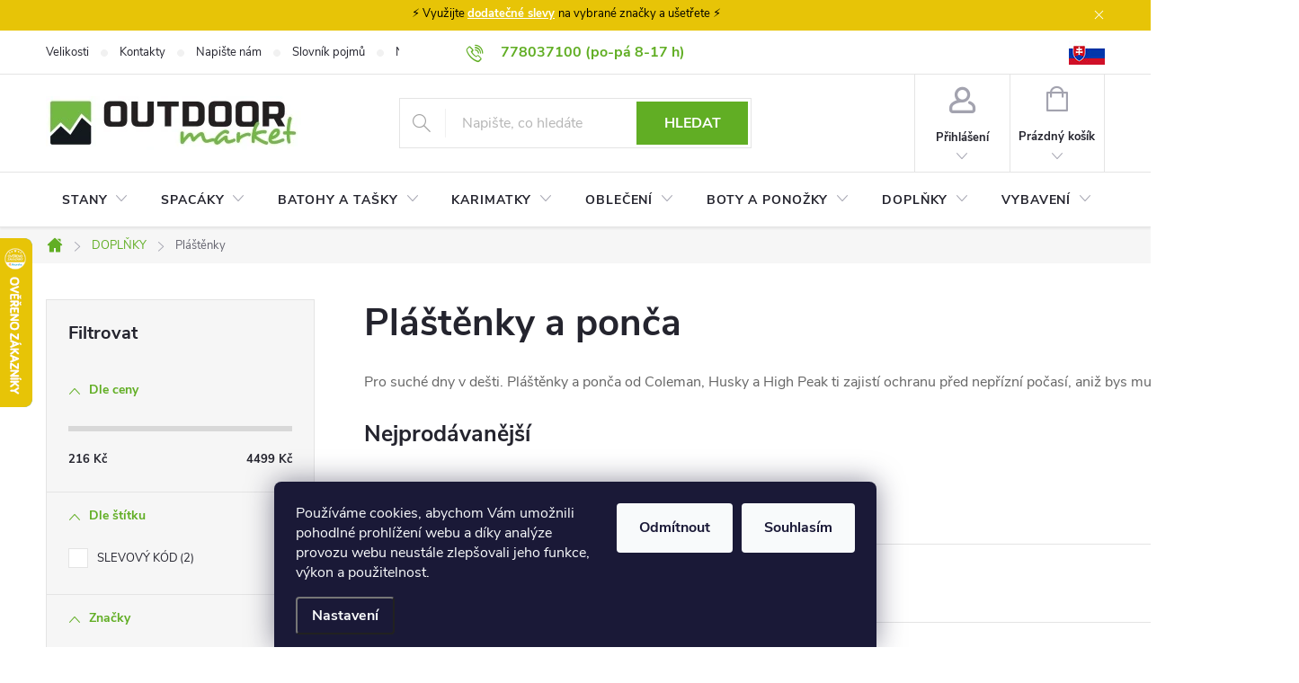

--- FILE ---
content_type: text/html; charset=utf-8
request_url: https://www.outdoormarket.cz/plastenky/
body_size: 43910
content:
<!doctype html><html lang="cs" dir="ltr" class="header-background-light external-fonts-loaded"><head><meta charset="utf-8" /><meta name="viewport" content="width=device-width,initial-scale=1" /><title>Pláštěnky a ponča - OutdoorMarket</title><link rel="preconnect" href="https://cdn.myshoptet.com" /><link rel="dns-prefetch" href="https://cdn.myshoptet.com" /><link rel="preload" href="https://cdn.myshoptet.com/prj/dist/master/cms/libs/jquery/jquery-1.11.3.min.js" as="script" /><link href="https://cdn.myshoptet.com/prj/dist/master/cms/templates/frontend_templates/shared/css/font-face/source-sans-3.css" rel="stylesheet"><link href="https://cdn.myshoptet.com/prj/dist/master/cms/templates/frontend_templates/shared/css/font-face/exo-2.css" rel="stylesheet"><script>
dataLayer = [];
dataLayer.push({'shoptet' : {
    "pageId": 3906,
    "pageType": "category",
    "currency": "CZK",
    "currencyInfo": {
        "decimalSeparator": ",",
        "exchangeRate": 1,
        "priceDecimalPlaces": 0,
        "symbol": "K\u010d",
        "symbolLeft": 0,
        "thousandSeparator": " "
    },
    "language": "cs",
    "projectId": 125411,
    "category": {
        "guid": "50e77a69-518c-11e7-ae76-0cc47a6c92bc",
        "path": "DOPL\u0147KY | Pl\u00e1\u0161t\u011bnky a pon\u010da",
        "parentCategoryGuid": "63c82a80-6cce-11e9-a065-0cc47a6c92bc"
    },
    "cartInfo": {
        "id": null,
        "freeShipping": false,
        "freeShippingFrom": 1500,
        "leftToFreeGift": {
            "formattedPrice": "0 K\u010d",
            "priceLeft": 0
        },
        "freeGift": false,
        "leftToFreeShipping": {
            "priceLeft": 1500,
            "dependOnRegion": 0,
            "formattedPrice": "1 500 K\u010d"
        },
        "discountCoupon": [],
        "getNoBillingShippingPrice": {
            "withoutVat": 0,
            "vat": 0,
            "withVat": 0
        },
        "cartItems": [],
        "taxMode": "ORDINARY"
    },
    "cart": [],
    "customer": {
        "priceRatio": 1,
        "priceListId": 1,
        "groupId": null,
        "registered": false,
        "mainAccount": false
    }
}});
dataLayer.push({'cookie_consent' : {
    "marketing": "denied",
    "analytics": "denied"
}});
document.addEventListener('DOMContentLoaded', function() {
    shoptet.consent.onAccept(function(agreements) {
        if (agreements.length == 0) {
            return;
        }
        dataLayer.push({
            'cookie_consent' : {
                'marketing' : (agreements.includes(shoptet.config.cookiesConsentOptPersonalisation)
                    ? 'granted' : 'denied'),
                'analytics': (agreements.includes(shoptet.config.cookiesConsentOptAnalytics)
                    ? 'granted' : 'denied')
            },
            'event': 'cookie_consent'
        });
    });
});
</script>

<!-- Google Tag Manager -->
<script>(function(w,d,s,l,i){w[l]=w[l]||[];w[l].push({'gtm.start':
new Date().getTime(),event:'gtm.js'});var f=d.getElementsByTagName(s)[0],
j=d.createElement(s),dl=l!='dataLayer'?'&l='+l:'';j.async=true;j.src=
'https://www.googletagmanager.com/gtm.js?id='+i+dl;f.parentNode.insertBefore(j,f);
})(window,document,'script','dataLayer','GTM-K4599ZF');</script>
<!-- End Google Tag Manager -->

<meta property="og:type" content="website"><meta property="og:site_name" content="outdoormarket.cz"><meta property="og:url" content="https://www.outdoormarket.cz/plastenky/"><meta property="og:title" content="Pláštěnky a ponča - OutdoorMarket"><meta name="author" content="OutdoorMarket"><meta name="web_author" content="Shoptet.cz"><meta name="dcterms.rightsHolder" content="www.outdoormarket.cz"><meta name="robots" content="index,follow"><meta property="og:image" content="https://www.outdoormarket.cz/user/categories/orig/pla__s__te__nky_a_ponc__a.png"><meta property="og:description" content="Pláštěnky"><meta name="description" content="Pláštěnky"><meta name="google-site-verification" content="100950706"><style>:root {--color-primary: #61ae24;--color-primary-h: 93;--color-primary-s: 66%;--color-primary-l: 41%;--color-primary-hover: #41860c;--color-primary-hover-h: 94;--color-primary-hover-s: 84%;--color-primary-hover-l: 29%;--color-secondary: #61ae24;--color-secondary-h: 93;--color-secondary-s: 66%;--color-secondary-l: 41%;--color-secondary-hover: #cfcfcf;--color-secondary-hover-h: 0;--color-secondary-hover-s: 0%;--color-secondary-hover-l: 81%;--color-tertiary: #ff6600;--color-tertiary-h: 24;--color-tertiary-s: 100%;--color-tertiary-l: 50%;--color-tertiary-hover: #ff3c00;--color-tertiary-hover-h: 14;--color-tertiary-hover-s: 100%;--color-tertiary-hover-l: 50%;--color-header-background: #ffffff;--template-font: "Source Sans 3";--template-headings-font: "Exo 2";--header-background-url: url("[data-uri]");--cookies-notice-background: #1A1937;--cookies-notice-color: #F8FAFB;--cookies-notice-button-hover: #f5f5f5;--cookies-notice-link-hover: #27263f;--templates-update-management-preview-mode-content: "Náhled aktualizací šablony je aktivní pro váš prohlížeč."}</style>
    <script>var shoptet = shoptet || {};</script>
    <script src="https://cdn.myshoptet.com/prj/dist/master/shop/dist/main-3g-header.js.05f199e7fd2450312de2.js"></script>
<!-- User include --><!-- service 776(417) html code header -->
<link type="text/css" rel="stylesheet" media="all"  href="https://cdn.myshoptet.com/usr/paxio.myshoptet.com/user/documents/blank/style.css?v1602546"/>
<link href="https://cdn.myshoptet.com/prj/dist/master/shop/dist/font-shoptet-11.css.62c94c7785ff2cea73b2.css" rel="stylesheet">
<link href="https://cdn.myshoptet.com/usr/paxio.myshoptet.com/user/documents/blank/ikony.css?v9" rel="stylesheet">
<link type="text/css" rel="stylesheet" media="screen"  href="https://cdn.myshoptet.com/usr/paxio.myshoptet.com/user/documents/blank/preklady.css?v27" />
<link rel="stylesheet" href="https://cdn.myshoptet.com/usr/paxio.myshoptet.com/user/documents/blank/Slider/slick.css" />
<link rel="stylesheet" href="https://cdn.myshoptet.com/usr/paxio.myshoptet.com/user/documents/blank/Slider/slick-theme.css?v4" />
<link rel="stylesheet" href="https://cdn.myshoptet.com/usr/paxio.myshoptet.com/user/documents/blank/Slider/slick-classic.css?v3" />

<!-- api 428(82) html code header -->
<link rel="stylesheet" href="https://cdn.myshoptet.com/usr/api2.dklab.cz/user/documents/_doplnky/oblibene/125411/6/125411_6.css" type="text/css" /><style>
        :root {
            --dklab-favourites-flag-color: #E91B7D;
            --dklab-favourites-flag-text-color: #FFFFFF;
            --dklab-favourites-add-text-color: #000000;            
            --dklab-favourites-remove-text-color: #E91B7D;            
            --dklab-favourites-add-text-detail-color: #000000;            
            --dklab-favourites-remove-text-detail-color: #E91B7D;            
            --dklab-favourites-header-icon-color: #E91B7D;            
            --dklab-favourites-counter-color: #E91B7D;            
        } </style>
<!-- api 608(256) html code header -->
<link rel="stylesheet" href="https://cdn.myshoptet.com/usr/api2.dklab.cz/user/documents/_doplnky/bannery/125411/2921/125411_2921.css" type="text/css" /><style>
        :root {
            --dklab-bannery-b-hp-padding: 15px;
            --dklab-bannery-b-hp-box-padding: 0px;
            --dklab-bannery-b-hp-big-screen: 33.333%;
            --dklab-bannery-b-hp-medium-screen: 33.333%;
            --dklab-bannery-b-hp-small-screen: 33.333%;
            --dklab-bannery-b-hp-tablet-screen: 33.333%;
            --dklab-bannery-b-hp-mobile-screen: 100%;

            --dklab-bannery-i-hp-icon-color: #000000;
            --dklab-bannery-i-hp-color: #000000;
            --dklab-bannery-i-hp-background: #FFFFFF;            
            
            --dklab-bannery-i-d-icon-color: #000000;
            --dklab-bannery-i-d-color: #000000;
            --dklab-bannery-i-d-background: #FFFFFF;


            --dklab-bannery-i-hp-w-big-screen: 4;
            --dklab-bannery-i-hp-w-medium-screen: 4;
            --dklab-bannery-i-hp-w-small-screen: 4;
            --dklab-bannery-i-hp-w-tablet-screen: 4;
            --dklab-bannery-i-hp-w-mobile-screen: 2;
            
            --dklab-bannery-i-d-w-big-screen: 1;
            --dklab-bannery-i-d-w-medium-screen: 1;
            --dklab-bannery-i-d-w-small-screen: 1;
            --dklab-bannery-i-d-w-tablet-screen: 1;
            --dklab-bannery-i-d-w-mobile-screen: 1;

        }</style>
<!-- api 2586(2087) html code header -->
<link rel="stylesheet" href="https://cdn.myshoptet.com/usr/api2.dklab.cz/user/documents/_doplnky/stavObjednavky/125411/7/125411_7.css" type="text/css" /><style>
        :root {
            --dklab-stav-objednavky-fs: 16px;
            --dklab-stav-objednavky-fs-smaller: 90%;  
        }
        </style>
<!-- api 473(125) html code header -->

                <style>
                    #order-billing-methods .radio-wrapper[data-guid="92f6d7e4-9b1d-11ed-9510-b8ca3a6063f8"]:not(.cggooglepay), #order-billing-methods .radio-wrapper[data-guid="69c10c00-66d4-11eb-a065-0cc47a6c92bc"]:not(.cgapplepay) {
                        display: none;
                    }
                </style>
                <script type="text/javascript">
                    document.addEventListener('DOMContentLoaded', function() {
                        if (getShoptetDataLayer('pageType') === 'billingAndShipping') {
                            
                try {
                    if (window.ApplePaySession && window.ApplePaySession.canMakePayments()) {
                        document.querySelector('#order-billing-methods .radio-wrapper[data-guid="69c10c00-66d4-11eb-a065-0cc47a6c92bc"]').classList.add('cgapplepay');
                    }
                } catch (err) {} 
            
                            
                const cgBaseCardPaymentMethod = {
                        type: 'CARD',
                        parameters: {
                            allowedAuthMethods: ["PAN_ONLY", "CRYPTOGRAM_3DS"],
                            allowedCardNetworks: [/*"AMEX", "DISCOVER", "INTERAC", "JCB",*/ "MASTERCARD", "VISA"]
                        }
                };
                
                function cgLoadScript(src, callback)
                {
                    var s,
                        r,
                        t;
                    r = false;
                    s = document.createElement('script');
                    s.type = 'text/javascript';
                    s.src = src;
                    s.onload = s.onreadystatechange = function() {
                        if ( !r && (!this.readyState || this.readyState == 'complete') )
                        {
                            r = true;
                            callback();
                        }
                    };
                    t = document.getElementsByTagName('script')[0];
                    t.parentNode.insertBefore(s, t);
                } 
                
                function cgGetGoogleIsReadyToPayRequest() {
                    return Object.assign(
                        {},
                        {
                            apiVersion: 2,
                            apiVersionMinor: 0
                        },
                        {
                            allowedPaymentMethods: [cgBaseCardPaymentMethod]
                        }
                    );
                }

                function onCgGooglePayLoaded() {
                    let paymentsClient = new google.payments.api.PaymentsClient({environment: 'PRODUCTION'});
                    paymentsClient.isReadyToPay(cgGetGoogleIsReadyToPayRequest()).then(function(response) {
                        if (response.result) {
                            document.querySelector('#order-billing-methods .radio-wrapper[data-guid="92f6d7e4-9b1d-11ed-9510-b8ca3a6063f8"]').classList.add('cggooglepay');	 	 	 	 	 
                        }
                    })
                    .catch(function(err) {});
                }
                
                cgLoadScript('https://pay.google.com/gp/p/js/pay.js', onCgGooglePayLoaded);
            
                        }
                    });
                </script> 
                
<!-- service 608(256) html code header -->
<link rel="stylesheet" href="https://cdn.myshoptet.com/usr/api.dklab.cz/user/documents/fontawesome/css/all.css?v=1.02" type="text/css" />
<!-- service 1451(1065) html code header -->
<link href="https://cdn.myshoptet.com/usr/webotvurci.myshoptet.com/user/documents/pop-up/w_style.css?v=24" rel="stylesheet" />
<!-- service 1603(1193) html code header -->
<style>
.mobile .p-thumbnail:not(.highlighted):hover::before {
    opacity: 0 !important;
}
</style>
<!-- service 2322(1835) html code header -->
<link rel="stylesheet" href="https://cdn.myshoptet.com/addons/dominikmartini/product_salecode/styles.header.min.css?1f0482a01621d4a6d7beb5cd811f2e28c64f26c2">
<!-- service 423(77) html code header -->
<script type="text/javascript" src="https://postback.affiliateport.eu/track.js"></script>
<script>
    function getCookie(name) {
        const value = `; ${document.cookie}`;
        const parts = value.split(`; ${name}=`);
        if (parts.length === 2) return parts.pop().split(';').shift();
    }

    const interval = setInterval(() => {
        if (document.cookie.indexOf('CookiesConsent=') !== - 1) {
            //ex.: {"consent":"analytics,personalisation","cookieId":"7hq2hmetk5kn82nkc9srfme7dio7288c"}
            let cookies_consent = getCookie('CookiesConsent').split("\n").map(JSON.parse)[0]
            let consent_attr = cookies_consent?.consent ?? ''

            if (consent_attr.includes('analytics')) {
                _AP_tracker.init()
                clearInterval(interval);
            }
        }
    }, 100)
</script>
<!-- service 428(82) html code header -->
<style>
@font-face {
    font-family: 'oblibene';
    src:  url('https://cdn.myshoptet.com/usr/api2.dklab.cz/user/documents/_doplnky/oblibene/font/oblibene.eot?v1');
    src:  url('https://cdn.myshoptet.com/usr/api2.dklab.cz/user/documents/_doplnky/oblibene/font/oblibene.eot?v1#iefix') format('embedded-opentype'),
    url('https://cdn.myshoptet.com/usr/api2.dklab.cz/user/documents/_doplnky/oblibene/font/oblibene.ttf?v1') format('truetype'),
    url('https://cdn.myshoptet.com/usr/api2.dklab.cz/user/documents/_doplnky/oblibene/font/oblibene.woff?v1') format('woff'),
    url('https://cdn.myshoptet.com/usr/api2.dklab.cz/user/documents/_doplnky/oblibene/font/oblibene.svg?v1') format('svg');
    font-weight: normal;
    font-style: normal;
}
</style>
<script>
var dklabFavIndividual;
</script>
<!-- service 1240(857) html code header -->
<script>
var host = "www.outdoormarket.cz".replace(/(\.|\/|www)/g, '');
var src = "https://gateway.saimon.ai/" + host + "/loader.js"
var saimonScript = document.createElement('script');
saimonScript.src = src;
saimonScript.async = true;
saimonScript.fetchPriority = "high";
document.head.appendChild(saimonScript);

var timestamp = localStorage.getItem("sai-last-search");
var now = Date.now();

if (parseInt(timestamp) >= (now - 60 * 1000)) {
  document.documentElement.classList.add("--sai-search--active");
}
</script>

<style>
.--sai-search--active .in-vyhledavani #content {
	min-height: 90vh;
}

.--sai-search--active body:not(.--sai-result-page--inactive) #content .search-results-groups, 
.--sai-search--active body:not(.--sai-result-page--inactive) #content #products-found { 
	display: none; 
}
#sai--search-result-page #products-found,
#sai--search-result-page .search-results-groups{
	display: block !important; 
}
</style>
<!-- project html code header -->
<link rel='stylesheet' media='screen' href='/user/documents/style.css?v=1.51'/>
<script src="/user/documents/script-head.js?v=1.31" type="text/javascript"></script>

<meta name="google-site-verification" content="mIR2BV38KlzYW8JIA6xWIuM1byLQ8tIU3bXf6mLf5x0" />
<script type="text/javascript" src="https://postback.affiliateport.eu/track.js"></script> 
 <script type="text/javascript">_AP_tracker.init();</script>

<! Affil RTB reklama -->
<script type="text/javascript" async
src="//s.retargeted.co/1/7Y9VDB.js"></script>

<style>
.difference-info {
    align-items: center;
    cursor: pointer;
    text-decoration: underline;
    text-decoration-style: dotted;
}

.flags-extra .flag .price-standard {
    order: 2;
    font-size: 13px;
    line-height: 24px;
    font-weight: 400;
    margin-top: -3px;
    display: none;
}

.tooltip-digitaldepo {
    position: absolute;
    z-index: 1;
    bottom: 100%;
    left: 50%;
    transform: translateX(-50%);
    background-color: black;
    color: white;
    text-align: center;
    border-radius: 6px;
    padding: 5px;
    white-space: nowrap;
    opacity: 1;
}

/* Mediální dotaz pro zařízení s maximální šířkou 600px (přibližně velikost telefonu) */
@media (max-width: 600px) {
  .tooltip {
      left: -100px;
  }
  
  /** produkty pod sebou a ne 2 vedle sebe na mobilu */
    .products-block>div {
        width: 100% !important;
    }
}

@media only screen and (max-width: 768px) {
    .social-buttons-wrapper {
        border-top: none; /* Skryje horní okraj */
    }
}

/* until 26. 5. 2025 
.show-tooltip.acronym[data-original-title] {
    border-bottom-width: 1px;
    border-bottom-style: dashed;
    display: contents;
}*/

.product-appendix::before {
	display: none;
}

.category-appendix::before, .product-appendix::before {
	display: none;
}

.site-msg.information {
    position: initial;
    max-width: initial;
    background-color: #e7c407;
    text-align: center;
    color: #000000;
}

input[type="checkbox"]:disabled+label, 
input[type="radio"]:disabled+label {
    display: none;
}

#registration-page > #reg-form > fieldset:last-of-type {display: none !important}
#order-left > .f-border-in label[for=sendNewsletter] {display: none !important}

   .p-final-price-wrapper .price-standard > span {
        text-decoration: line-through;
    }
    .p-final-price-wrapper .price-standard {
    font-size: 12px; /* Změna velikosti písma */
    color: #E31E53;
}

</style>

<script>
document.addEventListener('DOMContentLoaded', function() {
    // Funkce pro reload stránky při změně filtru výrobce
    function setupManufacturerFilterRefresh() {
        const filterCheckboxes = document.querySelectorAll('input[data-filter-code="manufacturerId"]');

        filterCheckboxes.forEach(checkbox => {
            checkbox.addEventListener('change', function() {
                if (this.checked) {
                    const newUrl = this.getAttribute('data-url');
                    window.location.href = newUrl; // Vyvolání úplného reloadu stránky
                }
            });
        });
    }

    setupManufacturerFilterRefresh();
});
</script>

<style>
.p-info-wrapper .detail-parameters th,
.color-variants-title {
    display: block;
    font-size: 14px;
    font-weight: bold;
    color: #24242E;
    margin-bottom: 6px;
    text-align: left;
}
.color-variants {
    margin-bottom: 30px;
}
.color-variant-image {
    width: 65px; /* Nastavit podle potřeby */
    height: auto;
    margin-right: 10px;
    margin-bottom: 10px;
    cursor: pointer;
    border: 1px solid #ccc;
    padding: 5px;
    transition: transform 0.3s ease;
}
.color-variant-image:hover {
    transform: scale(1.1);
}
</style>
<style data-addon="Sleva po zadání kódu" data-author="Dominik Martini"> .dm-coupon-div { border: solid 1px #41860c !important; background-color: #ffffff !important; color: #000000 !important; border-radius: 0px !important; } .dm-coupon-div>div { padding: 12px !important; font-size: 16px !important; } .dm-coupon-div span { color: #ff3c00 !important; } .dm-coupon-div.copied:before { background-color: #61ae24 !important; font-size: 16px !important; color: #000000 !important; }
</style>

<!-- /User include --><link rel="shortcut icon" href="/favicon.ico" type="image/x-icon" /><link rel="canonical" href="https://www.outdoormarket.cz/plastenky/" />    <script>
        var _hwq = _hwq || [];
        _hwq.push(['setKey', '1BC76069221641805A84F7E97060F41A']);
        _hwq.push(['setTopPos', '200']);
        _hwq.push(['showWidget', '21']);
        (function() {
            var ho = document.createElement('script');
            ho.src = 'https://cz.im9.cz/direct/i/gjs.php?n=wdgt&sak=1BC76069221641805A84F7E97060F41A';
            var s = document.getElementsByTagName('script')[0]; s.parentNode.insertBefore(ho, s);
        })();
    </script>
    <!-- Global site tag (gtag.js) - Google Analytics -->
    <script async src="https://www.googletagmanager.com/gtag/js?id=G-XE3F4D7VGZ"></script>
    <script>
        
        window.dataLayer = window.dataLayer || [];
        function gtag(){dataLayer.push(arguments);}
        

                    console.debug('default consent data');

            gtag('consent', 'default', {"ad_storage":"denied","analytics_storage":"denied","ad_user_data":"denied","ad_personalization":"denied","wait_for_update":500});
            dataLayer.push({
                'event': 'default_consent'
            });
        
        gtag('js', new Date());

                gtag('config', 'UA-51506805-1', { 'groups': "UA" });
        
                gtag('config', 'G-XE3F4D7VGZ', {"groups":"GA4","send_page_view":false,"content_group":"category","currency":"CZK","page_language":"cs"});
        
                gtag('config', 'AW-969911648', {"allow_enhanced_conversions":true});
        
        
        
        
        
                    gtag('event', 'page_view', {"send_to":"GA4","page_language":"cs","content_group":"category","currency":"CZK"});
        
        
        
        
        
        
        
        
        
        
        
        
        
        document.addEventListener('DOMContentLoaded', function() {
            if (typeof shoptet.tracking !== 'undefined') {
                for (var id in shoptet.tracking.bannersList) {
                    gtag('event', 'view_promotion', {
                        "send_to": "UA",
                        "promotions": [
                            {
                                "id": shoptet.tracking.bannersList[id].id,
                                "name": shoptet.tracking.bannersList[id].name,
                                "position": shoptet.tracking.bannersList[id].position
                            }
                        ]
                    });
                }
            }

            shoptet.consent.onAccept(function(agreements) {
                if (agreements.length !== 0) {
                    console.debug('gtag consent accept');
                    var gtagConsentPayload =  {
                        'ad_storage': agreements.includes(shoptet.config.cookiesConsentOptPersonalisation)
                            ? 'granted' : 'denied',
                        'analytics_storage': agreements.includes(shoptet.config.cookiesConsentOptAnalytics)
                            ? 'granted' : 'denied',
                                                                                                'ad_user_data': agreements.includes(shoptet.config.cookiesConsentOptPersonalisation)
                            ? 'granted' : 'denied',
                        'ad_personalization': agreements.includes(shoptet.config.cookiesConsentOptPersonalisation)
                            ? 'granted' : 'denied',
                        };
                    console.debug('update consent data', gtagConsentPayload);
                    gtag('consent', 'update', gtagConsentPayload);
                    dataLayer.push(
                        { 'event': 'update_consent' }
                    );
                }
            });
        });
    </script>
<!-- Start Srovname.cz Pixel -->
<script type="text/plain" data-cookiecategory="analytics">
    !(function (e, n, t, a, s, o, r) {
        e[a] ||
        (((s = e[a] = function () {
            s.process ? s.process.apply(s, arguments) : s.queue.push(arguments);
        }).queue = []),
            ((o = n.createElement(t)).async = 1),
            (o.src = "https://tracking.srovname.cz/srovnamepixel.js"),
            (o.dataset.srv9 = "1"),
            (r = n.getElementsByTagName(t)[0]).parentNode.insertBefore(o, r));
    })(window, document, "script", "srovname");
    srovname("init", "8abbd0d30dadfc3263a6cb11f28a99bc");
</script>
<!-- End Srovname.cz Pixel -->
</head><body class="desktop id-3906 in-plastenky template-11 type-category multiple-columns-body columns-3 blank-mode blank-mode-css ums_forms_redesign--off ums_a11y_category_page--on ums_discussion_rating_forms--off ums_flags_display_unification--on ums_a11y_login--off mobile-header-version-1">
        <div id="fb-root"></div>
        <script>
            window.fbAsyncInit = function() {
                FB.init({
//                    appId            : 'your-app-id',
                    autoLogAppEvents : true,
                    xfbml            : true,
                    version          : 'v19.0'
                });
            };
        </script>
        <script async defer crossorigin="anonymous" src="https://connect.facebook.net/cs_CZ/sdk.js"></script>
<!-- Google Tag Manager (noscript) -->
<noscript><iframe src="https://www.googletagmanager.com/ns.html?id=GTM-K4599ZF"
height="0" width="0" style="display:none;visibility:hidden"></iframe></noscript>
<!-- End Google Tag Manager (noscript) -->

    <div class="siteCookies siteCookies--bottom siteCookies--dark js-siteCookies" role="dialog" data-testid="cookiesPopup" data-nosnippet>
        <div class="siteCookies__form">
            <div class="siteCookies__content">
                <div class="siteCookies__text">
                    Používáme cookies, abychom Vám umožnili pohodlné prohlížení webu a díky analýze provozu webu neustále zlepšovali jeho funkce, výkon a použitelnost.
                </div>
                <p class="siteCookies__links">
                    <button class="siteCookies__link js-cookies-settings" aria-label="Nastavení cookies" data-testid="cookiesSettings">Nastavení</button>
                </p>
            </div>
            <div class="siteCookies__buttonWrap">
                                    <button class="siteCookies__button js-cookiesConsentSubmit" value="reject" aria-label="Odmítnout cookies" data-testid="buttonCookiesReject">Odmítnout</button>
                                <button class="siteCookies__button js-cookiesConsentSubmit" value="all" aria-label="Přijmout cookies" data-testid="buttonCookiesAccept">Souhlasím</button>
            </div>
        </div>
        <script>
            document.addEventListener("DOMContentLoaded", () => {
                const siteCookies = document.querySelector('.js-siteCookies');
                document.addEventListener("scroll", shoptet.common.throttle(() => {
                    const st = document.documentElement.scrollTop;
                    if (st > 1) {
                        siteCookies.classList.add('siteCookies--scrolled');
                    } else {
                        siteCookies.classList.remove('siteCookies--scrolled');
                    }
                }, 100));
            });
        </script>
    </div>
<a href="#content" class="skip-link sr-only">Přejít na obsah</a><div class="overall-wrapper"><div class="site-msg information"><div class="container"><div class="text">⚡ Využijte <strong><a href="/slevove-kody/">dodatečné slevy</a> </strong>na vybrané značky a ušetřete ⚡</div><div class="close js-close-information-msg"></div></div></div><div class="user-action"><div class="container"><div class="user-action-in"><div class="user-action-login popup-widget login-widget"><div class="popup-widget-inner"><h2 id="loginHeading">Přihlášení k vašemu účtu</h2><div id="customerLogin"><form action="/action/Customer/Login/" method="post" id="formLoginIncluded" class="csrf-enabled formLogin" data-testid="formLogin"><input type="hidden" name="referer" value="" /><div class="form-group"><div class="input-wrapper email js-validated-element-wrapper no-label"><input type="email" name="email" class="form-control" autofocus placeholder="E-mailová adresa (např. jan@novak.cz)" data-testid="inputEmail" autocomplete="email" required /></div></div><div class="form-group"><div class="input-wrapper password js-validated-element-wrapper no-label"><input type="password" name="password" class="form-control" placeholder="Heslo" data-testid="inputPassword" autocomplete="current-password" required /><span class="no-display">Nemůžete vyplnit toto pole</span><input type="text" name="surname" value="" class="no-display" /></div></div><div class="form-group"><div class="login-wrapper"><button type="submit" class="btn btn-secondary btn-text btn-login" data-testid="buttonSubmit">Přihlásit se</button><div class="password-helper"><a href="/registrace/" data-testid="signup" rel="nofollow">Nová registrace</a><a href="/klient/zapomenute-heslo/" rel="nofollow">Zapomenuté heslo</a></div></div></div><div class="social-login-buttons"><div class="social-login-buttons-divider"><span>nebo</span></div><div class="form-group"><a href="/action/Social/login/?provider=Facebook" class="login-btn facebook" rel="nofollow"><span class="login-facebook-icon"></span><strong>Přihlásit se přes Facebook</strong></a></div><div class="form-group"><a href="/action/Social/login/?provider=Google" class="login-btn google" rel="nofollow"><span class="login-google-icon"></span><strong>Přihlásit se přes Google</strong></a></div><div class="form-group"><a href="/action/Social/login/?provider=Seznam" class="login-btn seznam" rel="nofollow"><span class="login-seznam-icon"></span><strong>Přihlásit se přes Seznam</strong></a></div></div></form>
</div></div></div>
    <div id="cart-widget" class="user-action-cart popup-widget cart-widget loader-wrapper" data-testid="popupCartWidget" role="dialog" aria-hidden="true"><div class="popup-widget-inner cart-widget-inner place-cart-here"><div class="loader-overlay"><div class="loader"></div></div></div><div class="cart-widget-button"><a href="/kosik/" class="btn btn-conversion" id="continue-order-button" rel="nofollow" data-testid="buttonNextStep">Pokračovat do košíku</a></div></div></div>
</div></div><div class="top-navigation-bar" data-testid="topNavigationBar">

    <div class="container">

        <div class="top-navigation-contacts">
            <strong>Zákaznická podpora:</strong><a class="project-phone project-phone-info" role="text" aria-label="Telefon: 778037100 (po-pá 8-17 h)"><span aria-hidden="true">778037100 (po-pá 8-17 h)</span></a><a href="mailto:obchod@outdoormarket.cz" class="project-email" data-testid="contactboxEmail"><span>obchod@outdoormarket.cz</span></a>        </div>

                            <div class="top-navigation-menu">
                <div class="top-navigation-menu-trigger"></div>
                <ul class="top-navigation-bar-menu">
                                            <li class="top-navigation-menu-item-1967">
                            <a href="/velikosti/">Velikosti</a>
                        </li>
                                            <li class="top-navigation-menu-item-29">
                            <a href="/kontakty/">Kontakty</a>
                        </li>
                                            <li class="top-navigation-menu-item--6">
                            <a href="/napiste-nam/">Napište nám</a>
                        </li>
                                            <li class="top-navigation-menu-item--23">
                            <a href="/slovnik-pojmu/">Slovník pojmů</a>
                        </li>
                                            <li class="top-navigation-menu-item-14645">
                            <a href="/nakup-pro-kolektiv/">Nákup pro kolektiv</a>
                        </li>
                                            <li class="top-navigation-menu-item-18396">
                            <a href="/slevove-kody/">Slevové kódy</a>
                        </li>
                                            <li class="top-navigation-menu-item-21843">
                            <a href="/blog/">Blog</a>
                        </li>
                                            <li class="top-navigation-menu-item-2081">
                            <a href="/doprava-a-platba/">Doprava a platba</a>
                        </li>
                                            <li class="top-navigation-menu-item-3502">
                            <a href="/mimosoudni-reseni-sporu/">Mimosoudní řešení sporů</a>
                        </li>
                                            <li class="top-navigation-menu-item-39">
                            <a href="/obchodni-podminky/">Obchodní podmínky</a>
                        </li>
                                            <li class="top-navigation-menu-item-2072">
                            <a href="/ochrana-osobnich-udaju/">Ochrana osobních údajů</a>
                        </li>
                                            <li class="top-navigation-menu-item-2075">
                            <a href="/reklamace/">Reklamace</a>
                        </li>
                                            <li class="top-navigation-menu-item-2078">
                            <a href="/vymena-a-vraceni/">Výměna a vrácení</a>
                        </li>
                                            <li class="top-navigation-menu-item-37400">
                            <a href="/prodlouzena-lhuta-pro-vraceni-zbozi/">Prodloužená lhůta pro vrácení zboží</a>
                        </li>
                                            <li class="top-navigation-menu-item-37502">
                            <a href="/stav-objednavky/">Stav objednávky</a>
                        </li>
                                    </ul>
                <ul class="top-navigation-bar-menu-helper"></ul>
            </div>
        
        <div class="top-navigation-tools top-navigation-tools--language">
            <div class="responsive-tools">
                <a href="#" class="toggle-window" data-target="search" aria-label="Hledat" data-testid="linkSearchIcon"></a>
                                                            <a href="#" class="toggle-window" data-target="login"></a>
                                                    <a href="#" class="toggle-window" data-target="navigation" aria-label="Menu" data-testid="hamburgerMenu"></a>
            </div>
                        <a href="/login/?backTo=%2Fplastenky%2F" class="top-nav-button top-nav-button-login primary login toggle-window" data-target="login" data-testid="signin" rel="nofollow"><span>Přihlášení</span></a>        </div>

    </div>

</div>
<header id="header"><div class="container navigation-wrapper">
    <div class="header-top">
        <div class="site-name-wrapper">
            <div class="site-name"><a href="/" data-testid="linkWebsiteLogo"><img src="https://cdn.myshoptet.com/usr/www.outdoormarket.cz/user/logos/om-logo-new-small.jpg" alt="OutdoorMarket" fetchpriority="low" /></a></div>        </div>
        <div class="search" itemscope itemtype="https://schema.org/WebSite">
            <meta itemprop="headline" content="Pláštěnky a ponča"/><meta itemprop="url" content="https://www.outdoormarket.cz"/><meta itemprop="text" content="Pláštěnky"/>            <form action="/action/ProductSearch/prepareString/" method="post"
    id="formSearchForm" class="search-form compact-form js-search-main"
    itemprop="potentialAction" itemscope itemtype="https://schema.org/SearchAction" data-testid="searchForm">
    <fieldset>
        <meta itemprop="target"
            content="https://www.outdoormarket.cz/vyhledavani/?string={string}"/>
        <input type="hidden" name="language" value="cs"/>
        
            
<input
    type="search"
    name="string"
        class="query-input form-control search-input js-search-input"
    placeholder="Napište, co hledáte"
    autocomplete="off"
    required
    itemprop="query-input"
    aria-label="Vyhledávání"
    data-testid="searchInput"
>
            <button type="submit" class="btn btn-default" data-testid="searchBtn">Hledat</button>
        
    </fieldset>
</form>
        </div>
        <div class="navigation-buttons">
                
    <a href="/kosik/" class="btn btn-icon toggle-window cart-count" data-target="cart" data-hover="true" data-redirect="true" data-testid="headerCart" rel="nofollow" aria-haspopup="dialog" aria-expanded="false" aria-controls="cart-widget">
        
                <span class="sr-only">Nákupní košík</span>
        
            <span class="cart-price visible-lg-inline-block" data-testid="headerCartPrice">
                                    Prázdný košík                            </span>
        
    
            </a>
        </div>
    </div>
    <nav id="navigation" aria-label="Hlavní menu" data-collapsible="true"><div class="navigation-in menu"><ul class="menu-level-1" role="menubar" data-testid="headerMenuItems"><li class="menu-item-1883 ext" role="none"><a href="/stany/" data-testid="headerMenuItem" role="menuitem" aria-haspopup="true" aria-expanded="false"><b>STANY</b><span class="submenu-arrow"></span></a><ul class="menu-level-2" aria-label="STANY" tabindex="-1" role="menu"><li class="menu-item-1886" role="none"><a href="/stany-1-2-osoby/" class="menu-image" data-testid="headerMenuItem" tabindex="-1" aria-hidden="true"><img src="data:image/svg+xml,%3Csvg%20width%3D%22140%22%20height%3D%22100%22%20xmlns%3D%22http%3A%2F%2Fwww.w3.org%2F2000%2Fsvg%22%3E%3C%2Fsvg%3E" alt="" aria-hidden="true" width="140" height="100"  data-src="https://cdn.myshoptet.com/usr/www.outdoormarket.cz/user/categories/thumb/male___stany_pro_1_az___2_osoby.png" fetchpriority="low" /></a><div><a href="/stany-1-2-osoby/" data-testid="headerMenuItem" role="menuitem"><span>1-2 osoby</span></a>
                        </div></li><li class="menu-item-1889" role="none"><a href="/stany-3-4-osoby/" class="menu-image" data-testid="headerMenuItem" tabindex="-1" aria-hidden="true"><img src="data:image/svg+xml,%3Csvg%20width%3D%22140%22%20height%3D%22100%22%20xmlns%3D%22http%3A%2F%2Fwww.w3.org%2F2000%2Fsvg%22%3E%3C%2Fsvg%3E" alt="" aria-hidden="true" width="140" height="100"  data-src="https://cdn.myshoptet.com/usr/www.outdoormarket.cz/user/categories/thumb/stany_pro_3_az___4_osoby.png" fetchpriority="low" /></a><div><a href="/stany-3-4-osoby/" data-testid="headerMenuItem" role="menuitem"><span>3-4 osoby</span></a>
                        </div></li><li class="menu-item-1922" role="none"><a href="/stany-5-a-vice/" class="menu-image" data-testid="headerMenuItem" tabindex="-1" aria-hidden="true"><img src="data:image/svg+xml,%3Csvg%20width%3D%22140%22%20height%3D%22100%22%20xmlns%3D%22http%3A%2F%2Fwww.w3.org%2F2000%2Fsvg%22%3E%3C%2Fsvg%3E" alt="" aria-hidden="true" width="140" height="100"  data-src="https://cdn.myshoptet.com/usr/www.outdoormarket.cz/user/categories/thumb/rodinne___stany_pro_5_a_vi__ce_osob.png" fetchpriority="low" /></a><div><a href="/stany-5-a-vice/" data-testid="headerMenuItem" role="menuitem"><span>5 a více osob</span></a>
                        </div></li><li class="menu-item-4614" role="none"><a href="/pristresky-3/" class="menu-image" data-testid="headerMenuItem" tabindex="-1" aria-hidden="true"><img src="data:image/svg+xml,%3Csvg%20width%3D%22140%22%20height%3D%22100%22%20xmlns%3D%22http%3A%2F%2Fwww.w3.org%2F2000%2Fsvg%22%3E%3C%2Fsvg%3E" alt="" aria-hidden="true" width="140" height="100"  data-src="https://cdn.myshoptet.com/usr/www.outdoormarket.cz/user/categories/thumb/pr__i__str__es__ky__celty_a_plachty.png" fetchpriority="low" /></a><div><a href="/pristresky-3/" data-testid="headerMenuItem" role="menuitem"><span>Přístřešky</span></a>
                        </div></li><li class="menu-item-4500" role="none"><a href="/prislusenstvi/" class="menu-image" data-testid="headerMenuItem" tabindex="-1" aria-hidden="true"><img src="data:image/svg+xml,%3Csvg%20width%3D%22140%22%20height%3D%22100%22%20xmlns%3D%22http%3A%2F%2Fwww.w3.org%2F2000%2Fsvg%22%3E%3C%2Fsvg%3E" alt="" aria-hidden="true" width="140" height="100"  data-src="https://cdn.myshoptet.com/usr/www.outdoormarket.cz/user/categories/thumb/pr__i__slus__enstvi___ke_stanu__m.png" fetchpriority="low" /></a><div><a href="/prislusenstvi/" data-testid="headerMenuItem" role="menuitem"><span>Příslušenství</span></a>
                        </div></li><li class="menu-item-21789" role="none"><a href="/party-stany/" class="menu-image" data-testid="headerMenuItem" tabindex="-1" aria-hidden="true"><img src="data:image/svg+xml,%3Csvg%20width%3D%22140%22%20height%3D%22100%22%20xmlns%3D%22http%3A%2F%2Fwww.w3.org%2F2000%2Fsvg%22%3E%3C%2Fsvg%3E" alt="" aria-hidden="true" width="140" height="100"  data-src="https://cdn.myshoptet.com/usr/www.outdoormarket.cz/user/categories/thumb/pa__rty_stany.png" fetchpriority="low" /></a><div><a href="/party-stany/" data-testid="headerMenuItem" role="menuitem"><span>Párty</span></a>
                        </div></li><li class="menu-item-21774" role="none"><a href="/stany-expedicni/" class="menu-image" data-testid="headerMenuItem" tabindex="-1" aria-hidden="true"><img src="data:image/svg+xml,%3Csvg%20width%3D%22140%22%20height%3D%22100%22%20xmlns%3D%22http%3A%2F%2Fwww.w3.org%2F2000%2Fsvg%22%3E%3C%2Fsvg%3E" alt="" aria-hidden="true" width="140" height="100"  data-src="https://cdn.myshoptet.com/usr/www.outdoormarket.cz/user/categories/thumb/expedic__ni___stany.png" fetchpriority="low" /></a><div><a href="/stany-expedicni/" data-testid="headerMenuItem" role="menuitem"><span>Expediční</span></a>
                        </div></li><li class="menu-item-21777" role="none"><a href="/stany-turisticke/" class="menu-image" data-testid="headerMenuItem" tabindex="-1" aria-hidden="true"><img src="data:image/svg+xml,%3Csvg%20width%3D%22140%22%20height%3D%22100%22%20xmlns%3D%22http%3A%2F%2Fwww.w3.org%2F2000%2Fsvg%22%3E%3C%2Fsvg%3E" alt="" aria-hidden="true" width="140" height="100"  data-src="https://cdn.myshoptet.com/usr/www.outdoormarket.cz/user/categories/thumb/turisticke___stany.png" fetchpriority="low" /></a><div><a href="/stany-turisticke/" data-testid="headerMenuItem" role="menuitem"><span>Turistické stany FAV</span></a>
                        </div></li><li class="menu-item-21780" role="none"><a href="/stany-rekreacni/" class="menu-image" data-testid="headerMenuItem" tabindex="-1" aria-hidden="true"><img src="data:image/svg+xml,%3Csvg%20width%3D%22140%22%20height%3D%22100%22%20xmlns%3D%22http%3A%2F%2Fwww.w3.org%2F2000%2Fsvg%22%3E%3C%2Fsvg%3E" alt="" aria-hidden="true" width="140" height="100"  data-src="https://cdn.myshoptet.com/usr/www.outdoormarket.cz/user/categories/thumb/kempingove___a_rekreac__ni___stany.png" fetchpriority="low" /></a><div><a href="/stany-rekreacni/" data-testid="headerMenuItem" role="menuitem"><span>Kempingové a rekreační</span></a>
                        </div></li><li class="menu-item-21783" role="none"><a href="/stany-ultralehke/" class="menu-image" data-testid="headerMenuItem" tabindex="-1" aria-hidden="true"><img src="data:image/svg+xml,%3Csvg%20width%3D%22140%22%20height%3D%22100%22%20xmlns%3D%22http%3A%2F%2Fwww.w3.org%2F2000%2Fsvg%22%3E%3C%2Fsvg%3E" alt="" aria-hidden="true" width="140" height="100"  data-src="https://cdn.myshoptet.com/usr/www.outdoormarket.cz/user/categories/thumb/ultralehke___stany.png" fetchpriority="low" /></a><div><a href="/stany-ultralehke/" data-testid="headerMenuItem" role="menuitem"><span>Ultralehké</span></a>
                        </div></li><li class="menu-item-21786" role="none"><a href="/stany-bivakovaci/" class="menu-image" data-testid="headerMenuItem" tabindex="-1" aria-hidden="true"><img src="data:image/svg+xml,%3Csvg%20width%3D%22140%22%20height%3D%22100%22%20xmlns%3D%22http%3A%2F%2Fwww.w3.org%2F2000%2Fsvg%22%3E%3C%2Fsvg%3E" alt="" aria-hidden="true" width="140" height="100"  data-src="https://cdn.myshoptet.com/usr/www.outdoormarket.cz/user/categories/thumb/bivakovaci___stany.png" fetchpriority="low" /></a><div><a href="/stany-bivakovaci/" data-testid="headerMenuItem" role="menuitem"><span>Bivakovací</span></a>
                        </div></li></ul></li>
<li class="menu-item-1913 ext" role="none"><a href="/spacaky/" data-testid="headerMenuItem" role="menuitem" aria-haspopup="true" aria-expanded="false"><b>SPACÁKY</b><span class="submenu-arrow"></span></a><ul class="menu-level-2" aria-label="SPACÁKY" tabindex="-1" role="menu"><li class="menu-item-1916" role="none"><a href="/spacaky-zimni/" class="menu-image" data-testid="headerMenuItem" tabindex="-1" aria-hidden="true"><img src="data:image/svg+xml,%3Csvg%20width%3D%22140%22%20height%3D%22100%22%20xmlns%3D%22http%3A%2F%2Fwww.w3.org%2F2000%2Fsvg%22%3E%3C%2Fsvg%3E" alt="" aria-hidden="true" width="140" height="100"  data-src="https://cdn.myshoptet.com/usr/www.outdoormarket.cz/user/categories/thumb/zimni___spaca__ky.png" fetchpriority="low" /></a><div><a href="/spacaky-zimni/" data-testid="headerMenuItem" role="menuitem"><span>Zimní</span></a>
                        </div></li><li class="menu-item-1919" role="none"><a href="/spacaky-letni/" class="menu-image" data-testid="headerMenuItem" tabindex="-1" aria-hidden="true"><img src="data:image/svg+xml,%3Csvg%20width%3D%22140%22%20height%3D%22100%22%20xmlns%3D%22http%3A%2F%2Fwww.w3.org%2F2000%2Fsvg%22%3E%3C%2Fsvg%3E" alt="" aria-hidden="true" width="140" height="100"  data-src="https://cdn.myshoptet.com/usr/www.outdoormarket.cz/user/categories/thumb/letni___spaca__ky.png" fetchpriority="low" /></a><div><a href="/spacaky-letni/" data-testid="headerMenuItem" role="menuitem"><span>Letní FAV</span></a>
                        </div></li><li class="menu-item-20778" role="none"><a href="/prislusenstvi-3/" class="menu-image" data-testid="headerMenuItem" tabindex="-1" aria-hidden="true"><img src="data:image/svg+xml,%3Csvg%20width%3D%22140%22%20height%3D%22100%22%20xmlns%3D%22http%3A%2F%2Fwww.w3.org%2F2000%2Fsvg%22%3E%3C%2Fsvg%3E" alt="" aria-hidden="true" width="140" height="100"  data-src="https://cdn.myshoptet.com/usr/www.outdoormarket.cz/user/categories/thumb/pr__i__slus__enstvi___ke_spaca__ku__m.png" fetchpriority="low" /></a><div><a href="/prislusenstvi-3/" data-testid="headerMenuItem" role="menuitem"><span>Příslušenství</span></a>
                        </div></li><li class="menu-item-21795" role="none"><a href="/spacaky-trisezonni/" class="menu-image" data-testid="headerMenuItem" tabindex="-1" aria-hidden="true"><img src="data:image/svg+xml,%3Csvg%20width%3D%22140%22%20height%3D%22100%22%20xmlns%3D%22http%3A%2F%2Fwww.w3.org%2F2000%2Fsvg%22%3E%3C%2Fsvg%3E" alt="" aria-hidden="true" width="140" height="100"  data-src="https://cdn.myshoptet.com/usr/www.outdoormarket.cz/user/categories/thumb/tr__i__sezo__nni___spaca__ky.png" fetchpriority="low" /></a><div><a href="/spacaky-trisezonni/" data-testid="headerMenuItem" role="menuitem"><span>Třísezónní</span></a>
                        </div></li><li class="menu-item-21798" role="none"><a href="/spacaky-perove-2/" class="menu-image" data-testid="headerMenuItem" tabindex="-1" aria-hidden="true"><img src="data:image/svg+xml,%3Csvg%20width%3D%22140%22%20height%3D%22100%22%20xmlns%3D%22http%3A%2F%2Fwww.w3.org%2F2000%2Fsvg%22%3E%3C%2Fsvg%3E" alt="" aria-hidden="true" width="140" height="100"  data-src="https://cdn.myshoptet.com/usr/www.outdoormarket.cz/user/categories/thumb/pe__r__ove___spaca__ky.png" fetchpriority="low" /></a><div><a href="/spacaky-perove-2/" data-testid="headerMenuItem" role="menuitem"><span>Péřové</span></a>
                        </div></li><li class="menu-item-21801" role="none"><a href="/synteticke-spaci-pytle/" class="menu-image" data-testid="headerMenuItem" tabindex="-1" aria-hidden="true"><img src="data:image/svg+xml,%3Csvg%20width%3D%22140%22%20height%3D%22100%22%20xmlns%3D%22http%3A%2F%2Fwww.w3.org%2F2000%2Fsvg%22%3E%3C%2Fsvg%3E" alt="" aria-hidden="true" width="140" height="100"  data-src="https://cdn.myshoptet.com/usr/www.outdoormarket.cz/user/categories/thumb/synteticke___spaca__ky.png" fetchpriority="low" /></a><div><a href="/synteticke-spaci-pytle/" data-testid="headerMenuItem" role="menuitem"><span>Syntetické</span></a>
                        </div></li><li class="menu-item-21807" role="none"><a href="/lehke-spacaky/" class="menu-image" data-testid="headerMenuItem" tabindex="-1" aria-hidden="true"><img src="data:image/svg+xml,%3Csvg%20width%3D%22140%22%20height%3D%22100%22%20xmlns%3D%22http%3A%2F%2Fwww.w3.org%2F2000%2Fsvg%22%3E%3C%2Fsvg%3E" alt="" aria-hidden="true" width="140" height="100"  data-src="https://cdn.myshoptet.com/usr/www.outdoormarket.cz/user/categories/thumb/__lehke___spaca__ky_a_cyklospaca__ky.png" fetchpriority="low" /></a><div><a href="/lehke-spacaky/" data-testid="headerMenuItem" role="menuitem"><span>Lehké a cyklospacáky</span></a>
                        </div></li><li class="menu-item-21810" role="none"><a href="/detske-spacaky-3/" class="menu-image" data-testid="headerMenuItem" tabindex="-1" aria-hidden="true"><img src="data:image/svg+xml,%3Csvg%20width%3D%22140%22%20height%3D%22100%22%20xmlns%3D%22http%3A%2F%2Fwww.w3.org%2F2000%2Fsvg%22%3E%3C%2Fsvg%3E" alt="" aria-hidden="true" width="140" height="100"  data-src="https://cdn.myshoptet.com/usr/www.outdoormarket.cz/user/categories/thumb/de__tske___spaca__ky.png" fetchpriority="low" /></a><div><a href="/detske-spacaky-3/" data-testid="headerMenuItem" role="menuitem"><span>Dětské</span></a>
                        </div></li></ul></li>
<li class="menu-item-1895 ext" role="none"><a href="/batohy/" data-testid="headerMenuItem" role="menuitem" aria-haspopup="true" aria-expanded="false"><b>BATOHY A TAŠKY</b><span class="submenu-arrow"></span></a><ul class="menu-level-2" aria-label="BATOHY A TAŠKY" tabindex="-1" role="menu"><li class="menu-item-1898 has-third-level" role="none"><a href="/batohy-krosny/" class="menu-image" data-testid="headerMenuItem" tabindex="-1" aria-hidden="true"><img src="data:image/svg+xml,%3Csvg%20width%3D%22140%22%20height%3D%22100%22%20xmlns%3D%22http%3A%2F%2Fwww.w3.org%2F2000%2Fsvg%22%3E%3C%2Fsvg%3E" alt="" aria-hidden="true" width="140" height="100"  data-src="https://cdn.myshoptet.com/usr/www.outdoormarket.cz/user/categories/thumb/batohy.png" fetchpriority="low" /></a><div><a href="/batohy-krosny/" data-testid="headerMenuItem" role="menuitem"><span>Batohy FAV</span></a>
                                                    <ul class="menu-level-3" role="menu">
                                                                    <li class="menu-item-1901" role="none">
                                        <a href="/batohy-do-20-l/" data-testid="headerMenuItem" role="menuitem">
                                            Do 20 l</a>,                                    </li>
                                                                    <li class="menu-item-1907" role="none">
                                        <a href="/batohy-20-40-l/" data-testid="headerMenuItem" role="menuitem">
                                            20 - 40 l</a>,                                    </li>
                                                                    <li class="menu-item-1904" role="none">
                                        <a href="/batohy-nad-40-l/" data-testid="headerMenuItem" role="menuitem">
                                            Nad 40 l</a>,                                    </li>
                                                                    <li class="menu-item-4542" role="none">
                                        <a href="/vodni-vaky/" data-testid="headerMenuItem" role="menuitem">
                                            Hydrovaky</a>,                                    </li>
                                                                    <li class="menu-item-13478" role="none">
                                        <a href="/detske-sedacky-a-nositka/" data-testid="headerMenuItem" role="menuitem">
                                            Dětské sedačky a nosítka</a>,                                    </li>
                                                                    <li class="menu-item-21951" role="none">
                                        <a href="/batohy-turisticke/" data-testid="headerMenuItem" role="menuitem">
                                            Turistické a trekové</a>,                                    </li>
                                                                    <li class="menu-item-21954" role="none">
                                        <a href="/batohy-lezecke/" data-testid="headerMenuItem" role="menuitem">
                                            Lezecké</a>,                                    </li>
                                                                    <li class="menu-item-21957" role="none">
                                        <a href="/batohy-cyklisticke/" data-testid="headerMenuItem" role="menuitem">
                                            Cyklistické</a>,                                    </li>
                                                                    <li class="menu-item-21960" role="none">
                                        <a href="/batohy-bezecke/" data-testid="headerMenuItem" role="menuitem">
                                            Běžecké batohy a vesty</a>,                                    </li>
                                                                    <li class="menu-item-21963" role="none">
                                        <a href="/batohy-skialpove/" data-testid="headerMenuItem" role="menuitem">
                                            Skialpové a freeride</a>,                                    </li>
                                                                    <li class="menu-item-21966" role="none">
                                        <a href="/mestske-batohy-2/" data-testid="headerMenuItem" role="menuitem">
                                            Městské a notebook batohy</a>,                                    </li>
                                                                    <li class="menu-item-21969" role="none">
                                        <a href="/batohy-panske/" data-testid="headerMenuItem" role="menuitem">
                                            Pánské</a>,                                    </li>
                                                                    <li class="menu-item-21972" role="none">
                                        <a href="/batohy-damske/" data-testid="headerMenuItem" role="menuitem">
                                            Dámské</a>,                                    </li>
                                                                    <li class="menu-item-22050" role="none">
                                        <a href="/batohy-detske/" data-testid="headerMenuItem" role="menuitem">
                                            Dětské</a>,                                    </li>
                                                                    <li class="menu-item-21981" role="none">
                                        <a href="/batohy-skladaci/" data-testid="headerMenuItem" role="menuitem">
                                            Skládací</a>,                                    </li>
                                                                    <li class="menu-item-21984" role="none">
                                        <a href="/batohy-studentske/" data-testid="headerMenuItem" role="menuitem">
                                            Studentské</a>                                    </li>
                                                            </ul>
                        </div></li><li class="menu-item-1910 has-third-level" role="none"><a href="/jina-zavazadla/" class="menu-image" data-testid="headerMenuItem" tabindex="-1" aria-hidden="true"><img src="data:image/svg+xml,%3Csvg%20width%3D%22140%22%20height%3D%22100%22%20xmlns%3D%22http%3A%2F%2Fwww.w3.org%2F2000%2Fsvg%22%3E%3C%2Fsvg%3E" alt="" aria-hidden="true" width="140" height="100"  data-src="https://cdn.myshoptet.com/usr/www.outdoormarket.cz/user/categories/thumb/tas__ky_a_jina___zavazadla.png" fetchpriority="low" /></a><div><a href="/jina-zavazadla/" data-testid="headerMenuItem" role="menuitem"><span>Cestovní tašky</span></a>
                                                    <ul class="menu-level-3" role="menu">
                                                                    <li class="menu-item-21987" role="none">
                                        <a href="/cestovni-kufry/" data-testid="headerMenuItem" role="menuitem">
                                            Cestovní kufry</a>,                                    </li>
                                                                    <li class="menu-item-21990" role="none">
                                        <a href="/sportovni-tasky/" data-testid="headerMenuItem" role="menuitem">
                                            Sportovní tašky</a>,                                    </li>
                                                                    <li class="menu-item-21996" role="none">
                                        <a href="/tasky-pres-rameno-2/" data-testid="headerMenuItem" role="menuitem">
                                            Tašky přes rameno (crossbody)</a>,                                    </li>
                                                                    <li class="menu-item-21999" role="none">
                                        <a href="/duffle-bagy/" data-testid="headerMenuItem" role="menuitem">
                                            Duffle bagy</a>,                                    </li>
                                                                    <li class="menu-item-22002" role="none">
                                        <a href="/plazove-tasky/" data-testid="headerMenuItem" role="menuitem">
                                            Plážové tašky</a>                                    </li>
                                                            </ul>
                        </div></li><li class="menu-item-1949" role="none"><a href="/ledvinky-tasticky/" class="menu-image" data-testid="headerMenuItem" tabindex="-1" aria-hidden="true"><img src="data:image/svg+xml,%3Csvg%20width%3D%22140%22%20height%3D%22100%22%20xmlns%3D%22http%3A%2F%2Fwww.w3.org%2F2000%2Fsvg%22%3E%3C%2Fsvg%3E" alt="" aria-hidden="true" width="140" height="100"  data-src="https://cdn.myshoptet.com/usr/www.outdoormarket.cz/user/categories/thumb/ledvinky__tas__tic__ky_a_kapsic__ky.png" fetchpriority="low" /></a><div><a href="/ledvinky-tasticky/" data-testid="headerMenuItem" role="menuitem"><span>Ledvinky, taštičky</span></a>
                        </div></li><li class="menu-item-22011 has-third-level" role="none"><a href="/vaky-obaly/" class="menu-image" data-testid="headerMenuItem" tabindex="-1" aria-hidden="true"><img src="data:image/svg+xml,%3Csvg%20width%3D%22140%22%20height%3D%22100%22%20xmlns%3D%22http%3A%2F%2Fwww.w3.org%2F2000%2Fsvg%22%3E%3C%2Fsvg%3E" alt="" aria-hidden="true" width="140" height="100"  data-src="https://cdn.myshoptet.com/usr/www.outdoormarket.cz/user/categories/thumb/vaky_a_obaly.png" fetchpriority="low" /></a><div><a href="/vaky-obaly/" data-testid="headerMenuItem" role="menuitem"><span>Vaky a obaly</span></a>
                                                    <ul class="menu-level-3" role="menu">
                                                                    <li class="menu-item-22014" role="none">
                                        <a href="/vodni-vaky-2/" data-testid="headerMenuItem" role="menuitem">
                                            Hydrovaky</a>,                                    </li>
                                                                    <li class="menu-item-1934" role="none">
                                        <a href="/lodni-vaky/" data-testid="headerMenuItem" role="menuitem">
                                            Nepromokavé vaky</a>,                                    </li>
                                                                    <li class="menu-item-22017" role="none">
                                        <a href="/pouzdra-na-doklady/" data-testid="headerMenuItem" role="menuitem">
                                            Pouzdra na doklady</a>,                                    </li>
                                                                    <li class="menu-item-22020" role="none">
                                        <a href="/obaly-na-mobily/" data-testid="headerMenuItem" role="menuitem">
                                            Na mobily a tablety</a>,                                    </li>
                                                                    <li class="menu-item-22023" role="none">
                                        <a href="/vaky-na-obleceni/" data-testid="headerMenuItem" role="menuitem">
                                            Na oblečení</a>,                                    </li>
                                                                    <li class="menu-item-22026" role="none">
                                        <a href="/vaky-na-boty/" data-testid="headerMenuItem" role="menuitem">
                                            Na boty</a>                                    </li>
                                                            </ul>
                        </div></li></ul></li>
<li class="menu-item-1892 ext" role="none"><a href="/karimatky/" data-testid="headerMenuItem" role="menuitem" aria-haspopup="true" aria-expanded="false"><b>KARIMATKY</b><span class="submenu-arrow"></span></a><ul class="menu-level-2" aria-label="KARIMATKY" tabindex="-1" role="menu"><li class="menu-item-21813" role="none"><a href="/karimatky-penove/" class="menu-image" data-testid="headerMenuItem" tabindex="-1" aria-hidden="true"><img src="data:image/svg+xml,%3Csvg%20width%3D%22140%22%20height%3D%22100%22%20xmlns%3D%22http%3A%2F%2Fwww.w3.org%2F2000%2Fsvg%22%3E%3C%2Fsvg%3E" alt="" aria-hidden="true" width="140" height="100"  data-src="https://cdn.myshoptet.com/usr/www.outdoormarket.cz/user/categories/thumb/pe__nove___karimatky_.png" fetchpriority="low" /></a><div><a href="/karimatky-penove/" data-testid="headerMenuItem" role="menuitem"><span>Pěnové</span></a>
                        </div></li><li class="menu-item-21816" role="none"><a href="/karimatky-samonafukovaci/" class="menu-image" data-testid="headerMenuItem" tabindex="-1" aria-hidden="true"><img src="data:image/svg+xml,%3Csvg%20width%3D%22140%22%20height%3D%22100%22%20xmlns%3D%22http%3A%2F%2Fwww.w3.org%2F2000%2Fsvg%22%3E%3C%2Fsvg%3E" alt="" aria-hidden="true" width="140" height="100"  data-src="https://cdn.myshoptet.com/usr/www.outdoormarket.cz/user/categories/thumb/samonafukovaci___karimatky.png" fetchpriority="low" /></a><div><a href="/karimatky-samonafukovaci/" data-testid="headerMenuItem" role="menuitem"><span>Samonafukovací</span></a>
                        </div></li><li class="menu-item-21819" role="none"><a href="/karimatky-nafukovaci/" class="menu-image" data-testid="headerMenuItem" tabindex="-1" aria-hidden="true"><img src="data:image/svg+xml,%3Csvg%20width%3D%22140%22%20height%3D%22100%22%20xmlns%3D%22http%3A%2F%2Fwww.w3.org%2F2000%2Fsvg%22%3E%3C%2Fsvg%3E" alt="" aria-hidden="true" width="140" height="100"  data-src="https://cdn.myshoptet.com/usr/www.outdoormarket.cz/user/categories/thumb/nafukovaci___karimatky_.png" fetchpriority="low" /></a><div><a href="/karimatky-nafukovaci/" data-testid="headerMenuItem" role="menuitem"><span>Nafukovací karimatky</span></a>
                        </div></li><li class="menu-item-21822" role="none"><a href="/matrace-nafukovaci/" class="menu-image" data-testid="headerMenuItem" tabindex="-1" aria-hidden="true"><img src="data:image/svg+xml,%3Csvg%20width%3D%22140%22%20height%3D%22100%22%20xmlns%3D%22http%3A%2F%2Fwww.w3.org%2F2000%2Fsvg%22%3E%3C%2Fsvg%3E" alt="" aria-hidden="true" width="140" height="100"  data-src="https://cdn.myshoptet.com/usr/www.outdoormarket.cz/user/categories/thumb/nafukovaci___matrace_.png" fetchpriority="low" /></a><div><a href="/matrace-nafukovaci/" data-testid="headerMenuItem" role="menuitem"><span>Nafukovací matrace</span></a>
                        </div></li><li class="menu-item-21828" role="none"><a href="/nafukovaci-polstarky/" class="menu-image" data-testid="headerMenuItem" tabindex="-1" aria-hidden="true"><img src="data:image/svg+xml,%3Csvg%20width%3D%22140%22%20height%3D%22100%22%20xmlns%3D%22http%3A%2F%2Fwww.w3.org%2F2000%2Fsvg%22%3E%3C%2Fsvg%3E" alt="" aria-hidden="true" width="140" height="100"  data-src="https://cdn.myshoptet.com/usr/www.outdoormarket.cz/user/categories/thumb/nafukovaci___pols__ta__r__ky_.png" fetchpriority="low" /></a><div><a href="/nafukovaci-polstarky/" data-testid="headerMenuItem" role="menuitem"><span>Nafukovací polštářky</span></a>
                        </div></li><li class="menu-item-21831" role="none"><a href="/alumatky-izolacni-folie/" class="menu-image" data-testid="headerMenuItem" tabindex="-1" aria-hidden="true"><img src="data:image/svg+xml,%3Csvg%20width%3D%22140%22%20height%3D%22100%22%20xmlns%3D%22http%3A%2F%2Fwww.w3.org%2F2000%2Fsvg%22%3E%3C%2Fsvg%3E" alt="" aria-hidden="true" width="140" height="100"  data-src="https://cdn.myshoptet.com/usr/www.outdoormarket.cz/user/categories/thumb/alumatky.jpeg" fetchpriority="low" /></a><div><a href="/alumatky-izolacni-folie/" data-testid="headerMenuItem" role="menuitem"><span>Alumatky a izolační folie</span></a>
                        </div></li></ul></li>
<li class="menu-item-16100 ext" role="none"><a href="/obleceni/" data-testid="headerMenuItem" role="menuitem" aria-haspopup="true" aria-expanded="false"><b>OBLEČENÍ</b><span class="submenu-arrow"></span></a><ul class="menu-level-2" aria-label="OBLEČENÍ" tabindex="-1" role="menu"><li class="menu-item-1373 has-third-level" role="none"><a href="/damske-obleceni/" class="menu-image" data-testid="headerMenuItem" tabindex="-1" aria-hidden="true"><img src="data:image/svg+xml,%3Csvg%20width%3D%22140%22%20height%3D%22100%22%20xmlns%3D%22http%3A%2F%2Fwww.w3.org%2F2000%2Fsvg%22%3E%3C%2Fsvg%3E" alt="" aria-hidden="true" width="140" height="100"  data-src="https://cdn.myshoptet.com/usr/www.outdoormarket.cz/user/categories/thumb/da__mske___oblec__eni__.png" fetchpriority="low" /></a><div><a href="/damske-obleceni/" data-testid="headerMenuItem" role="menuitem"><span>Dámské FAV</span></a>
                                                    <ul class="menu-level-3" role="menu">
                                                                    <li class="menu-item-1376" role="none">
                                        <a href="/damske-bundy/" data-testid="headerMenuItem" role="menuitem">
                                            Bundy a kabáty</a>,                                    </li>
                                                                    <li class="menu-item-18855" role="none">
                                        <a href="/damske-cykloobleceni-4/" data-testid="headerMenuItem" role="menuitem">
                                            Cyklooblečení</a>,                                    </li>
                                                                    <li class="menu-item-1466" role="none">
                                        <a href="/damske-funkcni-pradlo/" data-testid="headerMenuItem" role="menuitem">
                                            Funkční prádlo</a>,                                    </li>
                                                                    <li class="menu-item-1397" role="none">
                                        <a href="/damske-kalhoty/" data-testid="headerMenuItem" role="menuitem">
                                            Kalhoty</a>,                                    </li>
                                                                    <li class="menu-item-1508" role="none">
                                        <a href="/damske-kosile-tricka-tilka/" data-testid="headerMenuItem" role="menuitem">
                                            Trička a košile</a>,                                    </li>
                                                                    <li class="menu-item-1451" role="none">
                                        <a href="/damske-kratasy-3-4-kalhoty/" data-testid="headerMenuItem" role="menuitem">
                                            Kraťasy a 3/4 kalhoty</a>,                                    </li>
                                                                    <li class="menu-item-1520" role="none">
                                        <a href="/damske-mikiny/" data-testid="headerMenuItem" role="menuitem">
                                            Mikiny</a>,                                    </li>
                                                                    <li class="menu-item-4494" role="none">
                                        <a href="/svetry/" data-testid="headerMenuItem" role="menuitem">
                                            Svetry</a>,                                    </li>
                                                                    <li class="menu-item-1424" role="none">
                                        <a href="/damske-saty-a-sukne/" data-testid="headerMenuItem" role="menuitem">
                                            Šaty a sukně</a>,                                    </li>
                                                                    <li class="menu-item-1388" role="none">
                                        <a href="/damske-vesty/" data-testid="headerMenuItem" role="menuitem">
                                            Vesty</a>,                                    </li>
                                                                    <li class="menu-item-14561" role="none">
                                        <a href="/outfity/" data-testid="headerMenuItem" role="menuitem">
                                            Outfity</a>                                    </li>
                                                            </ul>
                        </div></li><li class="menu-item-1523 has-third-level" role="none"><a href="/detske-obleceni/" class="menu-image" data-testid="headerMenuItem" tabindex="-1" aria-hidden="true"><img src="data:image/svg+xml,%3Csvg%20width%3D%22140%22%20height%3D%22100%22%20xmlns%3D%22http%3A%2F%2Fwww.w3.org%2F2000%2Fsvg%22%3E%3C%2Fsvg%3E" alt="" aria-hidden="true" width="140" height="100"  data-src="https://cdn.myshoptet.com/usr/www.outdoormarket.cz/user/categories/thumb/de__tske___oblec__eni__.png" fetchpriority="low" /></a><div><a href="/detske-obleceni/" data-testid="headerMenuItem" role="menuitem"><span>Dětské FAV</span></a>
                                                    <ul class="menu-level-3" role="menu">
                                                                    <li class="menu-item-4272" role="none">
                                        <a href="/bundy/" data-testid="headerMenuItem" role="menuitem">
                                            Bundy</a>,                                    </li>
                                                                    <li class="menu-item-1799" role="none">
                                        <a href="/detske-cepice-satky-rukavice/" data-testid="headerMenuItem" role="menuitem">
                                            Čepice, nákrčníky, šátky, rukavice</a>,                                    </li>
                                                                    <li class="menu-item-18900" role="none">
                                        <a href="/detske-cyklisticke-obleceni-4/" data-testid="headerMenuItem" role="menuitem">
                                            Cyklooblečení</a>,                                    </li>
                                                                    <li class="menu-item-1577" role="none">
                                        <a href="/detske-funkcni-pradlo/" data-testid="headerMenuItem" role="menuitem">
                                            Funkční prádlo</a>,                                    </li>
                                                                    <li class="menu-item-1826" role="none">
                                        <a href="/detske-kalhoty/" data-testid="headerMenuItem" role="menuitem">
                                            Kalhoty</a>,                                    </li>
                                                                    <li class="menu-item-16916" role="none">
                                        <a href="/detske-kombinezy/" data-testid="headerMenuItem" role="menuitem">
                                            Kombinézy</a>,                                    </li>
                                                                    <li class="menu-item-1733" role="none">
                                        <a href="/detske-kosile-a-trika/" data-testid="headerMenuItem" role="menuitem">
                                            Košile a trika</a>,                                    </li>
                                                                    <li class="menu-item-1532" role="none">
                                        <a href="/detske-kratasy-3-4-kalhoty/" data-testid="headerMenuItem" role="menuitem">
                                            Kraťasy a 3/4 kalhoty</a>,                                    </li>
                                                                    <li class="menu-item-1526" role="none">
                                        <a href="/detske-mikiny/" data-testid="headerMenuItem" role="menuitem">
                                            Mikiny</a>,                                    </li>
                                                                    <li class="menu-item-4275" role="none">
                                        <a href="/vesty-3/" data-testid="headerMenuItem" role="menuitem">
                                            Vesty</a>,                                    </li>
                                                                    <li class="menu-item-14798" role="none">
                                        <a href="/detske-outfity/" data-testid="headerMenuItem" role="menuitem">
                                            Outfity</a>                                    </li>
                                                            </ul>
                        </div></li><li class="menu-item-1364 has-third-level" role="none"><a href="/panske-obleceni/" class="menu-image" data-testid="headerMenuItem" tabindex="-1" aria-hidden="true"><img src="data:image/svg+xml,%3Csvg%20width%3D%22140%22%20height%3D%22100%22%20xmlns%3D%22http%3A%2F%2Fwww.w3.org%2F2000%2Fsvg%22%3E%3C%2Fsvg%3E" alt="" aria-hidden="true" width="140" height="100"  data-src="https://cdn.myshoptet.com/usr/www.outdoormarket.cz/user/categories/thumb/pa__nske___oblec__eni__.png" fetchpriority="low" /></a><div><a href="/panske-obleceni/" data-testid="headerMenuItem" role="menuitem"><span>Pánské FAV</span></a>
                                                    <ul class="menu-level-3" role="menu">
                                                                    <li class="menu-item-1367" role="none">
                                        <a href="/panske-bundy/" data-testid="headerMenuItem" role="menuitem">
                                            Bundy</a>,                                    </li>
                                                                    <li class="menu-item-18867" role="none">
                                        <a href="/panske-cykloobleceni-4/" data-testid="headerMenuItem" role="menuitem">
                                            Cyklooblečení</a>,                                    </li>
                                                                    <li class="menu-item-1475" role="none">
                                        <a href="/panske-funkcni-pradlo/" data-testid="headerMenuItem" role="menuitem">
                                            Funkční prádlo</a>,                                    </li>
                                                                    <li class="menu-item-1391" role="none">
                                        <a href="/panske-kalhoty/" data-testid="headerMenuItem" role="menuitem">
                                            Kalhoty</a>,                                    </li>
                                                                    <li class="menu-item-1514" role="none">
                                        <a href="/panske-kosile-trika/" data-testid="headerMenuItem" role="menuitem">
                                            Košile a trika</a>,                                    </li>
                                                                    <li class="menu-item-1442" role="none">
                                        <a href="/panske-kratasy-3-4-kalhoty/" data-testid="headerMenuItem" role="menuitem">
                                            Kraťasy a 3/4 kalhoty</a>,                                    </li>
                                                                    <li class="menu-item-1529" role="none">
                                        <a href="/panske-mikiny/" data-testid="headerMenuItem" role="menuitem">
                                            Mikiny</a>,                                    </li>
                                                                    <li class="menu-item-4503" role="none">
                                        <a href="/svetry-2/" data-testid="headerMenuItem" role="menuitem">
                                            Svetry</a>,                                    </li>
                                                                    <li class="menu-item-1973" role="none">
                                        <a href="/panske-vesty/" data-testid="headerMenuItem" role="menuitem">
                                            Vesty</a>,                                    </li>
                                                                    <li class="menu-item-14567" role="none">
                                        <a href="/panske-outfity/" data-testid="headerMenuItem" role="menuitem">
                                            Outfity</a>                                    </li>
                                                            </ul>
                        </div></li></ul></li>
<li class="menu-item-1412 ext" role="none"><a href="/boty-a-ponozky/" data-testid="headerMenuItem" role="menuitem" aria-haspopup="true" aria-expanded="false"><b>BOTY A PONOŽKY</b><span class="submenu-arrow"></span></a><ul class="menu-level-2" aria-label="BOTY A PONOŽKY" tabindex="-1" role="menu"><li class="menu-item-1415 has-third-level" role="none"><a href="/detske-boty/" class="menu-image" data-testid="headerMenuItem" tabindex="-1" aria-hidden="true"><img src="data:image/svg+xml,%3Csvg%20width%3D%22140%22%20height%3D%22100%22%20xmlns%3D%22http%3A%2F%2Fwww.w3.org%2F2000%2Fsvg%22%3E%3C%2Fsvg%3E" alt="" aria-hidden="true" width="140" height="100"  data-src="https://cdn.myshoptet.com/usr/www.outdoormarket.cz/user/categories/thumb/de__tske___boty_.png" fetchpriority="low" /></a><div><a href="/detske-boty/" data-testid="headerMenuItem" role="menuitem"><span>Dětská obuv</span></a>
                                                    <ul class="menu-level-3" role="menu">
                                                                    <li class="menu-item-21720" role="none">
                                        <a href="/detska-volnocasova-obuv/" data-testid="headerMenuItem" role="menuitem">
                                            Volnočasová obuv</a>,                                    </li>
                                                                    <li class="menu-item-21723" role="none">
                                        <a href="/detske-trekove-boty/" data-testid="headerMenuItem" role="menuitem">
                                            Trekové boty</a>,                                    </li>
                                                                    <li class="menu-item-21738" role="none">
                                        <a href="/detske-sportovni-boty/" data-testid="headerMenuItem" role="menuitem">
                                            Sportovní boty</a>,                                    </li>
                                                                    <li class="menu-item-21741" role="none">
                                        <a href="/detske-sandale-pantofle-zabky/" data-testid="headerMenuItem" role="menuitem">
                                            Sandále, pantofle a žabky</a>,                                    </li>
                                                                    <li class="menu-item-21747" role="none">
                                        <a href="/detske-zimni-boty/" data-testid="headerMenuItem" role="menuitem">
                                            Zimní boty</a>,                                    </li>
                                                                    <li class="menu-item-22278" role="none">
                                        <a href="/detske-holinky/" data-testid="headerMenuItem" role="menuitem">
                                            Holínky</a>,                                    </li>
                                                                    <li class="menu-item-21750" role="none">
                                        <a href="/detske-barefoot-boty/" data-testid="headerMenuItem" role="menuitem">
                                            Barefoot boty</a>,                                    </li>
                                                                    <li class="menu-item-21753" role="none">
                                        <a href="/detske-lezecky/" data-testid="headerMenuItem" role="menuitem">
                                            Lezečky</a>                                    </li>
                                                            </ul>
                        </div></li><li class="menu-item-1418 has-third-level" role="none"><a href="/damske-boty/" class="menu-image" data-testid="headerMenuItem" tabindex="-1" aria-hidden="true"><img src="data:image/svg+xml,%3Csvg%20width%3D%22140%22%20height%3D%22100%22%20xmlns%3D%22http%3A%2F%2Fwww.w3.org%2F2000%2Fsvg%22%3E%3C%2Fsvg%3E" alt="" aria-hidden="true" width="140" height="100"  data-src="https://cdn.myshoptet.com/usr/www.outdoormarket.cz/user/categories/thumb/da__mske___boty_.png" fetchpriority="low" /></a><div><a href="/damske-boty/" data-testid="headerMenuItem" role="menuitem"><span>Dámská obuv</span></a>
                                                    <ul class="menu-level-3" role="menu">
                                                                    <li class="menu-item-21681" role="none">
                                        <a href="/damska-volnocasova-obuv/" data-testid="headerMenuItem" role="menuitem">
                                            Volnočasová obuv</a>,                                    </li>
                                                                    <li class="menu-item-21684" role="none">
                                        <a href="/damske-trekove-boty/" data-testid="headerMenuItem" role="menuitem">
                                            Trekové boty</a>,                                    </li>
                                                                    <li class="menu-item-21702" role="none">
                                        <a href="/damske-sportovni-boty/" data-testid="headerMenuItem" role="menuitem">
                                            Sportovní boty</a>,                                    </li>
                                                                    <li class="menu-item-21705" role="none">
                                        <a href="/damske-sandale-pantofle-zabky/" data-testid="headerMenuItem" role="menuitem">
                                            Sandále, pantofle a žabky</a>,                                    </li>
                                                                    <li class="menu-item-21711" role="none">
                                        <a href="/damske-zimni-boty-2/" data-testid="headerMenuItem" role="menuitem">
                                            Zimní boty</a>,                                    </li>
                                                                    <li class="menu-item-21714" role="none">
                                        <a href="/damske-barefoot-boty/" data-testid="headerMenuItem" role="menuitem">
                                            Barefoot boty</a>                                    </li>
                                                            </ul>
                        </div></li><li class="menu-item-1439 has-third-level" role="none"><a href="/panske-boty/" class="menu-image" data-testid="headerMenuItem" tabindex="-1" aria-hidden="true"><img src="data:image/svg+xml,%3Csvg%20width%3D%22140%22%20height%3D%22100%22%20xmlns%3D%22http%3A%2F%2Fwww.w3.org%2F2000%2Fsvg%22%3E%3C%2Fsvg%3E" alt="" aria-hidden="true" width="140" height="100"  data-src="https://cdn.myshoptet.com/usr/www.outdoormarket.cz/user/categories/thumb/pa__nske___boty_.png" fetchpriority="low" /></a><div><a href="/panske-boty/" data-testid="headerMenuItem" role="menuitem"><span>Pánská obuv</span></a>
                                                    <ul class="menu-level-3" role="menu">
                                                                    <li class="menu-item-21630" role="none">
                                        <a href="/panska-volnocasova-obuv/" data-testid="headerMenuItem" role="menuitem">
                                            Volnočasová obuv</a>,                                    </li>
                                                                    <li class="menu-item-21633" role="none">
                                        <a href="/panske-trekove-boty/" data-testid="headerMenuItem" role="menuitem">
                                            Trekové boty</a>,                                    </li>
                                                                    <li class="menu-item-21654" role="none">
                                        <a href="/panske-sportovni-boty/" data-testid="headerMenuItem" role="menuitem">
                                            Sportovní boty</a>,                                    </li>
                                                                    <li class="menu-item-21657" role="none">
                                        <a href="/panske-sandale-pantofle-zabky/" data-testid="headerMenuItem" role="menuitem">
                                            Sandále, pantofle a žabky</a>,                                    </li>
                                                                    <li class="menu-item-21663" role="none">
                                        <a href="/panske-boty-zimni/" data-testid="headerMenuItem" role="menuitem">
                                            Zimní boty</a>,                                    </li>
                                                                    <li class="menu-item-21669" role="none">
                                        <a href="/panske-barefoot-boty/" data-testid="headerMenuItem" role="menuitem">
                                            Barefoot boty</a>                                    </li>
                                                            </ul>
                        </div></li><li class="menu-item-1718 has-third-level" role="none"><a href="/ponozky/" class="menu-image" data-testid="headerMenuItem" tabindex="-1" aria-hidden="true"><img src="data:image/svg+xml,%3Csvg%20width%3D%22140%22%20height%3D%22100%22%20xmlns%3D%22http%3A%2F%2Fwww.w3.org%2F2000%2Fsvg%22%3E%3C%2Fsvg%3E" alt="" aria-hidden="true" width="140" height="100"  data-src="https://cdn.myshoptet.com/usr/www.outdoormarket.cz/user/categories/thumb/ponoz__ky__na__vleky.png" fetchpriority="low" /></a><div><a href="/ponozky/" data-testid="headerMenuItem" role="menuitem"><span>Ponožky</span></a>
                                                    <ul class="menu-level-3" role="menu">
                                                                    <li class="menu-item-1742" role="none">
                                        <a href="/ponozky-aktivni-sport/" data-testid="headerMenuItem" role="menuitem">
                                            Aktivní sport</a>,                                    </li>
                                                                    <li class="menu-item-3353" role="none">
                                        <a href="/ponozky-beh/" data-testid="headerMenuItem" role="menuitem">
                                            Běh</a>,                                    </li>
                                                                    <li class="menu-item-1748" role="none">
                                        <a href="/ponozky-cyklistika/" data-testid="headerMenuItem" role="menuitem">
                                            Cyklistika</a>,                                    </li>
                                                                    <li class="menu-item-3356" role="none">
                                        <a href="/ponozky-damske/" data-testid="headerMenuItem" role="menuitem">
                                            Dámské</a>,                                    </li>
                                                                    <li class="menu-item-1727" role="none">
                                        <a href="/ponozky-detske/" data-testid="headerMenuItem" role="menuitem">
                                            Dětské</a>,                                    </li>
                                                                    <li class="menu-item-3359" role="none">
                                        <a href="/ponozky-hokej/" data-testid="headerMenuItem" role="menuitem">
                                            Hokej</a>,                                    </li>
                                                                    <li class="menu-item-1739" role="none">
                                        <a href="/ponozky-hunting/" data-testid="headerMenuItem" role="menuitem">
                                            Hunting</a>,                                    </li>
                                                                    <li class="menu-item-3362" role="none">
                                        <a href="/ponozky-inline/" data-testid="headerMenuItem" role="menuitem">
                                            In-line</a>,                                    </li>
                                                                    <li class="menu-item-1751" role="none">
                                        <a href="/ponozky-kompresni/" data-testid="headerMenuItem" role="menuitem">
                                            Kompresní</a>,                                    </li>
                                                                    <li class="menu-item-1721" role="none">
                                        <a href="/ponozky-letni-treking/" data-testid="headerMenuItem" role="menuitem">
                                            Letní treking</a>,                                    </li>
                                                                    <li class="menu-item-1730" role="none">
                                        <a href="/ponozky-lyzovani/" data-testid="headerMenuItem" role="menuitem">
                                            Lyžování</a>,                                    </li>
                                                                    <li class="menu-item-1724" role="none">
                                        <a href="/ponozky-merino/" data-testid="headerMenuItem" role="menuitem">
                                            Merino vlna</a>,                                    </li>
                                                                    <li class="menu-item-3365" role="none">
                                        <a href="/ponozky-snowboard/" data-testid="headerMenuItem" role="menuitem">
                                            Snowboard</a>,                                    </li>
                                                                    <li class="menu-item-1745" role="none">
                                        <a href="/ponozky-zimni-treking/" data-testid="headerMenuItem" role="menuitem">
                                            Zimní treking</a>                                    </li>
                                                            </ul>
                        </div></li><li class="menu-item-16094" role="none"><a href="/vlozky-do-bot/" class="menu-image" data-testid="headerMenuItem" tabindex="-1" aria-hidden="true"><img src="data:image/svg+xml,%3Csvg%20width%3D%22140%22%20height%3D%22100%22%20xmlns%3D%22http%3A%2F%2Fwww.w3.org%2F2000%2Fsvg%22%3E%3C%2Fsvg%3E" alt="" aria-hidden="true" width="140" height="100"  data-src="https://cdn.myshoptet.com/usr/www.outdoormarket.cz/user/categories/thumb/vloz__ky_do_bot.png" fetchpriority="low" /></a><div><a href="/vlozky-do-bot/" data-testid="headerMenuItem" role="menuitem"><span>Vložky</span></a>
                        </div></li><li class="menu-item-20976" role="none"><a href="/nesmeky-na-boty-3/" class="menu-image" data-testid="headerMenuItem" tabindex="-1" aria-hidden="true"><img src="data:image/svg+xml,%3Csvg%20width%3D%22140%22%20height%3D%22100%22%20xmlns%3D%22http%3A%2F%2Fwww.w3.org%2F2000%2Fsvg%22%3E%3C%2Fsvg%3E" alt="" aria-hidden="true" width="140" height="100"  data-src="https://cdn.myshoptet.com/usr/www.outdoormarket.cz/user/categories/thumb/nesmeky_na_boty.png" fetchpriority="low" /></a><div><a href="/nesmeky-na-boty-3/" data-testid="headerMenuItem" role="menuitem"><span>Nesmeky</span></a>
                        </div></li></ul></li>
<li class="menu-item-1925 ext" role="none"><a href="/doplnky/" data-testid="headerMenuItem" role="menuitem" aria-haspopup="true" aria-expanded="false"><b>DOPLŇKY</b><span class="submenu-arrow"></span></a><ul class="menu-level-2" aria-label="DOPLŇKY" tabindex="-1" role="menu"><li class="menu-item-4515" role="none"><a href="/celenky/" class="menu-image" data-testid="headerMenuItem" tabindex="-1" aria-hidden="true"><img src="data:image/svg+xml,%3Csvg%20width%3D%22140%22%20height%3D%22100%22%20xmlns%3D%22http%3A%2F%2Fwww.w3.org%2F2000%2Fsvg%22%3E%3C%2Fsvg%3E" alt="" aria-hidden="true" width="140" height="100"  data-src="https://cdn.myshoptet.com/usr/www.outdoormarket.cz/user/categories/thumb/c__elenky.png" fetchpriority="low" /></a><div><a href="/celenky/" data-testid="headerMenuItem" role="menuitem"><span>Čelenky</span></a>
                        </div></li><li class="menu-item-1952 has-third-level" role="none"><a href="/doplnky-cepice/" class="menu-image" data-testid="headerMenuItem" tabindex="-1" aria-hidden="true"><img src="data:image/svg+xml,%3Csvg%20width%3D%22140%22%20height%3D%22100%22%20xmlns%3D%22http%3A%2F%2Fwww.w3.org%2F2000%2Fsvg%22%3E%3C%2Fsvg%3E" alt="" aria-hidden="true" width="140" height="100"  data-src="https://cdn.myshoptet.com/usr/www.outdoormarket.cz/user/categories/thumb/c__epice__ks__iltovky__kulichy.png" fetchpriority="low" /></a><div><a href="/doplnky-cepice/" data-testid="headerMenuItem" role="menuitem"><span>Čepice</span></a>
                                                    <ul class="menu-level-3" role="menu">
                                                                    <li class="menu-item-22122" role="none">
                                        <a href="/damske-cepice/" data-testid="headerMenuItem" role="menuitem">
                                            Dámské</a>,                                    </li>
                                                                    <li class="menu-item-22125" role="none">
                                        <a href="/panske-cepice/" data-testid="headerMenuItem" role="menuitem">
                                            Pánské</a>,                                    </li>
                                                                    <li class="menu-item-22128" role="none">
                                        <a href="/detske-cepice-8/" data-testid="headerMenuItem" role="menuitem">
                                            Dětské</a>                                    </li>
                                                            </ul>
                        </div></li><li class="menu-item-22131" role="none"><a href="/ksiltovky-3/" class="menu-image" data-testid="headerMenuItem" tabindex="-1" aria-hidden="true"><img src="data:image/svg+xml,%3Csvg%20width%3D%22140%22%20height%3D%22100%22%20xmlns%3D%22http%3A%2F%2Fwww.w3.org%2F2000%2Fsvg%22%3E%3C%2Fsvg%3E" alt="" aria-hidden="true" width="140" height="100"  data-src="https://cdn.myshoptet.com/usr/www.outdoormarket.cz/user/categories/thumb/ks__iltovky.png" fetchpriority="low" /></a><div><a href="/ksiltovky-3/" data-testid="headerMenuItem" role="menuitem"><span>Kšiltovky</span></a>
                        </div></li><li class="menu-item-1928" role="none"><a href="/doplnky-kukly/" class="menu-image" data-testid="headerMenuItem" tabindex="-1" aria-hidden="true"><img src="data:image/svg+xml,%3Csvg%20width%3D%22140%22%20height%3D%22100%22%20xmlns%3D%22http%3A%2F%2Fwww.w3.org%2F2000%2Fsvg%22%3E%3C%2Fsvg%3E" alt="" aria-hidden="true" width="140" height="100"  data-src="https://cdn.myshoptet.com/usr/www.outdoormarket.cz/user/categories/thumb/kukly.png" fetchpriority="low" /></a><div><a href="/doplnky-kukly/" data-testid="headerMenuItem" role="menuitem"><span>Kukly</span></a>
                        </div></li><li class="menu-item-16892" role="none"><a href="/nakrcniky-2/" class="menu-image" data-testid="headerMenuItem" tabindex="-1" aria-hidden="true"><img src="data:image/svg+xml,%3Csvg%20width%3D%22140%22%20height%3D%22100%22%20xmlns%3D%22http%3A%2F%2Fwww.w3.org%2F2000%2Fsvg%22%3E%3C%2Fsvg%3E" alt="" aria-hidden="true" width="140" height="100"  data-src="https://cdn.myshoptet.com/usr/www.outdoormarket.cz/user/categories/thumb/na__krc__ni__ky.png" fetchpriority="low" /></a><div><a href="/nakrcniky-2/" data-testid="headerMenuItem" role="menuitem"><span>Nákrčníky</span></a>
                        </div></li><li class="menu-item-3763" role="none"><a href="/navleky/" class="menu-image" data-testid="headerMenuItem" tabindex="-1" aria-hidden="true"><img src="data:image/svg+xml,%3Csvg%20width%3D%22140%22%20height%3D%22100%22%20xmlns%3D%22http%3A%2F%2Fwww.w3.org%2F2000%2Fsvg%22%3E%3C%2Fsvg%3E" alt="" aria-hidden="true" width="140" height="100"  data-src="https://cdn.myshoptet.com/usr/www.outdoormarket.cz/user/categories/thumb/na__vleky.png" fetchpriority="low" /></a><div><a href="/navleky/" data-testid="headerMenuItem" role="menuitem"><span>Návleky</span></a>
                        </div></li><li class="menu-item-16898" role="none"><a href="/opasky/" class="menu-image" data-testid="headerMenuItem" tabindex="-1" aria-hidden="true"><img src="data:image/svg+xml,%3Csvg%20width%3D%22140%22%20height%3D%22100%22%20xmlns%3D%22http%3A%2F%2Fwww.w3.org%2F2000%2Fsvg%22%3E%3C%2Fsvg%3E" alt="" aria-hidden="true" width="140" height="100"  data-src="https://cdn.myshoptet.com/usr/www.outdoormarket.cz/user/categories/thumb/opasky.png" fetchpriority="low" /></a><div><a href="/opasky/" data-testid="headerMenuItem" role="menuitem"><span>Opasky</span></a>
                        </div></li><li class="menu-item-13484" role="none"><a href="/penezenky/" class="menu-image" data-testid="headerMenuItem" tabindex="-1" aria-hidden="true"><img src="data:image/svg+xml,%3Csvg%20width%3D%22140%22%20height%3D%22100%22%20xmlns%3D%22http%3A%2F%2Fwww.w3.org%2F2000%2Fsvg%22%3E%3C%2Fsvg%3E" alt="" aria-hidden="true" width="140" height="100"  data-src="https://cdn.myshoptet.com/usr/www.outdoormarket.cz/user/categories/thumb/pene__z__enky.png" fetchpriority="low" /></a><div><a href="/penezenky/" data-testid="headerMenuItem" role="menuitem"><span>Peněženky</span></a>
                        </div></li><li class="menu-item-3906 active" role="none"><a href="/plastenky/" class="menu-image" data-testid="headerMenuItem" tabindex="-1" aria-hidden="true"><img src="data:image/svg+xml,%3Csvg%20width%3D%22140%22%20height%3D%22100%22%20xmlns%3D%22http%3A%2F%2Fwww.w3.org%2F2000%2Fsvg%22%3E%3C%2Fsvg%3E" alt="" aria-hidden="true" width="140" height="100"  data-src="https://cdn.myshoptet.com/usr/www.outdoormarket.cz/user/categories/thumb/pla__s__te__nky_a_ponc__a.png" fetchpriority="low" /></a><div><a href="/plastenky/" data-testid="headerMenuItem" role="menuitem"><span>Pláštěnky</span></a>
                        </div></li><li class="menu-item-12627" role="none"><a href="/praci-prostredky/" class="menu-image" data-testid="headerMenuItem" tabindex="-1" aria-hidden="true"><img src="data:image/svg+xml,%3Csvg%20width%3D%22140%22%20height%3D%22100%22%20xmlns%3D%22http%3A%2F%2Fwww.w3.org%2F2000%2Fsvg%22%3E%3C%2Fsvg%3E" alt="" aria-hidden="true" width="140" height="100"  data-src="https://cdn.myshoptet.com/usr/www.outdoormarket.cz/user/categories/thumb/praci___prostr__edky.png" fetchpriority="low" /></a><div><a href="/praci-prostredky/" data-testid="headerMenuItem" role="menuitem"><span>Prací prostředky</span></a>
                        </div></li><li class="menu-item-1931 has-third-level" role="none"><a href="/doplnky-rukavice/" class="menu-image" data-testid="headerMenuItem" tabindex="-1" aria-hidden="true"><img src="data:image/svg+xml,%3Csvg%20width%3D%22140%22%20height%3D%22100%22%20xmlns%3D%22http%3A%2F%2Fwww.w3.org%2F2000%2Fsvg%22%3E%3C%2Fsvg%3E" alt="" aria-hidden="true" width="140" height="100"  data-src="https://cdn.myshoptet.com/usr/www.outdoormarket.cz/user/categories/thumb/rukavice.png" fetchpriority="low" /></a><div><a href="/doplnky-rukavice/" data-testid="headerMenuItem" role="menuitem"><span>Rukavice</span></a>
                                                    <ul class="menu-level-3" role="menu">
                                                                    <li class="menu-item-22662" role="none">
                                        <a href="/lyzarske-rukavice/" data-testid="headerMenuItem" role="menuitem">
                                            Lyžařské</a>,                                    </li>
                                                                    <li class="menu-item-22668" role="none">
                                        <a href="/rukavice-na-snowboard/" data-testid="headerMenuItem" role="menuitem">
                                            Na snowboard</a>,                                    </li>
                                                                    <li class="menu-item-22674" role="none">
                                        <a href="/mestske-rukavice/" data-testid="headerMenuItem" role="menuitem">
                                            Městské</a>,                                    </li>
                                                                    <li class="menu-item-22677" role="none">
                                        <a href="/palcaky/" data-testid="headerMenuItem" role="menuitem">
                                            Palčáky</a>,                                    </li>
                                                                    <li class="menu-item-22680" role="none">
                                        <a href="/rukavice-na-dotykovy-displej/" data-testid="headerMenuItem" role="menuitem">
                                            Na dotykový displej</a>                                    </li>
                                                            </ul>
                        </div></li><li class="menu-item-2711" role="none"><a href="/ostatni-rucniky/" class="menu-image" data-testid="headerMenuItem" tabindex="-1" aria-hidden="true"><img src="data:image/svg+xml,%3Csvg%20width%3D%22140%22%20height%3D%22100%22%20xmlns%3D%22http%3A%2F%2Fwww.w3.org%2F2000%2Fsvg%22%3E%3C%2Fsvg%3E" alt="" aria-hidden="true" width="140" height="100"  data-src="https://cdn.myshoptet.com/usr/www.outdoormarket.cz/user/categories/thumb/sportovni___ruc__ni__ky.png" fetchpriority="low" /></a><div><a href="/ostatni-rucniky/" data-testid="headerMenuItem" role="menuitem"><span>Ručníky</span></a>
                        </div></li><li class="menu-item-4284" role="none"><a href="/slunecni-bryle-2/" class="menu-image" data-testid="headerMenuItem" tabindex="-1" aria-hidden="true"><img src="data:image/svg+xml,%3Csvg%20width%3D%22140%22%20height%3D%22100%22%20xmlns%3D%22http%3A%2F%2Fwww.w3.org%2F2000%2Fsvg%22%3E%3C%2Fsvg%3E" alt="" aria-hidden="true" width="140" height="100"  data-src="https://cdn.myshoptet.com/usr/www.outdoormarket.cz/user/categories/thumb/slunec__ni___bry__le.png" fetchpriority="low" /></a><div><a href="/slunecni-bryle-2/" data-testid="headerMenuItem" role="menuitem"><span>Sluneční brýle</span></a>
                        </div></li><li class="menu-item-4497" role="none"><a href="/satky/" class="menu-image" data-testid="headerMenuItem" tabindex="-1" aria-hidden="true"><img src="data:image/svg+xml,%3Csvg%20width%3D%22140%22%20height%3D%22100%22%20xmlns%3D%22http%3A%2F%2Fwww.w3.org%2F2000%2Fsvg%22%3E%3C%2Fsvg%3E" alt="" aria-hidden="true" width="140" height="100"  data-src="https://cdn.myshoptet.com/usr/www.outdoormarket.cz/user/categories/thumb/s__a__tky.png" fetchpriority="low" /></a><div><a href="/satky/" data-testid="headerMenuItem" role="menuitem"><span>Šátky</span></a>
                        </div></li></ul></li>
<li class="menu-item-1955 ext" role="none"><a href="/kemping/" data-testid="headerMenuItem" role="menuitem" aria-haspopup="true" aria-expanded="false"><b>VYBAVENÍ</b><span class="submenu-arrow"></span></a><ul class="menu-level-2" aria-label="VYBAVENÍ" tabindex="-1" role="menu"><li class="menu-item-2708" role="none"><a href="/ostatni-celovky/" class="menu-image" data-testid="headerMenuItem" tabindex="-1" aria-hidden="true"><img src="data:image/svg+xml,%3Csvg%20width%3D%22140%22%20height%3D%22100%22%20xmlns%3D%22http%3A%2F%2Fwww.w3.org%2F2000%2Fsvg%22%3E%3C%2Fsvg%3E" alt="" aria-hidden="true" width="140" height="100"  data-src="https://cdn.myshoptet.com/usr/www.outdoormarket.cz/user/categories/thumb/c__elovky.png" fetchpriority="low" /></a><div><a href="/ostatni-celovky/" data-testid="headerMenuItem" role="menuitem"><span>Čelovky</span></a>
                        </div></li><li class="menu-item-4518" role="none"><a href="/deky/" class="menu-image" data-testid="headerMenuItem" tabindex="-1" aria-hidden="true"><img src="data:image/svg+xml,%3Csvg%20width%3D%22140%22%20height%3D%22100%22%20xmlns%3D%22http%3A%2F%2Fwww.w3.org%2F2000%2Fsvg%22%3E%3C%2Fsvg%3E" alt="" aria-hidden="true" width="140" height="100"  data-src="https://cdn.myshoptet.com/usr/www.outdoormarket.cz/user/categories/thumb/deky.png" fetchpriority="low" /></a><div><a href="/deky/" data-testid="headerMenuItem" role="menuitem"><span>Deky</span></a>
                        </div></li><li class="menu-item-4350 has-third-level" role="none"><a href="/grilovani/" class="menu-image" data-testid="headerMenuItem" tabindex="-1" aria-hidden="true"><img src="data:image/svg+xml,%3Csvg%20width%3D%22140%22%20height%3D%22100%22%20xmlns%3D%22http%3A%2F%2Fwww.w3.org%2F2000%2Fsvg%22%3E%3C%2Fsvg%3E" alt="" aria-hidden="true" width="140" height="100"  data-src="https://cdn.myshoptet.com/usr/www.outdoormarket.cz/user/categories/thumb/grilovaci___na__c__ini___a_pr__i__slus__enstvi__.png" fetchpriority="low" /></a><div><a href="/grilovani/" data-testid="headerMenuItem" role="menuitem"><span>Grily</span></a>
                                                    <ul class="menu-level-3" role="menu">
                                                                    <li class="menu-item-4578" role="none">
                                        <a href="/kempingove-grily/" data-testid="headerMenuItem" role="menuitem">
                                            Grily</a>,                                    </li>
                                                                    <li class="menu-item-4581" role="none">
                                        <a href="/grilovaci-naradi-2/" data-testid="headerMenuItem" role="menuitem">
                                            Grilovací nářadí</a>,                                    </li>
                                                                    <li class="menu-item-4584" role="none">
                                        <a href="/prislusenstvi-2/" data-testid="headerMenuItem" role="menuitem">
                                            Příslušenství</a>                                    </li>
                                                            </ul>
                        </div></li><li class="menu-item-16025" role="none"><a href="/houpaci-site/" class="menu-image" data-testid="headerMenuItem" tabindex="-1" aria-hidden="true"><img src="data:image/svg+xml,%3Csvg%20width%3D%22140%22%20height%3D%22100%22%20xmlns%3D%22http%3A%2F%2Fwww.w3.org%2F2000%2Fsvg%22%3E%3C%2Fsvg%3E" alt="" aria-hidden="true" width="140" height="100"  data-src="https://cdn.myshoptet.com/usr/www.outdoormarket.cz/user/categories/thumb/houpaci___si__te__.png" fetchpriority="low" /></a><div><a href="/houpaci-site/" data-testid="headerMenuItem" role="menuitem"><span>Houpací sítě</span></a>
                        </div></li><li class="menu-item-4587" role="none"><a href="/chemicka-wc/" class="menu-image" data-testid="headerMenuItem" tabindex="-1" aria-hidden="true"><img src="data:image/svg+xml,%3Csvg%20width%3D%22140%22%20height%3D%22100%22%20xmlns%3D%22http%3A%2F%2Fwww.w3.org%2F2000%2Fsvg%22%3E%3C%2Fsvg%3E" alt="" aria-hidden="true" width="140" height="100"  data-src="https://cdn.myshoptet.com/usr/www.outdoormarket.cz/user/categories/thumb/chemicke___wc.png" fetchpriority="low" /></a><div><a href="/chemicka-wc/" data-testid="headerMenuItem" role="menuitem"><span>Chemické WC</span></a>
                        </div></li><li class="menu-item-4572" role="none"><a href="/chladici-tasky-a-boxy-2/" class="menu-image" data-testid="headerMenuItem" tabindex="-1" aria-hidden="true"><img src="data:image/svg+xml,%3Csvg%20width%3D%22140%22%20height%3D%22100%22%20xmlns%3D%22http%3A%2F%2Fwww.w3.org%2F2000%2Fsvg%22%3E%3C%2Fsvg%3E" alt="" aria-hidden="true" width="140" height="100"  data-src="https://cdn.myshoptet.com/usr/www.outdoormarket.cz/user/categories/thumb/chladi__ci___tas__ky_a_boxy.png" fetchpriority="low" /></a><div><a href="/chladici-tasky-a-boxy-2/" data-testid="headerMenuItem" role="menuitem"><span>Chladící tašky a boxy</span></a>
                        </div></li><li class="menu-item-16103" role="none"><a href="/kresadla-a-podpalovace/" class="menu-image" data-testid="headerMenuItem" tabindex="-1" aria-hidden="true"><img src="data:image/svg+xml,%3Csvg%20width%3D%22140%22%20height%3D%22100%22%20xmlns%3D%22http%3A%2F%2Fwww.w3.org%2F2000%2Fsvg%22%3E%3C%2Fsvg%3E" alt="" aria-hidden="true" width="140" height="100"  data-src="https://cdn.myshoptet.com/usr/www.outdoormarket.cz/user/categories/thumb/kr__esadla_a_podpalovac__e.png" fetchpriority="low" /></a><div><a href="/kresadla-a-podpalovace/" data-testid="headerMenuItem" role="menuitem"><span>Křesadla a podpalovače</span></a>
                        </div></li><li class="menu-item-16079" role="none"><a href="/outdoorove-lahve/" class="menu-image" data-testid="headerMenuItem" tabindex="-1" aria-hidden="true"><img src="data:image/svg+xml,%3Csvg%20width%3D%22140%22%20height%3D%22100%22%20xmlns%3D%22http%3A%2F%2Fwww.w3.org%2F2000%2Fsvg%22%3E%3C%2Fsvg%3E" alt="" aria-hidden="true" width="140" height="100"  data-src="https://cdn.myshoptet.com/usr/www.outdoormarket.cz/user/categories/thumb/outdoorove___la__hve.png" fetchpriority="low" /></a><div><a href="/outdoorove-lahve/" data-testid="headerMenuItem" role="menuitem"><span>Láhve</span></a>
                        </div></li><li class="menu-item-20049" role="none"><a href="/cestovni-lekarnicky/" class="menu-image" data-testid="headerMenuItem" tabindex="-1" aria-hidden="true"><img src="data:image/svg+xml,%3Csvg%20width%3D%22140%22%20height%3D%22100%22%20xmlns%3D%22http%3A%2F%2Fwww.w3.org%2F2000%2Fsvg%22%3E%3C%2Fsvg%3E" alt="" aria-hidden="true" width="140" height="100"  data-src="https://cdn.myshoptet.com/usr/www.outdoormarket.cz/user/categories/thumb/cestovni___le__ka__rnic__ky_a_sady_prvni___pomoci.png" fetchpriority="low" /></a><div><a href="/cestovni-lekarnicky/" data-testid="headerMenuItem" role="menuitem"><span>Lékárničky</span></a>
                        </div></li><li class="menu-item-4539" role="none"><a href="/nabytek/" class="menu-image" data-testid="headerMenuItem" tabindex="-1" aria-hidden="true"><img src="data:image/svg+xml,%3Csvg%20width%3D%22140%22%20height%3D%22100%22%20xmlns%3D%22http%3A%2F%2Fwww.w3.org%2F2000%2Fsvg%22%3E%3C%2Fsvg%3E" alt="" aria-hidden="true" width="140" height="100"  data-src="https://cdn.myshoptet.com/usr/www.outdoormarket.cz/user/categories/thumb/kempingovy___na__bytek.png" fetchpriority="low" /></a><div><a href="/nabytek/" data-testid="headerMenuItem" role="menuitem"><span>Nábytek</span></a>
                        </div></li><li class="menu-item-4536" role="none"><a href="/nadobi/" class="menu-image" data-testid="headerMenuItem" tabindex="-1" aria-hidden="true"><img src="data:image/svg+xml,%3Csvg%20width%3D%22140%22%20height%3D%22100%22%20xmlns%3D%22http%3A%2F%2Fwww.w3.org%2F2000%2Fsvg%22%3E%3C%2Fsvg%3E" alt="" aria-hidden="true" width="140" height="100"  data-src="https://cdn.myshoptet.com/usr/www.outdoormarket.cz/user/categories/thumb/outdoorove___na__dobi___a_pr__i__bory.png" fetchpriority="low" /></a><div><a href="/nadobi/" data-testid="headerMenuItem" role="menuitem"><span>Nádobí</span></a>
                        </div></li><li class="menu-item-16910" role="none"><a href="/naradi-a-multifunkcni-nastroje/" class="menu-image" data-testid="headerMenuItem" tabindex="-1" aria-hidden="true"><img src="data:image/svg+xml,%3Csvg%20width%3D%22140%22%20height%3D%22100%22%20xmlns%3D%22http%3A%2F%2Fwww.w3.org%2F2000%2Fsvg%22%3E%3C%2Fsvg%3E" alt="" aria-hidden="true" width="140" height="100"  data-src="https://cdn.myshoptet.com/usr/www.outdoormarket.cz/user/categories/thumb/na__r__adi___a_multifunkc__ni___na__stroje.png" fetchpriority="low" /></a><div><a href="/naradi-a-multifunkcni-nastroje/" data-testid="headerMenuItem" role="menuitem"><span>Nářadí</span></a>
                        </div></li><li class="menu-item-16022" role="none"><a href="/noze/" class="menu-image" data-testid="headerMenuItem" tabindex="-1" aria-hidden="true"><img src="data:image/svg+xml,%3Csvg%20width%3D%22140%22%20height%3D%22100%22%20xmlns%3D%22http%3A%2F%2Fwww.w3.org%2F2000%2Fsvg%22%3E%3C%2Fsvg%3E" alt="" aria-hidden="true" width="140" height="100"  data-src="https://cdn.myshoptet.com/usr/www.outdoormarket.cz/user/categories/thumb/outdoorove___noz__e.png" fetchpriority="low" /></a><div><a href="/noze/" data-testid="headerMenuItem" role="menuitem"><span>Nože</span></a>
                        </div></li><li class="menu-item-4335" role="none"><a href="/plynove-kartuse-a-lahve-2/" class="menu-image" data-testid="headerMenuItem" tabindex="-1" aria-hidden="true"><img src="data:image/svg+xml,%3Csvg%20width%3D%22140%22%20height%3D%22100%22%20xmlns%3D%22http%3A%2F%2Fwww.w3.org%2F2000%2Fsvg%22%3E%3C%2Fsvg%3E" alt="" aria-hidden="true" width="140" height="100"  data-src="https://cdn.myshoptet.com/usr/www.outdoormarket.cz/user/categories/thumb/plynove___kartus__e_a_lahve.png" fetchpriority="low" /></a><div><a href="/plynove-kartuse-a-lahve-2/" data-testid="headerMenuItem" role="menuitem"><span>Plynové kartuše a lahve</span></a>
                        </div></li><li class="menu-item-14654" role="none"><a href="/rucni-pily/" class="menu-image" data-testid="headerMenuItem" tabindex="-1" aria-hidden="true"><img src="data:image/svg+xml,%3Csvg%20width%3D%22140%22%20height%3D%22100%22%20xmlns%3D%22http%3A%2F%2Fwww.w3.org%2F2000%2Fsvg%22%3E%3C%2Fsvg%3E" alt="" aria-hidden="true" width="140" height="100"  data-src="https://cdn.myshoptet.com/usr/www.outdoormarket.cz/user/categories/thumb/ruc__ni___pily.png" fetchpriority="low" /></a><div><a href="/rucni-pily/" data-testid="headerMenuItem" role="menuitem"><span>Ruční pily</span></a>
                        </div></li><li class="menu-item-37508" role="none"><a href="/kempingove-sprchy/" class="menu-image" data-testid="headerMenuItem" tabindex="-1" aria-hidden="true"><img src="data:image/svg+xml,%3Csvg%20width%3D%22140%22%20height%3D%22100%22%20xmlns%3D%22http%3A%2F%2Fwww.w3.org%2F2000%2Fsvg%22%3E%3C%2Fsvg%3E" alt="" aria-hidden="true" width="140" height="100"  data-src="https://cdn.myshoptet.com/usr/www.outdoormarket.cz/user/categories/thumb/sprchy.jpg" fetchpriority="low" /></a><div><a href="/kempingove-sprchy/" data-testid="headerMenuItem" role="menuitem"><span>Sprchy</span></a>
                        </div></li><li class="menu-item-14711" role="none"><a href="/outdoorove-svitilny/" class="menu-image" data-testid="headerMenuItem" tabindex="-1" aria-hidden="true"><img src="data:image/svg+xml,%3Csvg%20width%3D%22140%22%20height%3D%22100%22%20xmlns%3D%22http%3A%2F%2Fwww.w3.org%2F2000%2Fsvg%22%3E%3C%2Fsvg%3E" alt="" aria-hidden="true" width="140" height="100"  data-src="https://cdn.myshoptet.com/usr/www.outdoormarket.cz/user/categories/thumb/outdoorove___svi__tilny__lampy_a_c__elovky.png" fetchpriority="low" /></a><div><a href="/outdoorove-svitilny/" data-testid="headerMenuItem" role="menuitem"><span>Svítilny a lampy</span></a>
                        </div></li><li class="menu-item-4506" role="none"><a href="/termosky-2/" class="menu-image" data-testid="headerMenuItem" tabindex="-1" aria-hidden="true"><img src="data:image/svg+xml,%3Csvg%20width%3D%22140%22%20height%3D%22100%22%20xmlns%3D%22http%3A%2F%2Fwww.w3.org%2F2000%2Fsvg%22%3E%3C%2Fsvg%3E" alt="" aria-hidden="true" width="140" height="100"  data-src="https://cdn.myshoptet.com/usr/www.outdoormarket.cz/user/categories/thumb/termosky.png" fetchpriority="low" /></a><div><a href="/termosky-2/" data-testid="headerMenuItem" role="menuitem"><span>Termosky</span></a>
                        </div></li><li class="menu-item-4527" role="none"><a href="/trekove-hole/" class="menu-image" data-testid="headerMenuItem" tabindex="-1" aria-hidden="true"><img src="data:image/svg+xml,%3Csvg%20width%3D%22140%22%20height%3D%22100%22%20xmlns%3D%22http%3A%2F%2Fwww.w3.org%2F2000%2Fsvg%22%3E%3C%2Fsvg%3E" alt="" aria-hidden="true" width="140" height="100"  data-src="https://cdn.myshoptet.com/usr/www.outdoormarket.cz/user/categories/thumb/trekingove___hole.png" fetchpriority="low" /></a><div><a href="/trekove-hole/" data-testid="headerMenuItem" role="menuitem"><span>Trekingové hole</span></a>
                        </div></li><li class="menu-item-4338" role="none"><a href="/turisticke-varice-2/" class="menu-image" data-testid="headerMenuItem" tabindex="-1" aria-hidden="true"><img src="data:image/svg+xml,%3Csvg%20width%3D%22140%22%20height%3D%22100%22%20xmlns%3D%22http%3A%2F%2Fwww.w3.org%2F2000%2Fsvg%22%3E%3C%2Fsvg%3E" alt="" aria-hidden="true" width="140" height="100"  data-src="https://cdn.myshoptet.com/usr/www.outdoormarket.cz/user/categories/thumb/turisticke___var__ic__e.png" fetchpriority="low" /></a><div><a href="/turisticke-varice-2/" data-testid="headerMenuItem" role="menuitem"><span>Turistické vařiče</span></a>
                        </div></li><li class="menu-item-4563" role="none"><a href="/vybava-vodni-sporty/" class="menu-image" data-testid="headerMenuItem" tabindex="-1" aria-hidden="true"><img src="data:image/svg+xml,%3Csvg%20width%3D%22140%22%20height%3D%22100%22%20xmlns%3D%22http%3A%2F%2Fwww.w3.org%2F2000%2Fsvg%22%3E%3C%2Fsvg%3E" alt="" aria-hidden="true" width="140" height="100"  data-src="https://cdn.myshoptet.com/usr/www.outdoormarket.cz/user/categories/thumb/vybaveni___pro_vodni___sporty.png" fetchpriority="low" /></a><div><a href="/vybava-vodni-sporty/" data-testid="headerMenuItem" role="menuitem"><span>Vodní sporty</span></a>
                        </div></li><li class="menu-item-14546" role="none"><a href="/vodni-fitry/" class="menu-image" data-testid="headerMenuItem" tabindex="-1" aria-hidden="true"><img src="data:image/svg+xml,%3Csvg%20width%3D%22140%22%20height%3D%22100%22%20xmlns%3D%22http%3A%2F%2Fwww.w3.org%2F2000%2Fsvg%22%3E%3C%2Fsvg%3E" alt="" aria-hidden="true" width="140" height="100"  data-src="https://cdn.myshoptet.com/usr/www.outdoormarket.cz/user/categories/thumb/vodni___fitry_a_pr__i__slus__enstvi__.png" fetchpriority="low" /></a><div><a href="/vodni-fitry/" data-testid="headerMenuItem" role="menuitem"><span>Vodní filtry</span></a>
                        </div></li><li class="menu-item-21768" role="none"><a href="/jidlo-na-cesty/" class="menu-image" data-testid="headerMenuItem" tabindex="-1" aria-hidden="true"><img src="data:image/svg+xml,%3Csvg%20width%3D%22140%22%20height%3D%22100%22%20xmlns%3D%22http%3A%2F%2Fwww.w3.org%2F2000%2Fsvg%22%3E%3C%2Fsvg%3E" alt="" aria-hidden="true" width="140" height="100"  data-src="https://cdn.myshoptet.com/usr/www.outdoormarket.cz/user/categories/thumb/ji__dlo_na_cesty.png" fetchpriority="low" /></a><div><a href="/jidlo-na-cesty/" data-testid="headerMenuItem" role="menuitem"><span>Jídlo na cesty</span></a>
                        </div></li></ul></li>
<li class="menu-item-18807 ext" role="none"><a href="/cyklistika-5/" data-testid="headerMenuItem" role="menuitem" aria-haspopup="true" aria-expanded="false"><b>CYKLISTIKA</b><span class="submenu-arrow"></span></a><ul class="menu-level-2" aria-label="CYKLISTIKA" tabindex="-1" role="menu"><li class="menu-item-18813" role="none"><a href="/cyklisticke-batohy-2/" class="menu-image" data-testid="headerMenuItem" tabindex="-1" aria-hidden="true"><img src="data:image/svg+xml,%3Csvg%20width%3D%22140%22%20height%3D%22100%22%20xmlns%3D%22http%3A%2F%2Fwww.w3.org%2F2000%2Fsvg%22%3E%3C%2Fsvg%3E" alt="" aria-hidden="true" width="140" height="100"  data-src="https://cdn.myshoptet.com/usr/www.outdoormarket.cz/user/categories/thumb/cyklisticke___batohy-1.png" fetchpriority="low" /></a><div><a href="/cyklisticke-batohy-2/" data-testid="headerMenuItem" role="menuitem"><span>Batohy</span></a>
                        </div></li><li class="menu-item-19011" role="none"><a href="/blatniky-na-kolo/" class="menu-image" data-testid="headerMenuItem" tabindex="-1" aria-hidden="true"><img src="data:image/svg+xml,%3Csvg%20width%3D%22140%22%20height%3D%22100%22%20xmlns%3D%22http%3A%2F%2Fwww.w3.org%2F2000%2Fsvg%22%3E%3C%2Fsvg%3E" alt="" aria-hidden="true" width="140" height="100"  data-src="https://cdn.myshoptet.com/usr/www.outdoormarket.cz/user/categories/thumb/blatni__ky_na_kolo.png" fetchpriority="low" /></a><div><a href="/blatniky-na-kolo/" data-testid="headerMenuItem" role="menuitem"><span>Blatníky</span></a>
                        </div></li><li class="menu-item-18810" role="none"><a href="/cyklisticke-brasny-3/" class="menu-image" data-testid="headerMenuItem" tabindex="-1" aria-hidden="true"><img src="data:image/svg+xml,%3Csvg%20width%3D%22140%22%20height%3D%22100%22%20xmlns%3D%22http%3A%2F%2Fwww.w3.org%2F2000%2Fsvg%22%3E%3C%2Fsvg%3E" alt="" aria-hidden="true" width="140" height="100"  data-src="https://cdn.myshoptet.com/usr/www.outdoormarket.cz/user/categories/thumb/cyklisticke___bras__ny.png" fetchpriority="low" /></a><div><a href="/cyklisticke-brasny-3/" data-testid="headerMenuItem" role="menuitem"><span>Brašny</span></a>
                        </div></li><li class="menu-item-19962" role="none"><a href="/drzaky-a-stojany-na-kolo/" class="menu-image" data-testid="headerMenuItem" tabindex="-1" aria-hidden="true"><img src="data:image/svg+xml,%3Csvg%20width%3D%22140%22%20height%3D%22100%22%20xmlns%3D%22http%3A%2F%2Fwww.w3.org%2F2000%2Fsvg%22%3E%3C%2Fsvg%3E" alt="" aria-hidden="true" width="140" height="100"  data-src="https://cdn.myshoptet.com/usr/www.outdoormarket.cz/user/categories/thumb/drz__a__ky_a_stojany_na_kolo.png" fetchpriority="low" /></a><div><a href="/drzaky-a-stojany-na-kolo/" data-testid="headerMenuItem" role="menuitem"><span>Držáky, stojany</span></a>
                        </div></li><li class="menu-item-18828" role="none"><a href="/cyklisticke-helmy-2/" class="menu-image" data-testid="headerMenuItem" tabindex="-1" aria-hidden="true"><img src="data:image/svg+xml,%3Csvg%20width%3D%22140%22%20height%3D%22100%22%20xmlns%3D%22http%3A%2F%2Fwww.w3.org%2F2000%2Fsvg%22%3E%3C%2Fsvg%3E" alt="" aria-hidden="true" width="140" height="100"  data-src="https://cdn.myshoptet.com/usr/www.outdoormarket.cz/user/categories/thumb/cyklisticke___helmy.png" fetchpriority="low" /></a><div><a href="/cyklisticke-helmy-2/" data-testid="headerMenuItem" role="menuitem"><span>Helmy</span></a>
                        </div></li><li class="menu-item-18951" role="none"><a href="/hustilky-2/" class="menu-image" data-testid="headerMenuItem" tabindex="-1" aria-hidden="true"><img src="data:image/svg+xml,%3Csvg%20width%3D%22140%22%20height%3D%22100%22%20xmlns%3D%22http%3A%2F%2Fwww.w3.org%2F2000%2Fsvg%22%3E%3C%2Fsvg%3E" alt="" aria-hidden="true" width="140" height="100"  data-src="https://cdn.myshoptet.com/usr/www.outdoormarket.cz/user/categories/thumb/hustilky_na_kolo.png" fetchpriority="low" /></a><div><a href="/hustilky-2/" data-testid="headerMenuItem" role="menuitem"><span>Hustilky</span></a>
                        </div></li><li class="menu-item-18984" role="none"><a href="/kosiky-na-lahve-2/" class="menu-image" data-testid="headerMenuItem" tabindex="-1" aria-hidden="true"><img src="data:image/svg+xml,%3Csvg%20width%3D%22140%22%20height%3D%22100%22%20xmlns%3D%22http%3A%2F%2Fwww.w3.org%2F2000%2Fsvg%22%3E%3C%2Fsvg%3E" alt="" aria-hidden="true" width="140" height="100"  data-src="https://cdn.myshoptet.com/usr/www.outdoormarket.cz/user/categories/thumb/kos__i__ky_na_la__hve.png" fetchpriority="low" /></a><div><a href="/kosiky-na-lahve-2/" data-testid="headerMenuItem" role="menuitem"><span>Košíky na láhve</span></a>
                        </div></li><li class="menu-item-18822" role="none"><a href="/cyklonaradi/" class="menu-image" data-testid="headerMenuItem" tabindex="-1" aria-hidden="true"><img src="data:image/svg+xml,%3Csvg%20width%3D%22140%22%20height%3D%22100%22%20xmlns%3D%22http%3A%2F%2Fwww.w3.org%2F2000%2Fsvg%22%3E%3C%2Fsvg%3E" alt="" aria-hidden="true" width="140" height="100"  data-src="https://cdn.myshoptet.com/usr/www.outdoormarket.cz/user/categories/thumb/cyklona__r__adi__.png" fetchpriority="low" /></a><div><a href="/cyklonaradi/" data-testid="headerMenuItem" role="menuitem"><span>Nářadí</span></a>
                        </div></li><li class="menu-item-18819" role="none"><a href="/nosice-na-kolo-2/" class="menu-image" data-testid="headerMenuItem" tabindex="-1" aria-hidden="true"><img src="data:image/svg+xml,%3Csvg%20width%3D%22140%22%20height%3D%22100%22%20xmlns%3D%22http%3A%2F%2Fwww.w3.org%2F2000%2Fsvg%22%3E%3C%2Fsvg%3E" alt="" aria-hidden="true" width="140" height="100"  data-src="https://cdn.myshoptet.com/usr/www.outdoormarket.cz/user/categories/thumb/nosic__e_na_kolo.png" fetchpriority="low" /></a><div><a href="/nosice-na-kolo-2/" data-testid="headerMenuItem" role="menuitem"><span>Nosiče</span></a>
                        </div></li><li class="menu-item-18846 has-third-level" role="none"><a href="/obleceni-5/" class="menu-image" data-testid="headerMenuItem" tabindex="-1" aria-hidden="true"><img src="data:image/svg+xml,%3Csvg%20width%3D%22140%22%20height%3D%22100%22%20xmlns%3D%22http%3A%2F%2Fwww.w3.org%2F2000%2Fsvg%22%3E%3C%2Fsvg%3E" alt="" aria-hidden="true" width="140" height="100"  data-src="https://cdn.myshoptet.com/usr/www.outdoormarket.cz/user/categories/thumb/oblec__eni___na_kolo.png" fetchpriority="low" /></a><div><a href="/obleceni-5/" data-testid="headerMenuItem" role="menuitem"><span>Oblečení</span></a>
                                                    <ul class="menu-level-3" role="menu">
                                                                    <li class="menu-item-18849" role="none">
                                        <a href="/damske-cykloobleceni-3/" data-testid="headerMenuItem" role="menuitem">
                                            Dámské</a>,                                    </li>
                                                                    <li class="menu-item-18861" role="none">
                                        <a href="/panske-cykloobleceni-3/" data-testid="headerMenuItem" role="menuitem">
                                            Pánské</a>,                                    </li>
                                                                    <li class="menu-item-18897" role="none">
                                        <a href="/detske-cykloobleceni/" data-testid="headerMenuItem" role="menuitem">
                                            Dětské</a>,                                    </li>
                                                                    <li class="menu-item-18969" role="none">
                                        <a href="/cyklisticke-rukavice-2/" data-testid="headerMenuItem" role="menuitem">
                                            Rukavice</a>,                                    </li>
                                                                    <li class="menu-item-19116" role="none">
                                        <a href="/cyklisticke-navleky/" data-testid="headerMenuItem" role="menuitem">
                                            Návleky</a>                                    </li>
                                                            </ul>
                        </div></li><li class="menu-item-18840" role="none"><a href="/svetla-na-kolo-2/" class="menu-image" data-testid="headerMenuItem" tabindex="-1" aria-hidden="true"><img src="data:image/svg+xml,%3Csvg%20width%3D%22140%22%20height%3D%22100%22%20xmlns%3D%22http%3A%2F%2Fwww.w3.org%2F2000%2Fsvg%22%3E%3C%2Fsvg%3E" alt="" aria-hidden="true" width="140" height="100"  data-src="https://cdn.myshoptet.com/usr/www.outdoormarket.cz/user/categories/thumb/sve__tla_na_kolo.png" fetchpriority="low" /></a><div><a href="/svetla-na-kolo-2/" data-testid="headerMenuItem" role="menuitem"><span>Osvětlení</span></a>
                        </div></li><li class="menu-item-19965" role="none"><a href="/prislusenstvi-a-nahradni-dily/" class="menu-image" data-testid="headerMenuItem" tabindex="-1" aria-hidden="true"><img src="data:image/svg+xml,%3Csvg%20width%3D%22140%22%20height%3D%22100%22%20xmlns%3D%22http%3A%2F%2Fwww.w3.org%2F2000%2Fsvg%22%3E%3C%2Fsvg%3E" alt="" aria-hidden="true" width="140" height="100"  data-src="https://cdn.myshoptet.com/usr/www.outdoormarket.cz/user/categories/thumb/pr__i__slus__enstvi___a_na__hradni___di__ly.png" fetchpriority="low" /></a><div><a href="/prislusenstvi-a-nahradni-dily/" data-testid="headerMenuItem" role="menuitem"><span>Příslušenství</span></a>
                        </div></li></ul></li>
<li class="ext" id="nav-manufacturers" role="none"><a href="https://www.outdoormarket.cz/znacka/" data-testid="brandsText" role="menuitem"><b>Značky</b><span class="submenu-arrow"></span></a><ul class="menu-level-2" role="menu"><li role="none"><a href="/znacka/aku/" data-testid="brandName" role="menuitem"><span>AKU</span></a></li><li role="none"><a href="/znacka/alb/" data-testid="brandName" role="menuitem"><span>ALB</span></a></li><li role="none"><a href="/znacka/altra/" data-testid="brandName" role="menuitem"><span>Altra</span></a></li><li role="none"><a href="/znacka/biowash/" data-testid="brandName" role="menuitem"><span>Biowash</span></a></li><li role="none"><a href="/znacka/boatilus/" data-testid="brandName" role="menuitem"><span>Boatilus</span></a></li><li role="none"><a href="/znacka/boll/" data-testid="brandName" role="menuitem"><span>Boll</span></a></li><li role="none"><a href="/znacka/campingaz/" data-testid="brandName" role="menuitem"><span>Campingaz</span></a></li><li role="none"><a href="/znacka/cattara/" data-testid="brandName" role="menuitem"><span>Cattara</span></a></li><li role="none"><a href="/znacka/cnoc-outdoors/" data-testid="brandName" role="menuitem"><span>CNOC Outdoors</span></a></li><li role="none"><a href="/znacka/coleman/" data-testid="brandName" role="menuitem"><span>Coleman</span></a></li><li role="none"><a href="/znacka/contigo/" data-testid="brandName" role="menuitem"><span>Contigo</span></a></li><li role="none"><a href="/znacka/deuter/" data-testid="brandName" role="menuitem"><span>Deuter</span></a></li><li role="none"><a href="/znacka/develop/" data-testid="brandName" role="menuitem"><span>Develop</span></a></li><li role="none"><a href="/znacka/ergon/" data-testid="brandName" role="menuitem"><span>Ergon</span></a></li><li role="none"><a href="/znacka/fabsil/" data-testid="brandName" role="menuitem"><span>Fabsil</span></a></li><li role="none"><a href="/znacka/fizan/" data-testid="brandName" role="menuitem"><span>Fizan</span></a></li><li role="none"><a href="/znacka/fresh-trash/" data-testid="brandName" role="menuitem"><span>Fresh Trash</span></a></li><li role="none"><a href="/znacka/garmont/" data-testid="brandName" role="menuitem"><span>Garmont</span></a></li><li role="none"><a href="/znacka/grangers/" data-testid="brandName" role="menuitem"><span>Grangers</span></a></li><li role="none"><a href="/znacka/grayl/" data-testid="brandName" role="menuitem"><span>Grayl</span></a></li><li role="none"><a href="/znacka/hannah/" data-testid="brandName" role="menuitem"><span>Hannah</span></a></li><li role="none"><a href="/znacka/husky/" data-testid="brandName" role="menuitem"><span>Husky</span></a></li><li role="none"><a href="/znacka/jail-jam/" data-testid="brandName" role="menuitem"><span>Jail Jam</span></a></li><li role="none"><a href="/znacka/jetboil/" data-testid="brandName" role="menuitem"><span>Jetboil</span></a></li><li role="none"><a href="/znacka/katadyn/" data-testid="brandName" role="menuitem"><span>Katadyn</span></a></li><li role="none"><a href="/znacka/keen/" data-testid="brandName" role="menuitem"><span>Keen</span></a></li><li role="none"><a href="/znacka/kilpi/" data-testid="brandName" role="menuitem"><span>Kilpi</span></a></li><li role="none"><a href="/znacka/klean-kanteen/" data-testid="brandName" role="menuitem"><span>Klean Kanteen</span></a></li><li role="none"><a href="/znacka/kupilka/" data-testid="brandName" role="menuitem"><span>Kupilka</span></a></li><li role="none"><a href="/znacka/kwak/" data-testid="brandName" role="menuitem"><span>Kwak</span></a></li><li role="none"><a href="/znacka/la-sportiva/" data-testid="brandName" role="menuitem"><span>La Sportiva</span></a></li><li role="none"><a href="/znacka/lasting/" data-testid="brandName" role="menuitem"><span>Lasting</span></a></li><li role="none"><a href="/znacka/light-my-fire/" data-testid="brandName" role="menuitem"><span>Light My Fire</span></a></li><li role="none"><a href="/znacka/lomer/" data-testid="brandName" role="menuitem"><span>Lomer</span></a></li><li role="none"><a href="/znacka/marmot/" data-testid="brandName" role="menuitem"><span>Marmot</span></a></li><li role="none"><a href="/znacka/met/" data-testid="brandName" role="menuitem"><span>MET</span></a></li><li role="none"><a href="/znacka/nalgene/" data-testid="brandName" role="menuitem"><span>Nalgene</span></a></li><li role="none"><a href="/znacka/nebo/" data-testid="brandName" role="menuitem"><span>NEBO</span></a></li><li role="none"><a href="/znacka/nikwax/" data-testid="brandName" role="menuitem"><span>Nikwax</span></a></li><li role="none"><a href="/znacka/nordic/" data-testid="brandName" role="menuitem"><span>Nordic</span></a></li><li role="none"><a href="/znacka/northfinder/" data-testid="brandName" role="menuitem"><span>Northfinder</span></a></li><li role="none"><a href="/znacka/oboz/" data-testid="brandName" role="menuitem"><span>Oboz</span></a></li><li role="none"><a href="/znacka/optimus/" data-testid="brandName" role="menuitem"><span>Optimus</span></a></li><li role="none"><a href="/znacka/osprey/" data-testid="brandName" role="menuitem"><span>Osprey</span></a></li><li role="none"><a href="/znacka/rockland/" data-testid="brandName" role="menuitem"><span>Rockland</span></a></li><li role="none"><a href="/znacka/sawyer/" data-testid="brandName" role="menuitem"><span>Sawyer</span></a></li><li role="none"><a href="/znacka/scent-air-hydration/" data-testid="brandName" role="menuitem"><span>Scent Air Hydration</span></a></li><li role="none"><a href="/znacka/sensor-2/" data-testid="brandName" role="menuitem"><span>Sensor</span></a></li><li role="none"><a href="/znacka/sevylor/" data-testid="brandName" role="menuitem"><span>Sevylor</span></a></li><li role="none"><a href="/znacka/sir-joseph/" data-testid="brandName" role="menuitem"><span>Sir Joseph</span></a></li><li role="none"><a href="/znacka/smartwool/" data-testid="brandName" role="menuitem"><span>Smartwool</span></a></li><li role="none"><a href="/znacka/smell-well/" data-testid="brandName" role="menuitem"><span>Smell Well</span></a></li><li role="none"><a href="/znacka/stabilotherm/" data-testid="brandName" role="menuitem"><span>Stabilotherm</span></a></li><li role="none"><a href="/znacka/swiss-advance/" data-testid="brandName" role="menuitem"><span>Swiss Advance</span></a></li><li role="none"><a href="/znacka/tatonka/" data-testid="brandName" role="menuitem"><span>Tatonka</span></a></li><li role="none"><a href="/znacka/teva/" data-testid="brandName" role="menuitem"><span>Teva</span></a></li><li role="none"><a href="/znacka/topeak/" data-testid="brandName" role="menuitem"><span>Topeak</span></a></li><li role="none"><a href="/znacka/trimm/" data-testid="brandName" role="menuitem"><span>Trimm</span></a></li><li role="none"><a href="/znacka/trimmslife/" data-testid="brandName" role="menuitem"><span>Trimmslife</span></a></li><li role="none"><a href="/znacka/true-utility/" data-testid="brandName" role="menuitem"><span>True Utility</span></a></li><li role="none"><a href="/znacka/uco-gear/" data-testid="brandName" role="menuitem"><span>UCO gear</span></a></li><li role="none"><a href="/znacka/unuo-2/" data-testid="brandName" role="menuitem"><span>Unuo</span></a></li><li role="none"><a href="/znacka/var/" data-testid="brandName" role="menuitem"><span>VAR</span></a></li><li role="none"><a href="/znacka/wacaco-company-limited/" data-testid="brandName" role="menuitem"><span>Wacaco Company Limited</span></a></li><li role="none"><a href="/znacka/warmpeace/" data-testid="brandName" role="menuitem"><span>Warmpeace</span></a></li><li role="none"><a href="/znacka/yate/" data-testid="brandName" role="menuitem"><span>Yate</span></a></li></ul>
</li></ul>
    <ul class="navigationActions" role="menu">
                            <li role="none">
                                    <a href="/login/?backTo=%2Fplastenky%2F" rel="nofollow" data-testid="signin" role="menuitem"><span>Přihlášení</span></a>
                            </li>
                        </ul>
</div><span class="navigation-close"></span></nav><div class="menu-helper" data-testid="hamburgerMenu"><span>Více</span></div>
</div></header><!-- / header -->


                    <div class="container breadcrumbs-wrapper">
            <div class="breadcrumbs navigation-home-icon-wrapper" itemscope itemtype="https://schema.org/BreadcrumbList">
                                                                            <span id="navigation-first" data-basetitle="OutdoorMarket" itemprop="itemListElement" itemscope itemtype="https://schema.org/ListItem">
                <a href="/" itemprop="item" class="navigation-home-icon"><span class="sr-only" itemprop="name">Domů</span></a>
                <span class="navigation-bullet">/</span>
                <meta itemprop="position" content="1" />
            </span>
                                <span id="navigation-1" itemprop="itemListElement" itemscope itemtype="https://schema.org/ListItem">
                <a href="/doplnky/" itemprop="item" data-testid="breadcrumbsSecondLevel"><span itemprop="name">DOPLŇKY</span></a>
                <span class="navigation-bullet">/</span>
                <meta itemprop="position" content="2" />
            </span>
                                            <span id="navigation-2" itemprop="itemListElement" itemscope itemtype="https://schema.org/ListItem" data-testid="breadcrumbsLastLevel">
                <meta itemprop="item" content="https://www.outdoormarket.cz/plastenky/" />
                <meta itemprop="position" content="3" />
                <span itemprop="name" data-title="Pláštěnky a ponča">Pláštěnky</span>
            </span>
            </div>
        </div>
    
<div id="content-wrapper" class="container content-wrapper">
    
    <div class="content-wrapper-in">
                                                <aside class="sidebar sidebar-left"  data-testid="sidebarMenu">
                                                                                                <div class="sidebar-inner">
                                                                                                        <div class="box box-bg-variant box-sm box-filters"><div id="filters-default-position" data-filters-default-position="left"></div><div class="filters-wrapper"><div id="filters" class="filters visible"><div class="slider-wrapper"><h4><span>Cena</span></h4><div class="slider-header"><span class="from"><span id="min">216</span> Kč</span><span class="to"><span id="max">4499</span> Kč</span></div><div class="slider-content"><div id="slider" class="param-price-filter"></div></div><span id="currencyExchangeRate" class="no-display">1</span><span id="categoryMinValue" class="no-display">216</span><span id="categoryMaxValue" class="no-display">4499</span></div><form action="/action/ProductsListing/setPriceFilter/" method="post" id="price-filter-form"><fieldset id="price-filter"><input type="hidden" value="216" name="priceMin" id="price-value-min" /><input type="hidden" value="4499" name="priceMax" id="price-value-max" /><input type="hidden" name="referer" value="/plastenky/" /></fieldset></form><div class="filter-sections"><div class="filter-section filter-section-boolean"><div class="param-filter-top"><form action="/action/ProductsListing/setStockFilter/" method="post"><fieldset><div><input type="checkbox" value="1" name="stock" id="stock" data-url="https://www.outdoormarket.cz/plastenky/?stock=1" data-filter-id="1" data-filter-code="stock"  autocomplete="off" /><label for="stock" class="filter-label">Na skladě <span class="filter-count">31</span></label></div><input type="hidden" name="referer" value="/plastenky/" /></fieldset></form><form action="/action/ProductsListing/setDoubledotFilter/" method="post"><fieldset><div><input data-url="https://www.outdoormarket.cz/plastenky/?dd=1" data-filter-id="1" data-filter-code="dd" type="checkbox" name="dd[]" id="dd[]1" value="1"  disabled="disabled" autocomplete="off" /><label for="dd[]1" class="filter-label disabled ">Akce<span class="filter-count">0</span></label></div><div><input data-url="https://www.outdoormarket.cz/plastenky/?dd=2" data-filter-id="2" data-filter-code="dd" type="checkbox" name="dd[]" id="dd[]2" value="2"  disabled="disabled" autocomplete="off" /><label for="dd[]2" class="filter-label disabled ">Novinka<span class="filter-count">0</span></label></div><div><input data-url="https://www.outdoormarket.cz/plastenky/?dd=3" data-filter-id="3" data-filter-code="dd" type="checkbox" name="dd[]" id="dd[]3" value="3"  autocomplete="off" /><label for="dd[]3" class="filter-label ">SLEVOVÝ KÓD<span class="filter-count">2</span></label></div><div><input data-url="https://www.outdoormarket.cz/plastenky/?dd=20" data-filter-id="20" data-filter-code="dd" type="checkbox" name="dd[]" id="dd[]20" value="20"  autocomplete="off" /><label for="dd[]20" class="filter-label ">DODATEČNÝCH 10%<span class="filter-count">2</span></label></div><div><input data-url="https://www.outdoormarket.cz/plastenky/?dd=23" data-filter-id="23" data-filter-code="dd" type="checkbox" name="dd[]" id="dd[]23" value="23"  autocomplete="off" /><label for="dd[]23" class="filter-label ">Karta OK<span class="filter-count">8</span></label></div><div><input data-url="https://www.outdoormarket.cz/plastenky/?dd=1404" data-filter-id="1404" data-filter-code="dd" type="checkbox" name="dd[]" id="dd[]1404" value="1404"  autocomplete="off" /><label for="dd[]1404" class="filter-label ">Hero<span class="filter-count">3</span></label></div><div><input data-url="https://www.outdoormarket.cz/plastenky/?dd=1814" data-filter-id="1814" data-filter-code="dd" type="checkbox" name="dd[]" id="dd[]1814" value="1814"  autocomplete="off" /><label for="dd[]1814" class="filter-label ">Pokračuje<span class="filter-count">3</span></label></div><div><input data-url="https://www.outdoormarket.cz/plastenky/?dd=2563" data-filter-id="2563" data-filter-code="dd" type="checkbox" name="dd[]" id="dd[]2563" value="2563"  autocomplete="off" /><label for="dd[]2563" class="filter-label ">VÝPRODEJ<span class="filter-count">3</span></label></div><div><input data-url="https://www.outdoormarket.cz/plastenky/?dd=2670" data-filter-id="2670" data-filter-code="dd" type="checkbox" name="dd[]" id="dd[]2670" value="2670"  autocomplete="off" /><label for="dd[]2670" class="filter-label ">Black DAYS<span class="filter-count">7</span></label></div><div><input data-url="https://www.outdoormarket.cz/plastenky/?dd=2748" data-filter-id="2748" data-filter-code="dd" type="checkbox" name="dd[]" id="dd[]2748" value="2748"  autocomplete="off" /><label for="dd[]2748" class="filter-label ">SALECODE:JARO10:10:%<span class="filter-count">2</span></label></div><input type="hidden" name="referer" value="/plastenky/" /></fieldset></form></div></div><div id="category-filter-hover" class="visible"><div id="manufacturer-filter" class="filter-section filter-section-manufacturer"><h4><span>Značky</span></h4><form action="/action/productsListing/setManufacturerFilter/" method="post"><fieldset><div><input data-url="https://www.outdoormarket.cz/plastenky:boll/" data-filter-id="boll" data-filter-code="manufacturerId" type="checkbox" name="manufacturerId[]" id="manufacturerId[]boll" value="boll" autocomplete="off" /><label for="manufacturerId[]boll" class="filter-label">Boll&nbsp;<span class="filter-count">7</span></label></div><div><input data-url="https://www.outdoormarket.cz/plastenky:husky/" data-filter-id="husky" data-filter-code="manufacturerId" type="checkbox" name="manufacturerId[]" id="manufacturerId[]husky" value="husky" autocomplete="off" /><label for="manufacturerId[]husky" class="filter-label">Husky&nbsp;<span class="filter-count">6</span></label></div><div><input data-url="https://www.outdoormarket.cz/plastenky:kilpi/" data-filter-id="kilpi" data-filter-code="manufacturerId" type="checkbox" name="manufacturerId[]" id="manufacturerId[]kilpi" value="kilpi" autocomplete="off" /><label for="manufacturerId[]kilpi" class="filter-label">Kilpi&nbsp;<span class="filter-count">3</span></label></div><div><input data-url="https://www.outdoormarket.cz/plastenky:tatonka/" data-filter-id="tatonka" data-filter-code="manufacturerId" type="checkbox" name="manufacturerId[]" id="manufacturerId[]tatonka" value="tatonka" autocomplete="off" /><label for="manufacturerId[]tatonka" class="filter-label">Tatonka&nbsp;<span class="filter-count">3</span></label></div><div><input data-url="https://www.outdoormarket.cz/plastenky:trimm/" data-filter-id="trimm" data-filter-code="manufacturerId" type="checkbox" name="manufacturerId[]" id="manufacturerId[]trimm" value="trimm" autocomplete="off" /><label for="manufacturerId[]trimm" class="filter-label">Trimm&nbsp;<span class="filter-count">9</span></label></div><div><input data-url="https://www.outdoormarket.cz/plastenky:turbat/" data-filter-id="turbat" data-filter-code="manufacturerId" type="checkbox" name="manufacturerId[]" id="manufacturerId[]turbat" value="turbat" autocomplete="off" /><label for="manufacturerId[]turbat" class="filter-label">Turbat&nbsp;<span class="filter-count">1</span></label></div><div><input data-url="https://www.outdoormarket.cz/plastenky:yate/" data-filter-id="yate" data-filter-code="manufacturerId" type="checkbox" name="manufacturerId[]" id="manufacturerId[]yate" value="yate" autocomplete="off" /><label for="manufacturerId[]yate" class="filter-label">Yate&nbsp;<span class="filter-count">2</span></label></div><input type="hidden" name="referer" value="/plastenky/" /></fieldset></form></div><div class="filter-section filter-section-parametric filter-section-parametric-id-362"><h4><span>Určení</span></h4><form method="post"><fieldset><div class="advanced-filters-wrapper"></div><div><input data-url="https://www.outdoormarket.cz/plastenky/?pv362=28868" data-filter-id="362" data-filter-code="pv" type="checkbox" name="pv[]" id="pv[]28868" value="unisex"  autocomplete="off" /><label for="pv[]28868" class="filter-label ">unisex <span class="filter-count">6</span></label></div><div><input data-url="https://www.outdoormarket.cz/plastenky/?pv362=30005" data-filter-id="362" data-filter-code="pv" type="checkbox" name="pv[]" id="pv[]30005" value="dětské"  autocomplete="off" /><label for="pv[]30005" class="filter-label ">dětské <span class="filter-count">4</span></label></div><input type="hidden" name="referer" value="/plastenky/" /></fieldset></form></div><div class="filter-section filter-section-parametric filter-section-parametric-id-69"><h4><span>Barva</span></h4><form method="post"><fieldset><div class="advanced-filters-wrapper"></div><div><input data-url="https://www.outdoormarket.cz/plastenky/?pv69=24687" data-filter-id="69" data-filter-code="pv" type="checkbox" name="pv[]" id="pv[]24687" value="černá"  autocomplete="off" /><label for="pv[]24687" class="filter-label ">černá <span class="filter-count">3</span></label></div><div><input data-url="https://www.outdoormarket.cz/plastenky/?pv69=24633" data-filter-id="69" data-filter-code="pv" type="checkbox" name="pv[]" id="pv[]24633" value="modrá"  autocomplete="off" /><label for="pv[]24633" class="filter-label ">modrá <span class="filter-count">1</span></label></div><div><input data-url="https://www.outdoormarket.cz/plastenky/?pv69=24657" data-filter-id="69" data-filter-code="pv" type="checkbox" name="pv[]" id="pv[]24657" value="šedá"  autocomplete="off" /><label for="pv[]24657" class="filter-label ">šedá <span class="filter-count">4</span></label></div><div><input data-url="https://www.outdoormarket.cz/plastenky/?pv69=24642" data-filter-id="69" data-filter-code="pv" type="checkbox" name="pv[]" id="pv[]24642" value="zelená"  autocomplete="off" /><label for="pv[]24642" class="filter-label ">zelená <span class="filter-count">3</span></label></div><div><input data-url="https://www.outdoormarket.cz/plastenky/?pv69=24648" data-filter-id="69" data-filter-code="pv" type="checkbox" name="pv[]" id="pv[]24648" value="červená"  autocomplete="off" /><label for="pv[]24648" class="filter-label ">červená <span class="filter-count">1</span></label></div><div><input data-url="https://www.outdoormarket.cz/plastenky/?pv69=24645" data-filter-id="69" data-filter-code="pv" type="checkbox" name="pv[]" id="pv[]24645" value="žlutá"  autocomplete="off" /><label for="pv[]24645" class="filter-label ">žlutá <span class="filter-count">1</span></label></div><div><input data-url="https://www.outdoormarket.cz/plastenky/?pv69=24639" data-filter-id="69" data-filter-code="pv" type="checkbox" name="pv[]" id="pv[]24639" value="khaki"  autocomplete="off" /><label for="pv[]24639" class="filter-label ">khaki <span class="filter-count">1</span></label></div><div><input data-url="https://www.outdoormarket.cz/plastenky/?pv69=27677" data-filter-id="69" data-filter-code="pv" type="checkbox" name="pv[]" id="pv[]27677" value="kamufláž"  autocomplete="off" /><label for="pv[]27677" class="filter-label ">kamufláž <span class="filter-count">1</span></label></div><input type="hidden" name="referer" value="/plastenky/" /></fieldset></form></div><div class="filter-section filter-section-count"><div class="filter-total-count">        Položek k zobrazení: <strong>31</strong>
    </div>
</div>

</div></div></div></div></div>
                                                                                                            <div class="box box-bg-default box-categories"></div>
                                                                                                                                    <div class="box box-bg-variant box-sm box-onlinePayments"><h4><span>Přijímáme online platby</span></h4>
<p class="text-center">
    <img src="data:image/svg+xml,%3Csvg%20width%3D%22148%22%20height%3D%2234%22%20xmlns%3D%22http%3A%2F%2Fwww.w3.org%2F2000%2Fsvg%22%3E%3C%2Fsvg%3E" alt="Loga kreditních karet" width="148" height="34"  data-src="https://cdn.myshoptet.com/prj/dist/master/cms/img/common/payment_logos/payments.png" fetchpriority="low" />
</p>
</div>
                                                                                                            <div class="box box-bg-default box-sm box-topProducts">        <div class="top-products-wrapper js-top10" >
        <h4><span>Top 10 produktů</span></h4>
        <ol class="top-products">
                            <li class="display-image">
                                            <a href="/jaro-leto-2/trimm-damska-bunda-marola-lime-green-jeans-blue/" class="top-products-image">
                            <img src="data:image/svg+xml,%3Csvg%20width%3D%22100%22%20height%3D%22100%22%20xmlns%3D%22http%3A%2F%2Fwww.w3.org%2F2000%2Fsvg%22%3E%3C%2Fsvg%3E" alt="trimm damska bunda marola lime green jeans blue 01" width="100" height="100"  data-src="https://cdn.myshoptet.com/usr/www.outdoormarket.cz/user/shop/related/742350_trimm-damska-bunda-marola-lime-green-jeans-blue-01.jpg?6904808d" fetchpriority="low" />
                        </a>
                                        <a href="/jaro-leto-2/trimm-damska-bunda-marola-lime-green-jeans-blue/" class="top-products-content">
                        <span class="top-products-name">  Trimm dámská bunda MAROLA lime green/jeans blue</span>
                        
                                                        <strong>
                                1 721 Kč
                                    

                            </strong>
                                                    
                    </a>
                </li>
                            <li class="display-image">
                                            <a href="/damske-sukne/trimm-ronda-black/" class="top-products-image">
                            <img src="data:image/svg+xml,%3Csvg%20width%3D%22100%22%20height%3D%22100%22%20xmlns%3D%22http%3A%2F%2Fwww.w3.org%2F2000%2Fsvg%22%3E%3C%2Fsvg%3E" alt="trimm ronda black 01" width="100" height="100"  data-src="https://cdn.myshoptet.com/usr/www.outdoormarket.cz/user/shop/related/286412-1_trimm-ronda-black-01.jpg?6904808d" fetchpriority="low" />
                        </a>
                                        <a href="/damske-sukne/trimm-ronda-black/" class="top-products-content">
                        <span class="top-products-name">  Trimm Ronda Black</span>
                        
                                                        <strong>
                                931 Kč
                                    

                            </strong>
                                                    
                    </a>
                </li>
                            <li class="display-image">
                                            <a href="/panske-kalhoty-zimni/trimm-zen-pants-grafit-black-black/" class="top-products-image">
                            <img src="data:image/svg+xml,%3Csvg%20width%3D%22100%22%20height%3D%22100%22%20xmlns%3D%22http%3A%2F%2Fwww.w3.org%2F2000%2Fsvg%22%3E%3C%2Fsvg%3E" alt="trimm zen pants grafit black black 01" width="100" height="100"  data-src="https://cdn.myshoptet.com/usr/www.outdoormarket.cz/user/shop/related/768303_trimm-zen-pants-grafit-black-black-01.jpg?6904808d" fetchpriority="low" />
                        </a>
                                        <a href="/panske-kalhoty-zimni/trimm-zen-pants-grafit-black-black/" class="top-products-content">
                        <span class="top-products-name">  Trimm Zen pants grafit black/black</span>
                        
                                                        <strong>
                                1 380 Kč
                                    

                            </strong>
                                                    
                    </a>
                </li>
                            <li class="display-image">
                                            <a href="/damske-kotnikove-trekove-boty/keen-pyrenees-women-syrup-2/" class="top-products-image">
                            <img src="data:image/svg+xml,%3Csvg%20width%3D%22100%22%20height%3D%22100%22%20xmlns%3D%22http%3A%2F%2Fwww.w3.org%2F2000%2Fsvg%22%3E%3C%2Fsvg%3E" alt="Keen PYRENEES WOMEN syrup  dámské boty" width="100" height="100"  data-src="https://cdn.myshoptet.com/usr/www.outdoormarket.cz/user/shop/related/513677-1_keen-pyrenees-women-syrup.jpg?6904808d" fetchpriority="low" />
                        </a>
                                        <a href="/damske-kotnikove-trekove-boty/keen-pyrenees-women-syrup-2/" class="top-products-content">
                        <span class="top-products-name">  Keen PYRENEES WOMEN syrup <span class="product-appendix"> dámské boty</span></span>
                        
                                                        <strong>
                                2 980 Kč
                                    

                            </strong>
                                                    
                    </a>
                </li>
                            <li class="display-image">
                                            <a href="/spacaky-zimni/trimm-balance-lemon-lagoon/" class="top-products-image">
                            <img src="data:image/svg+xml,%3Csvg%20width%3D%22100%22%20height%3D%22100%22%20xmlns%3D%22http%3A%2F%2Fwww.w3.org%2F2000%2Fsvg%22%3E%3C%2Fsvg%3E" alt="Trimm Balance lemon / lagoon" width="100" height="100"  data-src="https://cdn.myshoptet.com/usr/www.outdoormarket.cz/user/shop/related/184002_trimm-balance-lemon-lagoon.jpg?6904808d" fetchpriority="low" />
                        </a>
                                        <a href="/spacaky-zimni/trimm-balance-lemon-lagoon/" class="top-products-content">
                        <span class="top-products-name">  Trimm BALANCE lemon / lagoon</span>
                        
                                                        <strong>
                                1 273 Kč
                                    

                            </strong>
                                                    
                    </a>
                </li>
                            <li class="display-image">
                                            <a href="/vodni-fitry/vodni-cestovni-filtr-sawyer-sp2129-micro-squeeze-filter-system-2/" class="top-products-image">
                            <img src="data:image/svg+xml,%3Csvg%20width%3D%22100%22%20height%3D%22100%22%20xmlns%3D%22http%3A%2F%2Fwww.w3.org%2F2000%2Fsvg%22%3E%3C%2Fsvg%3E" alt="SP2129" width="100" height="100"  data-src="https://cdn.myshoptet.com/usr/www.outdoormarket.cz/user/shop/related/292103-8_sp2129.jpg?6904808d" fetchpriority="low" />
                        </a>
                                        <a href="/vodni-fitry/vodni-cestovni-filtr-sawyer-sp2129-micro-squeeze-filter-system-2/" class="top-products-content">
                        <span class="top-products-name">  Vodní cestovní filtr SAWYER SP2129 MICRO Squeeze Filter System</span>
                        
                                                        <strong>
                                1 490 Kč
                                    

                            </strong>
                                                    
                    </a>
                </li>
                            <li class="display-image">
                                            <a href="/vodni-fitry/vodni-cestovni-filtr-sawyer-sp128-mini-filter-black--limited-edition-3/" class="top-products-image">
                            <img src="data:image/svg+xml,%3Csvg%20width%3D%22100%22%20height%3D%22100%22%20xmlns%3D%22http%3A%2F%2Fwww.w3.org%2F2000%2Fsvg%22%3E%3C%2Fsvg%3E" alt="291083 vodni cestovni filtr sawyer sp128 mini filter black limited edition" width="100" height="100"  data-src="https://cdn.myshoptet.com/usr/www.outdoormarket.cz/user/shop/related/292085_291083-vodni-cestovni-filtr-sawyer-sp128-mini-filter-black-limited-edition.jpg?6904808d" fetchpriority="low" />
                        </a>
                                        <a href="/vodni-fitry/vodni-cestovni-filtr-sawyer-sp128-mini-filter-black--limited-edition-3/" class="top-products-content">
                        <span class="top-products-name">  Vodní cestovní filtr SAWYER SP128 MINI Filter BLACK (Limited Edition)</span>
                        
                                                        <strong>
                                1 230 Kč
                                    

                            </strong>
                                                    
                    </a>
                </li>
                            <li class="display-image">
                                            <a href="/spacaky-zimni/trimm-divan-195-cm-sea-blue-mid-blue/" class="top-products-image">
                            <img src="data:image/svg+xml,%3Csvg%20width%3D%22100%22%20height%3D%22100%22%20xmlns%3D%22http%3A%2F%2Fwww.w3.org%2F2000%2Fsvg%22%3E%3C%2Fsvg%3E" alt="Trimm Divan sea blue / mid.blue" width="100" height="100"  data-src="https://cdn.myshoptet.com/usr/www.outdoormarket.cz/user/shop/related/135182_trimm-divan-sea-blue-mid-blue.jpg?6904808d" fetchpriority="low" />
                        </a>
                                        <a href="/spacaky-zimni/trimm-divan-195-cm-sea-blue-mid-blue/" class="top-products-content">
                        <span class="top-products-name">  Trimm Divan sea blue / mid.blue</span>
                        
                                                        <strong>
                                1 219 Kč
                                    

                            </strong>
                                                    
                    </a>
                </li>
                            <li class="display-image">
                                            <a href="/spacaky-zimni/trimm-divan-kiwi-green-mid-green/" class="top-products-image">
                            <img src="data:image/svg+xml,%3Csvg%20width%3D%22100%22%20height%3D%22100%22%20xmlns%3D%22http%3A%2F%2Fwww.w3.org%2F2000%2Fsvg%22%3E%3C%2Fsvg%3E" alt="Trimm Divan kiwi green/mid.green" width="100" height="100"  data-src="https://cdn.myshoptet.com/usr/www.outdoormarket.cz/user/shop/related/135155_trimm-divan-kiwi-green-mid-green.jpg?6904808d" fetchpriority="low" />
                        </a>
                                        <a href="/spacaky-zimni/trimm-divan-kiwi-green-mid-green/" class="top-products-content">
                        <span class="top-products-name">  Trimm Divan kiwi green/mid.green</span>
                        
                                                        <strong>
                                1 219 Kč
                                    

                            </strong>
                                                    
                    </a>
                </li>
                            <li class="display-image">
                                            <a href="/detske-softshellove-kalhoty-3/unuo--detske-softshellove-kalhoty-s-fleecem-basic-cerna/" class="top-products-image">
                            <img src="data:image/svg+xml,%3Csvg%20width%3D%22100%22%20height%3D%22100%22%20xmlns%3D%22http%3A%2F%2Fwww.w3.org%2F2000%2Fsvg%22%3E%3C%2Fsvg%3E" alt="Unuo, Dětské softshellové kalhoty s fleecem, Černá (Velikost 98/104)" width="100" height="100"  data-src="https://cdn.myshoptet.com/usr/www.outdoormarket.cz/user/shop/related/722172_unuo--detske-softshellove-kalhoty-s-fleecem--cerna--velikost-98-104.jpg?6904808d" fetchpriority="low" />
                        </a>
                                        <a href="/detske-softshellove-kalhoty-3/unuo--detske-softshellove-kalhoty-s-fleecem-basic-cerna/" class="top-products-content">
                        <span class="top-products-name">  Unuo, Dětské softshellové kalhoty s fleecem Basic, Černá</span>
                        
                                                        <strong>
                                489 Kč
                                    

                            </strong>
                                                    
                    </a>
                </li>
                    </ol>
    </div>
</div>
                                                                    </div>
                                                            </aside>
                            <main id="content" class="content narrow">
                            <div class="category-top">
            <h1 class="category-title" data-testid="titleCategory">Pláštěnky a ponča</h1>
            <div class="category-perex">
        <style type="text/css"><!--
td {border: 1px solid #cccccc;}br {mso-data-placement:same-cell;}
--></style>
<p><span data-sheets-root="1">Pro suché dny v dešti. Pláštěnky a ponča od Coleman, Husky a High Peak ti zajistí ochranu před nepřízní počasí, aniž bys musel slevit z pohodlí.</span></p>
    </div>
                    
                                
            <div class="products-top-wrapper" aria-labelledby="productsTopHeading">
    <h2 id="productsTopHeading" class="products-top-header">Nejprodávanější</h2>
    <div id="productsTop" class="products products-inline products-top">
        
                    
                                <div class="product active" aria-hidden="false">
    <div class="p" data-micro="product" data-micro-product-id="1155816" data-testid="productItem">
            <a href="/plastenky/yate-ponco-pvc-zelene/" class="image" aria-hidden="true" tabindex="-1">
        <img src="data:image/svg+xml,%3Csvg%20width%3D%22100%22%20height%3D%22100%22%20xmlns%3D%22http%3A%2F%2Fwww.w3.org%2F2000%2Fsvg%22%3E%3C%2Fsvg%3E" alt="YATE pončo PVC zelené" data-micro-image="https://cdn.myshoptet.com/usr/www.outdoormarket.cz/user/shop/big/1155816_yate-ponco-pvc-zelene.jpg?6904808d" width="100" height="100"  data-src="https://cdn.myshoptet.com/usr/www.outdoormarket.cz/user/shop/related/1155816_yate-ponco-pvc-zelene.jpg?6904808d" fetchpriority="low" />
                    <meta id="ogImageProducts" property="og:image" content="https://cdn.myshoptet.com/usr/www.outdoormarket.cz/user/shop/big/1155816_yate-ponco-pvc-zelene.jpg?6904808d" />
                <meta itemprop="image" content="https://cdn.myshoptet.com/usr/www.outdoormarket.cz/user/shop/big/1155816_yate-ponco-pvc-zelene.jpg?6904808d">
        <div class="extra-flags">
            

    

        </div>
    </a>
        <div class="p-in">
            <div class="p-in-in">
                <a
    href="/plastenky/yate-ponco-pvc-zelene/"
    class="name"
    data-micro="url">
    <span data-micro="name" data-testid="productCardName">
          YATE pončo PVC zelené    </span>
</a>
                <div class="ratings-wrapper">
                                                                                            <span class="no-display" data-micro="sku">SS00769_STORE</span>
                    </div>
                                            </div>
            

<div class="p-bottom no-buttons">
    <div class="offers" data-micro="offer"
    data-micro-price="220.00"
    data-micro-price-currency="CZK"
    data-micro-warranty="2 roky"
>
        <div class="prices">
            <span class="price-standard-wrapper price-standard-wrapper-placeholder">&nbsp;</span>
    
    
            <div class="price price-final" data-testid="productCardPrice">
        <strong>
                                        220 Kč
                    </strong>
            

        
    </div>
            
</div>
            </div>
</div>
        </div>
    </div>
</div>
                <div class="product active" aria-hidden="false">
    <div class="p" data-micro="product" data-micro-product-id="1126581" data-testid="productItem">
            <a href="/plastenky/yate-ponco-pvc-maskac/" class="image" aria-hidden="true" tabindex="-1">
        <img src="data:image/svg+xml,%3Csvg%20width%3D%22100%22%20height%3D%22100%22%20xmlns%3D%22http%3A%2F%2Fwww.w3.org%2F2000%2Fsvg%22%3E%3C%2Fsvg%3E" alt="YATE pončo PVC maskáč" data-micro-image="https://cdn.myshoptet.com/usr/www.outdoormarket.cz/user/shop/big/1126581_yate-ponco-pvc-maskac.jpg?6904808d" width="100" height="100"  data-src="https://cdn.myshoptet.com/usr/www.outdoormarket.cz/user/shop/related/1126581_yate-ponco-pvc-maskac.jpg?6904808d" fetchpriority="low" />
                <meta itemprop="image" content="https://cdn.myshoptet.com/usr/www.outdoormarket.cz/user/shop/big/1126581_yate-ponco-pvc-maskac.jpg?6904808d">
        <div class="extra-flags">
            

    

        </div>
    </a>
        <div class="p-in">
            <div class="p-in-in">
                <a
    href="/plastenky/yate-ponco-pvc-maskac/"
    class="name"
    data-micro="url">
    <span data-micro="name" data-testid="productCardName">
          YATE pončo PVC maskáč    </span>
</a>
                <div class="ratings-wrapper">
                                                                                            <span class="no-display" data-micro="sku">SS00856_STORE</span>
                    </div>
                                            </div>
            

<div class="p-bottom no-buttons">
    <div class="offers" data-micro="offer"
    data-micro-price="220.00"
    data-micro-price-currency="CZK"
    data-micro-warranty="2 roky"
>
        <div class="prices">
            <span class="price-standard-wrapper price-standard-wrapper-placeholder">&nbsp;</span>
    
    
            <div class="price price-final" data-testid="productCardPrice">
        <strong>
                                        220 Kč
                    </strong>
            

        
    </div>
            
</div>
            </div>
</div>
        </div>
    </div>
</div>
                <div class="product active" aria-hidden="false">
    <div class="p" data-micro="product" data-micro-product-id="1194452" data-testid="productItem">
            <a href="/plastenky/husky-plastenka-rainie-khaki/" class="image" aria-hidden="true" tabindex="-1">
        <img src="data:image/svg+xml,%3Csvg%20width%3D%22100%22%20height%3D%22100%22%20xmlns%3D%22http%3A%2F%2Fwww.w3.org%2F2000%2Fsvg%22%3E%3C%2Fsvg%3E" alt="Husky Pláštěnka RAINIE (Velikost S/M)" data-micro-image="https://cdn.myshoptet.com/usr/www.outdoormarket.cz/user/shop/big/1194452_husky-plastenka-rainie--velikost-s-m.png?69531a90" width="100" height="100"  data-src="https://cdn.myshoptet.com/usr/www.outdoormarket.cz/user/shop/related/1194452_husky-plastenka-rainie--velikost-s-m.png?69531a90" fetchpriority="low" />
                <meta itemprop="image" content="https://cdn.myshoptet.com/usr/www.outdoormarket.cz/user/shop/big/1194452_husky-plastenka-rainie--velikost-s-m.png?69531a90">
        <div class="extra-flags">
            

    

    <div class="flags flags-extra">
      
                
                                                                              
            <span class="flag flag-discount">
                                                                                                            <span class="price-save">&ndash;9 %</span>
                                    </span>
              </div>
        </div>
    </a>
        <div class="p-in">
            <div class="p-in-in">
                <a
    href="/plastenky/husky-plastenka-rainie-khaki/"
    class="name"
    data-micro="url">
    <span data-micro="name" data-testid="productCardName">
          Husky Pláštěnka RAINIE khaki <span class="product-appendix"> pláštěnka</span>    </span>
</a>
                <div class="ratings-wrapper">
                                                                                            <span class="no-display" data-micro="sku">HT0-1148-001</span>
                    </div>
                                            </div>
            

<div class="p-bottom no-buttons">
    <div class="offers" data-micro="offer"
    data-micro-price="630.00"
    data-micro-price-currency="CZK"
    data-micro-warranty="2 roky"
>
        <div class="prices">
                    
                    
                
                            <span class="price-save">&nbsp;(&ndash;9 %)</span>
                    
    
    
            <div class="price price-final" data-testid="productCardPrice">
        <strong>
                                        630 Kč
                    </strong>
            

        
    </div>
            
</div>
            </div>
</div>
        </div>
    </div>
</div>
                <div class="product inactive" aria-hidden="true">
    <div class="p" data-micro="product" data-micro-product-id="1194449" data-testid="productItem">
            <a href="/plastenky/husky-plastenka-rainie-black-2/" class="image" aria-hidden="true" tabindex="-1">
        <img src="data:image/svg+xml,%3Csvg%20width%3D%22100%22%20height%3D%22100%22%20xmlns%3D%22http%3A%2F%2Fwww.w3.org%2F2000%2Fsvg%22%3E%3C%2Fsvg%3E" alt="Husky Pláštěnka RAINIE black (Velikost S/M)" data-micro-image="https://cdn.myshoptet.com/usr/www.outdoormarket.cz/user/shop/big/1194449_husky-plastenka-rainie-black--velikost-s-m.jpg?69531a90" width="100" height="100"  data-src="https://cdn.myshoptet.com/usr/www.outdoormarket.cz/user/shop/related/1194449_husky-plastenka-rainie-black--velikost-s-m.jpg?69531a90" fetchpriority="low" />
                <meta itemprop="image" content="https://cdn.myshoptet.com/usr/www.outdoormarket.cz/user/shop/big/1194449_husky-plastenka-rainie-black--velikost-s-m.jpg?69531a90">
        <div class="extra-flags">
            

    

    <div class="flags flags-extra">
      
                
                                                                              
            <span class="flag flag-discount">
                                                                                                            <span class="price-save">&ndash;9 %</span>
                                    </span>
              </div>
        </div>
    </a>
        <div class="p-in">
            <div class="p-in-in">
                <a
    href="/plastenky/husky-plastenka-rainie-black-2/"
    class="name"
    data-micro="url" tabindex="-1">
    <span data-micro="name" data-testid="productCardName">
          Husky Pláštěnka RAINIE black <span class="product-appendix"> pláštěnka</span>    </span>
</a>
                <div class="ratings-wrapper">
                                                                                            <span class="no-display" data-micro="sku">HT0-1146-001</span>
                    </div>
                                            </div>
            

<div class="p-bottom no-buttons">
    <div class="offers" data-micro="offer"
    data-micro-price="630.00"
    data-micro-price-currency="CZK"
    data-micro-warranty="2 roky"
>
        <div class="prices">
                    
                    
                
                            <span class="price-save">&nbsp;(&ndash;9 %)</span>
                    
    
    
            <div class="price price-final" data-testid="productCardPrice">
        <strong>
                                        630 Kč
                    </strong>
            

        
    </div>
            
</div>
            </div>
</div>
        </div>
    </div>
</div>
                <div class="product inactive" aria-hidden="true">
    <div class="p" data-micro="product" data-micro-product-id="1191182" data-testid="productItem">
            <a href="/plastenky/kilpi-team-raincoat-u-cerna-3/" class="image" aria-hidden="true" tabindex="-1">
        <img src="data:image/svg+xml,%3Csvg%20width%3D%22100%22%20height%3D%22100%22%20xmlns%3D%22http%3A%2F%2Fwww.w3.org%2F2000%2Fsvg%22%3E%3C%2Fsvg%3E" alt="TEAM RAINCOAT-U Černá - Kilpi L (Velikost L)" data-micro-image="https://cdn.myshoptet.com/usr/www.outdoormarket.cz/user/shop/big/1191182_team-raincoat-u-cerna-kilpi-l--velikost-l-.jpg?6904808d" width="100" height="100"  data-src="https://cdn.myshoptet.com/usr/www.outdoormarket.cz/user/shop/related/1191182_team-raincoat-u-cerna-kilpi-l--velikost-l-.jpg?6904808d" fetchpriority="low" />
                <meta itemprop="image" content="https://cdn.myshoptet.com/usr/www.outdoormarket.cz/user/shop/big/1191182_team-raincoat-u-cerna-kilpi-l--velikost-l-.jpg?6904808d">
        <div class="extra-flags">
            

    

    <div class="flags flags-extra">
      
                
                                                                              
            <span class="flag flag-discount">
                                                                                                            <span class="price-save">&ndash;18 %</span>
                                    </span>
              </div>
        </div>
    </a>
        <div class="p-in">
            <div class="p-in-in">
                <a
    href="/plastenky/kilpi-team-raincoat-u-cerna-3/"
    class="name"
    data-micro="url" tabindex="-1">
    <span data-micro="name" data-testid="productCardName">
          Kilpi TEAM RAINCOAT-U Černá <span class="product-appendix"> pláštěnka</span>    </span>
</a>
                <div class="ratings-wrapper">
                                                                                            <span class="no-display" data-micro="sku">ZU0105KIBLKL</span>
                    </div>
                                            </div>
            

<div class="p-bottom no-buttons">
    <div class="offers" data-micro="offer"
    data-micro-price="4499.00"
    data-micro-price-currency="CZK"
    data-micro-warranty="2 roky"
>
        <div class="prices">
                    
                    
                
                            <span class="price-save">&nbsp;(&ndash;18 %)</span>
                    
    
    
            <div class="price price-final" data-testid="productCardPrice">
        <strong>
                                        4 499 Kč
                    </strong>
            

        
    </div>
            
</div>
            </div>
</div>
        </div>
    </div>
</div>
                <div class="product inactive" aria-hidden="true">
    <div class="p" data-micro="product" data-micro-product-id="1155741" data-testid="productItem">
            <a href="/plastenky/kilpi-rait-u-tmave-zelena/" class="image" aria-hidden="true" tabindex="-1">
        <img src="data:image/svg+xml,%3Csvg%20width%3D%22100%22%20height%3D%22100%22%20xmlns%3D%22http%3A%2F%2Fwww.w3.org%2F2000%2Fsvg%22%3E%3C%2Fsvg%3E" alt="RAIT-U Tmavě zelená - Kilpi M (Velikost M)" data-micro-image="https://cdn.myshoptet.com/usr/www.outdoormarket.cz/user/shop/big/1155741_rait-u-tmave-zelena-kilpi-m--velikost-m-.jpg?6904808d" width="100" height="100"  data-src="https://cdn.myshoptet.com/usr/www.outdoormarket.cz/user/shop/related/1155741_rait-u-tmave-zelena-kilpi-m--velikost-m-.jpg?6904808d" fetchpriority="low" />
                <meta itemprop="image" content="https://cdn.myshoptet.com/usr/www.outdoormarket.cz/user/shop/big/1155741_rait-u-tmave-zelena-kilpi-m--velikost-m-.jpg?6904808d">
        <div class="extra-flags">
            

    

    <div class="flags flags-extra">
      
                
                                                                              
            <span class="flag flag-discount">
                                                                                                            <span class="price-save">&ndash;37 %</span>
                                    </span>
              </div>
        </div>
    </a>
        <div class="p-in">
            <div class="p-in-in">
                <a
    href="/plastenky/kilpi-rait-u-tmave-zelena/"
    class="name"
    data-micro="url" tabindex="-1">
    <span data-micro="name" data-testid="productCardName">
          Kilpi RAIT-U Tmavě zelená <span class="product-appendix"> pláštěnka</span>    </span>
</a>
                <div class="ratings-wrapper">
                                                                                            <span class="no-display" data-micro="sku">YU0116KIDGNM</span>
                    </div>
                                            </div>
            

<div class="p-bottom no-buttons">
    <div class="offers" data-micro="offer"
    data-micro-price="1066.00"
    data-micro-price-currency="CZK"
    data-micro-warranty="2 roky"
>
        <div class="prices">
                    
                    
                
                            <span class="price-save">&nbsp;(&ndash;37 %)</span>
                    
    
    
            <div class="price price-final" data-testid="productCardPrice">
        <strong>
                                        1 066 Kč
                    </strong>
            

        
    </div>
            
</div>
            </div>
</div>
        </div>
    </div>
</div>
                <div class="product inactive" aria-hidden="true">
    <div class="p" data-micro="product" data-micro-product-id="1155738" data-testid="productItem">
            <a href="/plastenky/kilpi-rait-u-tmave-modra-2/" class="image" aria-hidden="true" tabindex="-1">
        <img src="data:image/svg+xml,%3Csvg%20width%3D%22100%22%20height%3D%22100%22%20xmlns%3D%22http%3A%2F%2Fwww.w3.org%2F2000%2Fsvg%22%3E%3C%2Fsvg%3E" alt="RAIT-U Tmavě modrá - Kilpi M (Velikost M)" data-micro-image="https://cdn.myshoptet.com/usr/www.outdoormarket.cz/user/shop/big/1155738_rait-u-tmave-modra-kilpi-m--velikost-m-.jpg?6904808d" width="100" height="100"  data-src="https://cdn.myshoptet.com/usr/www.outdoormarket.cz/user/shop/related/1155738_rait-u-tmave-modra-kilpi-m--velikost-m-.jpg?6904808d" fetchpriority="low" />
                <meta itemprop="image" content="https://cdn.myshoptet.com/usr/www.outdoormarket.cz/user/shop/big/1155738_rait-u-tmave-modra-kilpi-m--velikost-m-.jpg?6904808d">
        <div class="extra-flags">
            

    

    <div class="flags flags-extra">
      
                
                                                                              
            <span class="flag flag-discount">
                                                                                                            <span class="price-save">&ndash;37 %</span>
                                    </span>
              </div>
        </div>
    </a>
        <div class="p-in">
            <div class="p-in-in">
                <a
    href="/plastenky/kilpi-rait-u-tmave-modra-2/"
    class="name"
    data-micro="url" tabindex="-1">
    <span data-micro="name" data-testid="productCardName">
          Kilpi RAIT-U Tmavě modrá <span class="product-appendix"> pláštěnka</span>    </span>
</a>
                <div class="ratings-wrapper">
                                                                                            <span class="no-display" data-micro="sku">YU0116KIDBLM</span>
                    </div>
                                            </div>
            

<div class="p-bottom no-buttons">
    <div class="offers" data-micro="offer"
    data-micro-price="1066.00"
    data-micro-price-currency="CZK"
    data-micro-warranty="2 roky"
>
        <div class="prices">
                    
                    
                
                            <span class="price-save">&nbsp;(&ndash;37 %)</span>
                    
    
    
            <div class="price price-final" data-testid="productCardPrice">
        <strong>
                                        1 066 Kč
                    </strong>
            

        
    </div>
            
</div>
            </div>
</div>
        </div>
    </div>
</div>
                <div class="product inactive" aria-hidden="true">
    <div class="p" data-micro="product" data-micro-product-id="1125906" data-testid="productItem">
            <a href="/plastenky/boll-junior-poncho-teal-shale/" class="image" aria-hidden="true" tabindex="-1">
        <img src="data:image/svg+xml,%3Csvg%20width%3D%22100%22%20height%3D%22100%22%20xmlns%3D%22http%3A%2F%2Fwww.w3.org%2F2000%2Fsvg%22%3E%3C%2Fsvg%3E" alt="Boll JUNIOR PONCHO teal shale" data-micro-image="https://cdn.myshoptet.com/usr/www.outdoormarket.cz/user/shop/big/1125906_boll-junior-poncho-teal-shale.jpg?6904808d" width="100" height="100"  data-src="https://cdn.myshoptet.com/usr/www.outdoormarket.cz/user/shop/related/1125906_boll-junior-poncho-teal-shale.jpg?6904808d" fetchpriority="low" />
                <meta itemprop="image" content="https://cdn.myshoptet.com/usr/www.outdoormarket.cz/user/shop/big/1125906_boll-junior-poncho-teal-shale.jpg?6904808d">
        <div class="extra-flags">
            

    

    <div class="flags flags-extra">
      
                
                                                                              
            <span class="flag flag-discount">
                                                                                                            <span class="price-save">&ndash;8 %</span>
                                    </span>
              </div>
        </div>
    </a>
        <div class="p-in">
            <div class="p-in-in">
                <a
    href="/plastenky/boll-junior-poncho-teal-shale/"
    class="name"
    data-micro="url" tabindex="-1">
    <span data-micro="name" data-testid="productCardName">
          Boll JUNIOR PONCHO teal shale    </span>
</a>
                <div class="ratings-wrapper">
                                                                                            <span class="no-display" data-micro="sku">287492041_STORE</span>
                    </div>
                                            </div>
            

<div class="p-bottom no-buttons">
    <div class="offers" data-micro="offer"
    data-micro-price="1099.00"
    data-micro-price-currency="CZK"
    data-micro-warranty="2 roky"
>
        <div class="prices">
                    
                    
                
                            <span class="price-save">&nbsp;(&ndash;8 %)</span>
                    
    
    
            <div class="price price-final" data-testid="productCardPrice">
        <strong>
                                        1 099 Kč
                    </strong>
            

        
    </div>
            
</div>
            </div>
</div>
        </div>
    </div>
</div>
                <div class="product inactive" aria-hidden="true">
    <div class="p" data-micro="product" data-micro-product-id="1125903" data-testid="productItem">
            <a href="/plastenky/boll-junior-poncho-violet-shale/" class="image" aria-hidden="true" tabindex="-1">
        <img src="data:image/svg+xml,%3Csvg%20width%3D%22100%22%20height%3D%22100%22%20xmlns%3D%22http%3A%2F%2Fwww.w3.org%2F2000%2Fsvg%22%3E%3C%2Fsvg%3E" alt="Boll JUNIOR PONCHO violet shale" data-micro-image="https://cdn.myshoptet.com/usr/www.outdoormarket.cz/user/shop/big/1125903_boll-junior-poncho-violet-shale.jpg?6904808d" width="100" height="100"  data-src="https://cdn.myshoptet.com/usr/www.outdoormarket.cz/user/shop/related/1125903_boll-junior-poncho-violet-shale.jpg?6904808d" fetchpriority="low" />
                <meta itemprop="image" content="https://cdn.myshoptet.com/usr/www.outdoormarket.cz/user/shop/big/1125903_boll-junior-poncho-violet-shale.jpg?6904808d">
        <div class="extra-flags">
            

    

    <div class="flags flags-extra">
      
                
                                                                              
            <span class="flag flag-discount">
                                                                                                            <span class="price-save">&ndash;8 %</span>
                                    </span>
              </div>
        </div>
    </a>
        <div class="p-in">
            <div class="p-in-in">
                <a
    href="/plastenky/boll-junior-poncho-violet-shale/"
    class="name"
    data-micro="url" tabindex="-1">
    <span data-micro="name" data-testid="productCardName">
          Boll JUNIOR PONCHO violet shale    </span>
</a>
                <div class="ratings-wrapper">
                                                                                            <span class="no-display" data-micro="sku">287491041_STORE</span>
                    </div>
                                            </div>
            

<div class="p-bottom no-buttons">
    <div class="offers" data-micro="offer"
    data-micro-price="1099.00"
    data-micro-price-currency="CZK"
    data-micro-warranty="2 roky"
>
        <div class="prices">
                    
                    
                
                            <span class="price-save">&nbsp;(&ndash;8 %)</span>
                    
    
    
            <div class="price price-final" data-testid="productCardPrice">
        <strong>
                                        1 099 Kč
                    </strong>
            

        
    </div>
            
</div>
            </div>
</div>
        </div>
    </div>
</div>
    </div>
    <div class="button-wrapper">
        <button class="chevron-after chevron-down-after toggle-top-products btn"
            type="button"
            aria-expanded="false"
            aria-controls="productsTop"
            data-label-show="Zobrazit více produktů"
            data-label-hide="Zobrazit méně produktů">
            Zobrazit více produktů        </button>
    </div>
</div>
    </div>
<div class="category-content-wrapper">
                                        <div id="category-header" class="category-header">
    <div class="listSorting js-listSorting">
        <h2 class="sr-only" id="listSortingHeading">Řazení produktů</h2>
        <ul class="listSorting__controls" aria-labelledby="listSortingHeading">
                                            <li>
                    <button
                        type="button"
                        id="listSortingControl--priority"
                        class="listSorting__control"
                        data-sort="-priority"
                        data-url="https://www.outdoormarket.cz/plastenky/?order=-priority"
                        >
                        Doporučujeme
                    </button>
                </li>
                                            <li>
                    <button
                        type="button"
                        id="listSortingControl-price"
                        class="listSorting__control"
                        data-sort="price"
                        data-url="https://www.outdoormarket.cz/plastenky/?order=price"
                        >
                        Nejlevnější
                    </button>
                </li>
                                            <li>
                    <button
                        type="button"
                        id="listSortingControl--price"
                        class="listSorting__control"
                        data-sort="-price"
                        data-url="https://www.outdoormarket.cz/plastenky/?order=-price"
                        >
                        Nejdražší
                    </button>
                </li>
                                            <li>
                    <button
                        type="button"
                        id="listSortingControl-bestseller"
                        class="listSorting__control listSorting__control--current"
                        data-sort="bestseller"
                        data-url="https://www.outdoormarket.cz/plastenky/?order=bestseller"
                        aria-label="Nejprodávanější - Aktuálně nastavené řazení" aria-disabled="true">
                        Nejprodávanější
                    </button>
                </li>
                                            <li>
                    <button
                        type="button"
                        id="listSortingControl-name"
                        class="listSorting__control"
                        data-sort="name"
                        data-url="https://www.outdoormarket.cz/plastenky/?order=name"
                        >
                        Abecedně
                    </button>
                </li>
                    </ul>
    </div>

            <div class="listItemsTotal">
            <strong>31</strong> položek celkem        </div>
    </div>
                            <div id="filters-wrapper"></div>
        
        <h2 id="productsListHeading" class="sr-only" tabindex="-1">Výpis produktů</h2>

        <div id="products" class="products products-page products-block" data-testid="productCards">
                            
        
                                                            <div class="product">
    <div class="p" data-micro="product" data-micro-product-id="1155816" data-micro-identifier="67843a1c-695d-11f0-8f38-d21613a2077b" data-testid="productItem">
                    <a href="/plastenky/yate-ponco-pvc-zelene/" class="image">
                <img src="https://cdn.myshoptet.com/usr/www.outdoormarket.cz/user/shop/detail/1155816_yate-ponco-pvc-zelene.jpg?6904808d
" alt="YATE pončo PVC zelené" data-micro-image="https://cdn.myshoptet.com/usr/www.outdoormarket.cz/user/shop/big/1155816_yate-ponco-pvc-zelene.jpg?6904808d" width="423" height="318"  fetchpriority="high" />
                                    <meta id="ogImage" property="og:image" content="https://cdn.myshoptet.com/usr/www.outdoormarket.cz/user/shop/big/1155816_yate-ponco-pvc-zelene.jpg?6904808d" />
                                                                                                                                    
    

    


            </a>
        
        <div class="p-in">

            <div class="p-in-in">
                <a href="/plastenky/yate-ponco-pvc-zelene/" class="name" data-micro="url">
                    <span data-micro="name" data-testid="productCardName">
                          YATE pončo PVC zelené                    </span>
                </a>
                
            <div class="ratings-wrapper">
                                       <div class="stars-placeholder"></div>
               
                    </div>
    
                            </div>

            <div class="p-bottom">
                
                <div data-micro="offer"
    data-micro-price="220.00"
    data-micro-price-currency="CZK"
    data-micro-warranty="2 roky"
>
                    <div class="prices">
                                                                                
                        
                        
                        
            <div class="price price-final" data-testid="productCardPrice">
        <strong>
                                        220 Kč
                    </strong>
            

        
    </div>


                        

                    </div>

                    

                                            <div class="p-tools">
                                                            <form action="/action/Cart/addCartItem/" method="post" class="pr-action csrf-enabled">
                                    <input type="hidden" name="language" value="cs" />
                                                                            <input type="hidden" name="priceId" value="5595735" />
                                                                        <input type="hidden" name="productId" value="1155816" />
                                                                            
<input type="hidden" name="amount" value="1" autocomplete="off" />
                                                                        <button type="submit" class="btn btn-cart add-to-cart-button" data-testid="buttonAddToCart" aria-label="Do košíku YATE pončo PVC zelené"><span>Do košíku</span></button>
                                </form>
                                                                                    
    
                                                    </div>
                    
                                                        

                </div>

            </div>

        </div>

        
    

                    <span class="no-display" data-micro="sku">SS00769_STORE</span>
    
    </div>
</div>
                                        <div class="product">
    <div class="p swap-images" data-micro="product" data-micro-product-id="1126581" data-micro-identifier="a130752a-1460-11f0-9889-46a7eb346db2" data-testid="productItem">
                    <a href="/plastenky/yate-ponco-pvc-maskac/" class="image">
                <img src="https://cdn.myshoptet.com/usr/www.outdoormarket.cz/user/shop/detail/1126581_yate-ponco-pvc-maskac.jpg?6904808d
" alt="YATE pončo PVC maskáč" data-src="https://cdn.myshoptet.com/usr/www.outdoormarket.cz/user/shop/detail/1126581_yate-ponco-pvc-maskac.jpg?6904808d
" data-next="https://cdn.myshoptet.com/usr/www.outdoormarket.cz/user/shop/detail/1126581-1_yate-ponco-pvc-maskac.jpg?6904808d" class="swap-image" data-micro-image="https://cdn.myshoptet.com/usr/www.outdoormarket.cz/user/shop/big/1126581_yate-ponco-pvc-maskac.jpg?6904808d" width="423" height="318"  fetchpriority="low" />
                                                                                                                                    
    

    


            </a>
        
        <div class="p-in">

            <div class="p-in-in">
                <a href="/plastenky/yate-ponco-pvc-maskac/" class="name" data-micro="url">
                    <span data-micro="name" data-testid="productCardName">
                          YATE pončo PVC maskáč                    </span>
                </a>
                
            <div class="ratings-wrapper">
                                       <div class="stars-placeholder"></div>
               
                    </div>
    
                            </div>

            <div class="p-bottom">
                
                <div data-micro="offer"
    data-micro-price="220.00"
    data-micro-price-currency="CZK"
    data-micro-warranty="2 roky"
>
                    <div class="prices">
                                                                                
                        
                        
                        
            <div class="price price-final" data-testid="productCardPrice">
        <strong>
                                        220 Kč
                    </strong>
            

        
    </div>


                        

                    </div>

                    

                                            <div class="p-tools">
                                                            <form action="/action/Cart/addCartItem/" method="post" class="pr-action csrf-enabled">
                                    <input type="hidden" name="language" value="cs" />
                                                                            <input type="hidden" name="priceId" value="5506959" />
                                                                        <input type="hidden" name="productId" value="1126581" />
                                                                            
<input type="hidden" name="amount" value="1" autocomplete="off" />
                                                                        <button type="submit" class="btn btn-cart add-to-cart-button" data-testid="buttonAddToCart" aria-label="Do košíku YATE pončo PVC maskáč"><span>Do košíku</span></button>
                                </form>
                                                                                    
    
                                                    </div>
                    
                                                        

                </div>

            </div>

        </div>

        
    

                    <span class="no-display" data-micro="sku">SS00856_STORE</span>
    
    </div>
</div>
                                                    <div class="product">
    <div class="p swap-images" data-micro="product" data-micro-product-id="1194452" data-micro-identifier="344aa580-e515-11f0-b1a4-0ef1b73755b5" data-testid="productItem">
                    <a href="/plastenky/husky-plastenka-rainie-khaki/" class="image">
                <img src="https://cdn.myshoptet.com/usr/www.outdoormarket.cz/user/shop/detail/1194452_husky-plastenka-rainie--velikost-s-m.png?69531a90
" alt="Husky Pláštěnka RAINIE (Velikost S/M)" data-src="https://cdn.myshoptet.com/usr/www.outdoormarket.cz/user/shop/detail/1194452_husky-plastenka-rainie--velikost-s-m.png?69531a90
" data-next="https://cdn.myshoptet.com/usr/www.outdoormarket.cz/user/shop/detail/1194452-1_husky-plastenka-rainie--velikost-s-m.png?69531a90" class="swap-image" data-shp-lazy="true" data-micro-image="https://cdn.myshoptet.com/usr/www.outdoormarket.cz/user/shop/big/1194452_husky-plastenka-rainie--velikost-s-m.png?69531a90" width="423" height="318"  fetchpriority="low" />
                                                                                                                                    
    

    

    <div class="flags flags-extra">
      
                
                                                                              
            <span class="flag flag-discount">
                                                                                                            <span class="price-save">&ndash;9 %</span>
                                    </span>
              </div>

            </a>
        
        <div class="p-in">

            <div class="p-in-in">
                <a href="/plastenky/husky-plastenka-rainie-khaki/" class="name" data-micro="url">
                    <span data-micro="name" data-testid="productCardName">
                          Husky Pláštěnka RAINIE khaki <span class="product-appendix"> pláštěnka</span>                    </span>
                </a>
                
            <div class="ratings-wrapper">
                                       <div class="stars-placeholder"></div>
               
                    </div>
    
                            </div>

            <div class="p-bottom single-button">
                
                <div data-micro="offer"
    data-micro-price="630.00"
    data-micro-price-currency="CZK"
    data-micro-warranty="2 roky"
>
                    <div class="prices">
                                                                                
                                                        
                        
                        
                        
            <div class="price price-final" data-testid="productCardPrice">
        <strong>
                                        630 Kč
                    </strong>
            

        
    </div>


                        

                    </div>

                    

                                            <div class="p-tools">
                                                                                    
    
                                                                                            <a href="/plastenky/husky-plastenka-rainie-khaki/" class="btn btn-primary" aria-hidden="true" tabindex="-1">Detail</a>
                                                    </div>
                    
                                                        

                </div>

            </div>

        </div>

        
        <div class="widget-parameter-wrapper" data-parameter-name="Velikost" data-parameter-id="14" data-parameter-single="true">
        <ul class="widget-parameter-list">
                            <li class="widget-parameter-value">
                    <a href="/plastenky/husky-plastenka-rainie-khaki/?parameterValueId=23342" data-value-id="23342" title="Velikost: S/M">S/M</a>
                </li>
                            <li class="widget-parameter-value">
                    <a href="/plastenky/husky-plastenka-rainie-khaki/?parameterValueId=23339" data-value-id="23339" title="Velikost: L/XL">L/XL</a>
                </li>
                    </ul>
        <div class="widget-parameter-more">
            <span>+ další</span>
        </div>
    </div>


                    <span class="no-display" data-micro="sku">HT0-1148-001</span>
    
    </div>
</div>
                                                    <div class="product">
    <div class="p swap-images" data-micro="product" data-micro-product-id="1194449" data-micro-identifier="3407b450-e515-11f0-beca-0ef1b73755b5" data-testid="productItem">
                    <a href="/plastenky/husky-plastenka-rainie-black-2/" class="image">
                <img src="data:image/svg+xml,%3Csvg%20width%3D%22423%22%20height%3D%22318%22%20xmlns%3D%22http%3A%2F%2Fwww.w3.org%2F2000%2Fsvg%22%3E%3C%2Fsvg%3E" alt="Husky Pláštěnka RAINIE black (Velikost S/M)" data-src="https://cdn.myshoptet.com/usr/www.outdoormarket.cz/user/shop/detail/1194449_husky-plastenka-rainie-black--velikost-s-m.jpg?69531a90
" data-next="https://cdn.myshoptet.com/usr/www.outdoormarket.cz/user/shop/detail/1194449-1_husky-plastenka-rainie-black--velikost-s-m.jpg?69531a90" class="swap-image" data-micro-image="https://cdn.myshoptet.com/usr/www.outdoormarket.cz/user/shop/big/1194449_husky-plastenka-rainie-black--velikost-s-m.jpg?69531a90" width="423" height="318"  data-src="https://cdn.myshoptet.com/usr/www.outdoormarket.cz/user/shop/detail/1194449_husky-plastenka-rainie-black--velikost-s-m.jpg?69531a90
" fetchpriority="low" />
                                                                                                                                    
    

    

    <div class="flags flags-extra">
      
                
                                                                              
            <span class="flag flag-discount">
                                                                                                            <span class="price-save">&ndash;9 %</span>
                                    </span>
              </div>

            </a>
        
        <div class="p-in">

            <div class="p-in-in">
                <a href="/plastenky/husky-plastenka-rainie-black-2/" class="name" data-micro="url">
                    <span data-micro="name" data-testid="productCardName">
                          Husky Pláštěnka RAINIE black <span class="product-appendix"> pláštěnka</span>                    </span>
                </a>
                
            <div class="ratings-wrapper">
                                       <div class="stars-placeholder"></div>
               
                    </div>
    
                            </div>

            <div class="p-bottom single-button">
                
                <div data-micro="offer"
    data-micro-price="630.00"
    data-micro-price-currency="CZK"
    data-micro-warranty="2 roky"
>
                    <div class="prices">
                                                                                
                                                        
                        
                        
                        
            <div class="price price-final" data-testid="productCardPrice">
        <strong>
                                        630 Kč
                    </strong>
            

        
    </div>


                        

                    </div>

                    

                                            <div class="p-tools">
                                                                                    
    
                                                                                            <a href="/plastenky/husky-plastenka-rainie-black-2/" class="btn btn-primary" aria-hidden="true" tabindex="-1">Detail</a>
                                                    </div>
                    
                                                        

                </div>

            </div>

        </div>

        
        <div class="widget-parameter-wrapper" data-parameter-name="Velikost" data-parameter-id="14" data-parameter-single="true">
        <ul class="widget-parameter-list">
                            <li class="widget-parameter-value">
                    <a href="/plastenky/husky-plastenka-rainie-black-2/?parameterValueId=23342" data-value-id="23342" title="Velikost: S/M">S/M</a>
                </li>
                            <li class="widget-parameter-value">
                    <a href="/plastenky/husky-plastenka-rainie-black-2/?parameterValueId=23339" data-value-id="23339" title="Velikost: L/XL">L/XL</a>
                </li>
                    </ul>
        <div class="widget-parameter-more">
            <span>+ další</span>
        </div>
    </div>


                    <span class="no-display" data-micro="sku">HT0-1146-001</span>
    
    </div>
</div>
                                                    <div class="product">
    <div class="p swap-images" data-micro="product" data-micro-product-id="1191182" data-micro-identifier="ddef3204-b234-11f0-a5a1-3e659fe6c18e" data-testid="productItem">
                    <a href="/plastenky/kilpi-team-raincoat-u-cerna-3/" class="image">
                <img src="data:image/svg+xml,%3Csvg%20width%3D%22423%22%20height%3D%22318%22%20xmlns%3D%22http%3A%2F%2Fwww.w3.org%2F2000%2Fsvg%22%3E%3C%2Fsvg%3E" alt="TEAM RAINCOAT-U Černá - Kilpi L (Velikost L)" data-src="https://cdn.myshoptet.com/usr/www.outdoormarket.cz/user/shop/detail/1191182_team-raincoat-u-cerna-kilpi-l--velikost-l-.jpg?6904808d
" data-next="https://cdn.myshoptet.com/usr/www.outdoormarket.cz/user/shop/detail/1191182-2_kilpi-team-raincoat-u-cerna-1.jpg?6904808d" class="swap-image" data-micro-image="https://cdn.myshoptet.com/usr/www.outdoormarket.cz/user/shop/big/1191182_team-raincoat-u-cerna-kilpi-l--velikost-l-.jpg?6904808d" width="423" height="318"  data-src="https://cdn.myshoptet.com/usr/www.outdoormarket.cz/user/shop/detail/1191182_team-raincoat-u-cerna-kilpi-l--velikost-l-.jpg?6904808d
" fetchpriority="low" />
                                                                                                                                    
    

    

    <div class="flags flags-extra">
      
                
                                                                              
            <span class="flag flag-discount">
                                                                                                            <span class="price-save">&ndash;18 %</span>
                                    </span>
              </div>

            </a>
        
        <div class="p-in">

            <div class="p-in-in">
                <a href="/plastenky/kilpi-team-raincoat-u-cerna-3/" class="name" data-micro="url">
                    <span data-micro="name" data-testid="productCardName">
                          Kilpi TEAM RAINCOAT-U Černá <span class="product-appendix"> pláštěnka</span>                    </span>
                </a>
                
            <div class="ratings-wrapper">
                                       <div class="stars-placeholder"></div>
               
                    </div>
    
                            </div>

            <div class="p-bottom single-button">
                
                <div data-micro="offer"
    data-micro-price="4499.00"
    data-micro-price-currency="CZK"
    data-micro-warranty="2 roky"
>
                    <div class="prices">
                                                                                
                                                        
                        
                        
                        
            <div class="price price-final" data-testid="productCardPrice">
        <strong>
                                        4 499 Kč
                    </strong>
            

        
    </div>


                        

                    </div>

                    

                                            <div class="p-tools">
                                                                                    
    
                                                                                            <a href="/plastenky/kilpi-team-raincoat-u-cerna-3/" class="btn btn-primary" aria-hidden="true" tabindex="-1">Detail</a>
                                                    </div>
                    
                                                        

                </div>

            </div>

        </div>

        
        <div class="widget-parameter-wrapper" data-parameter-name="Velikost" data-parameter-id="14" data-parameter-single="true">
        <ul class="widget-parameter-list">
                            <li class="widget-parameter-value">
                    <a href="/plastenky/kilpi-team-raincoat-u-cerna-3/?parameterValueId=23243" data-value-id="23243" title="Velikost: S">S</a>
                </li>
                            <li class="widget-parameter-value">
                    <a href="/plastenky/kilpi-team-raincoat-u-cerna-3/?parameterValueId=23240" data-value-id="23240" title="Velikost: M">M</a>
                </li>
                            <li class="widget-parameter-value">
                    <a href="/plastenky/kilpi-team-raincoat-u-cerna-3/?parameterValueId=23237" data-value-id="23237" title="Velikost: L">L</a>
                </li>
                            <li class="widget-parameter-value">
                    <a href="/plastenky/kilpi-team-raincoat-u-cerna-3/?parameterValueId=23246" data-value-id="23246" title="Velikost: XL">XL</a>
                </li>
                            <li class="widget-parameter-value">
                    <a href="/plastenky/kilpi-team-raincoat-u-cerna-3/?parameterValueId=23255" data-value-id="23255" title="Velikost: XXL">XXL</a>
                </li>
                            <li class="widget-parameter-value">
                    <a href="/plastenky/kilpi-team-raincoat-u-cerna-3/?parameterValueId=23252" data-value-id="23252" title="Velikost: 3XL">3XL</a>
                </li>
                    </ul>
        <div class="widget-parameter-more">
            <span>+ další</span>
        </div>
    </div>


                    <span class="no-display" data-micro="sku">ZU0105KIBLKL</span>
    
    </div>
</div>
                                                    <div class="product">
    <div class="p swap-images" data-micro="product" data-micro-product-id="1155741" data-micro-identifier="8b0065c6-6785-11f0-8338-fae5644a8dbc" data-testid="productItem">
                    <a href="/plastenky/kilpi-rait-u-tmave-zelena/" class="image">
                <img src="data:image/svg+xml,%3Csvg%20width%3D%22423%22%20height%3D%22318%22%20xmlns%3D%22http%3A%2F%2Fwww.w3.org%2F2000%2Fsvg%22%3E%3C%2Fsvg%3E" alt="RAIT-U Tmavě zelená - Kilpi M (Velikost M)" data-src="https://cdn.myshoptet.com/usr/www.outdoormarket.cz/user/shop/detail/1155741_rait-u-tmave-zelena-kilpi-m--velikost-m-.jpg?6904808d
" data-next="https://cdn.myshoptet.com/usr/www.outdoormarket.cz/user/shop/detail/1155741-2_kilpi-rait-u-tmave-zelena2.jpg?6904808d" class="swap-image" data-micro-image="https://cdn.myshoptet.com/usr/www.outdoormarket.cz/user/shop/big/1155741_rait-u-tmave-zelena-kilpi-m--velikost-m-.jpg?6904808d" width="423" height="318"  data-src="https://cdn.myshoptet.com/usr/www.outdoormarket.cz/user/shop/detail/1155741_rait-u-tmave-zelena-kilpi-m--velikost-m-.jpg?6904808d
" fetchpriority="low" />
                                                                                                                                    
    

    

    <div class="flags flags-extra">
      
                
                                                                              
            <span class="flag flag-discount">
                                                                                                            <span class="price-save">&ndash;37 %</span>
                                    </span>
              </div>

            </a>
        
        <div class="p-in">

            <div class="p-in-in">
                <a href="/plastenky/kilpi-rait-u-tmave-zelena/" class="name" data-micro="url">
                    <span data-micro="name" data-testid="productCardName">
                          Kilpi RAIT-U Tmavě zelená <span class="product-appendix"> pláštěnka</span>                    </span>
                </a>
                
            <div class="ratings-wrapper">
                                        <div class="stars-wrapper" data-micro-rating-value="5" data-micro-rating-count="1">
            
<span class="stars star-list">
                                <span class="star star-on"></span>
        
                                <span class="star star-on"></span>
        
                                <span class="star star-on"></span>
        
                                <span class="star star-on"></span>
        
                                <span class="star star-on"></span>
        
    </span>
        </div>
                
                    </div>
    
                            </div>

            <div class="p-bottom single-button">
                
                <div data-micro="offer"
    data-micro-price="1066.00"
    data-micro-price-currency="CZK"
    data-micro-warranty="2 roky"
>
                    <div class="prices">
                                                                                
                                                        
                        
                        
                        
            <div class="price price-final" data-testid="productCardPrice">
        <strong>
                                        1 066 Kč
                    </strong>
            

        
    </div>


                        

                    </div>

                    

                                            <div class="p-tools">
                                                                                    
    
                                                                                            <a href="/plastenky/kilpi-rait-u-tmave-zelena/" class="btn btn-primary" aria-hidden="true" tabindex="-1">Detail</a>
                                                    </div>
                    
                                                        

                </div>

            </div>

        </div>

        
        <div class="widget-parameter-wrapper" data-parameter-name="Velikost" data-parameter-id="14" data-parameter-single="true">
        <ul class="widget-parameter-list">
                            <li class="widget-parameter-value">
                    <a href="/plastenky/kilpi-rait-u-tmave-zelena/?parameterValueId=23249" data-value-id="23249" title="Velikost: XS">XS</a>
                </li>
                            <li class="widget-parameter-value">
                    <a href="/plastenky/kilpi-rait-u-tmave-zelena/?parameterValueId=23240" data-value-id="23240" title="Velikost: M">M</a>
                </li>
                            <li class="widget-parameter-value">
                    <a href="/plastenky/kilpi-rait-u-tmave-zelena/?parameterValueId=23246" data-value-id="23246" title="Velikost: XL">XL</a>
                </li>
                    </ul>
        <div class="widget-parameter-more">
            <span>+ další</span>
        </div>
    </div>


                    <span class="no-display" data-micro="sku">YU0116KIDGNM</span>
    
    </div>
</div>
                                                    <div class="product">
    <div class="p swap-images" data-micro="product" data-micro-product-id="1155738" data-micro-identifier="8ab8f8e4-6785-11f0-96ae-fae5644a8dbc" data-testid="productItem">
                    <a href="/plastenky/kilpi-rait-u-tmave-modra-2/" class="image">
                <img src="data:image/svg+xml,%3Csvg%20width%3D%22423%22%20height%3D%22318%22%20xmlns%3D%22http%3A%2F%2Fwww.w3.org%2F2000%2Fsvg%22%3E%3C%2Fsvg%3E" alt="RAIT-U Tmavě modrá - Kilpi M (Velikost M)" data-src="https://cdn.myshoptet.com/usr/www.outdoormarket.cz/user/shop/detail/1155738_rait-u-tmave-modra-kilpi-m--velikost-m-.jpg?6904808d
" data-next="https://cdn.myshoptet.com/usr/www.outdoormarket.cz/user/shop/detail/1155738-1_kilpi-rait-u-tmave-modra6.jpg?6904808d" class="swap-image" data-micro-image="https://cdn.myshoptet.com/usr/www.outdoormarket.cz/user/shop/big/1155738_rait-u-tmave-modra-kilpi-m--velikost-m-.jpg?6904808d" width="423" height="318"  data-src="https://cdn.myshoptet.com/usr/www.outdoormarket.cz/user/shop/detail/1155738_rait-u-tmave-modra-kilpi-m--velikost-m-.jpg?6904808d
" fetchpriority="low" />
                                                                                                                                    
    

    

    <div class="flags flags-extra">
      
                
                                                                              
            <span class="flag flag-discount">
                                                                                                            <span class="price-save">&ndash;37 %</span>
                                    </span>
              </div>

            </a>
        
        <div class="p-in">

            <div class="p-in-in">
                <a href="/plastenky/kilpi-rait-u-tmave-modra-2/" class="name" data-micro="url">
                    <span data-micro="name" data-testid="productCardName">
                          Kilpi RAIT-U Tmavě modrá <span class="product-appendix"> pláštěnka</span>                    </span>
                </a>
                
            <div class="ratings-wrapper">
                                       <div class="stars-placeholder"></div>
               
                    </div>
    
                            </div>

            <div class="p-bottom single-button">
                
                <div data-micro="offer"
    data-micro-price="1066.00"
    data-micro-price-currency="CZK"
    data-micro-warranty="2 roky"
>
                    <div class="prices">
                                                                                
                                                        
                        
                        
                        
            <div class="price price-final" data-testid="productCardPrice">
        <strong>
                                        1 066 Kč
                    </strong>
            

        
    </div>


                        

                    </div>

                    

                                            <div class="p-tools">
                                                                                    
    
                                                                                            <a href="/plastenky/kilpi-rait-u-tmave-modra-2/" class="btn btn-primary" aria-hidden="true" tabindex="-1">Detail</a>
                                                    </div>
                    
                                                        

                </div>

            </div>

        </div>

        
        <div class="widget-parameter-wrapper" data-parameter-name="Velikost" data-parameter-id="14" data-parameter-single="true">
        <ul class="widget-parameter-list">
                            <li class="widget-parameter-value">
                    <a href="/plastenky/kilpi-rait-u-tmave-modra-2/?parameterValueId=23249" data-value-id="23249" title="Velikost: XS">XS</a>
                </li>
                            <li class="widget-parameter-value">
                    <a href="/plastenky/kilpi-rait-u-tmave-modra-2/?parameterValueId=23240" data-value-id="23240" title="Velikost: M">M</a>
                </li>
                            <li class="widget-parameter-value">
                    <a href="/plastenky/kilpi-rait-u-tmave-modra-2/?parameterValueId=23246" data-value-id="23246" title="Velikost: XL">XL</a>
                </li>
                    </ul>
        <div class="widget-parameter-more">
            <span>+ další</span>
        </div>
    </div>


                    <span class="no-display" data-micro="sku">YU0116KIDBLM</span>
    
    </div>
</div>
                                        <div class="product">
    <div class="p swap-images" data-micro="product" data-micro-product-id="1125906" data-micro-identifier="5e016cfa-105a-11f0-8e79-46a7eb346db2" data-testid="productItem">
                    <a href="/plastenky/boll-junior-poncho-teal-shale/" class="image">
                <img src="data:image/svg+xml,%3Csvg%20width%3D%22423%22%20height%3D%22318%22%20xmlns%3D%22http%3A%2F%2Fwww.w3.org%2F2000%2Fsvg%22%3E%3C%2Fsvg%3E" alt="Boll JUNIOR PONCHO teal shale" data-src="https://cdn.myshoptet.com/usr/www.outdoormarket.cz/user/shop/detail/1125906_boll-junior-poncho-teal-shale.jpg?6904808d
" data-next="https://cdn.myshoptet.com/usr/www.outdoormarket.cz/user/shop/detail/1125906-1_boll-junior-poncho-teal-shale.jpg?6904808d" class="swap-image" data-micro-image="https://cdn.myshoptet.com/usr/www.outdoormarket.cz/user/shop/big/1125906_boll-junior-poncho-teal-shale.jpg?6904808d" width="423" height="318"  data-src="https://cdn.myshoptet.com/usr/www.outdoormarket.cz/user/shop/detail/1125906_boll-junior-poncho-teal-shale.jpg?6904808d
" fetchpriority="low" />
                                                                                                                                    
    

    

    <div class="flags flags-extra">
      
                
                                                                              
            <span class="flag flag-discount">
                                                                                                            <span class="price-save">&ndash;8 %</span>
                                    </span>
              </div>

            </a>
        
        <div class="p-in">

            <div class="p-in-in">
                <a href="/plastenky/boll-junior-poncho-teal-shale/" class="name" data-micro="url">
                    <span data-micro="name" data-testid="productCardName">
                          Boll JUNIOR PONCHO teal shale                    </span>
                </a>
                
            <div class="ratings-wrapper">
                                       <div class="stars-placeholder"></div>
               
                    </div>
    
                            </div>

            <div class="p-bottom">
                
                <div data-micro="offer"
    data-micro-price="1099.00"
    data-micro-price-currency="CZK"
    data-micro-warranty="2 roky"
>
                    <div class="prices">
                                                                                
                                                        
                        
                        
                        
            <div class="price price-final" data-testid="productCardPrice">
        <strong>
                                        1 099 Kč
                    </strong>
            

        
    </div>


                        

                    </div>

                    

                                            <div class="p-tools">
                                                            <form action="/action/Cart/addCartItem/" method="post" class="pr-action csrf-enabled">
                                    <input type="hidden" name="language" value="cs" />
                                                                            <input type="hidden" name="priceId" value="5504019" />
                                                                        <input type="hidden" name="productId" value="1125906" />
                                                                            
<input type="hidden" name="amount" value="1" autocomplete="off" />
                                                                        <button type="submit" class="btn btn-cart add-to-cart-button" data-testid="buttonAddToCart" aria-label="Do košíku Boll JUNIOR PONCHO teal shale"><span>Do košíku</span></button>
                                </form>
                                                                                    
    
                                                    </div>
                    
                                                        

                </div>

            </div>

        </div>

        
    

                    <span class="no-display" data-micro="sku">287492041_STORE</span>
    
    </div>
</div>
                                        <div class="product">
    <div class="p swap-images" data-micro="product" data-micro-product-id="1125903" data-micro-identifier="3650df24-105a-11f0-9fdb-d21613a2077b" data-testid="productItem">
                    <a href="/plastenky/boll-junior-poncho-violet-shale/" class="image">
                <img src="data:image/svg+xml,%3Csvg%20width%3D%22423%22%20height%3D%22318%22%20xmlns%3D%22http%3A%2F%2Fwww.w3.org%2F2000%2Fsvg%22%3E%3C%2Fsvg%3E" alt="Boll JUNIOR PONCHO violet shale" data-src="https://cdn.myshoptet.com/usr/www.outdoormarket.cz/user/shop/detail/1125903_boll-junior-poncho-violet-shale.jpg?6904808d
" data-next="https://cdn.myshoptet.com/usr/www.outdoormarket.cz/user/shop/detail/1125903-1_boll-junior-poncho-violet-shale.jpg?6904808d" class="swap-image" data-micro-image="https://cdn.myshoptet.com/usr/www.outdoormarket.cz/user/shop/big/1125903_boll-junior-poncho-violet-shale.jpg?6904808d" width="423" height="318"  data-src="https://cdn.myshoptet.com/usr/www.outdoormarket.cz/user/shop/detail/1125903_boll-junior-poncho-violet-shale.jpg?6904808d
" fetchpriority="low" />
                                                                                                                                    
    

    

    <div class="flags flags-extra">
      
                
                                                                              
            <span class="flag flag-discount">
                                                                                                            <span class="price-save">&ndash;8 %</span>
                                    </span>
              </div>

            </a>
        
        <div class="p-in">

            <div class="p-in-in">
                <a href="/plastenky/boll-junior-poncho-violet-shale/" class="name" data-micro="url">
                    <span data-micro="name" data-testid="productCardName">
                          Boll JUNIOR PONCHO violet shale                    </span>
                </a>
                
            <div class="ratings-wrapper">
                                       <div class="stars-placeholder"></div>
               
                    </div>
    
                            </div>

            <div class="p-bottom">
                
                <div data-micro="offer"
    data-micro-price="1099.00"
    data-micro-price-currency="CZK"
    data-micro-warranty="2 roky"
>
                    <div class="prices">
                                                                                
                                                        
                        
                        
                        
            <div class="price price-final" data-testid="productCardPrice">
        <strong>
                                        1 099 Kč
                    </strong>
            

        
    </div>


                        

                    </div>

                    

                                            <div class="p-tools">
                                                            <form action="/action/Cart/addCartItem/" method="post" class="pr-action csrf-enabled">
                                    <input type="hidden" name="language" value="cs" />
                                                                            <input type="hidden" name="priceId" value="5504016" />
                                                                        <input type="hidden" name="productId" value="1125903" />
                                                                            
<input type="hidden" name="amount" value="1" autocomplete="off" />
                                                                        <button type="submit" class="btn btn-cart add-to-cart-button" data-testid="buttonAddToCart" aria-label="Do košíku Boll JUNIOR PONCHO violet shale"><span>Do košíku</span></button>
                                </form>
                                                                                    
    
                                                    </div>
                    
                                                        

                </div>

            </div>

        </div>

        
    

                    <span class="no-display" data-micro="sku">287491041_STORE</span>
    
    </div>
</div>
                                                    <div class="product">
    <div class="p swap-images" data-micro="product" data-micro-product-id="1117140" data-micro-identifier="d1a5c3bc-ed8d-11ef-8ce8-02df88816e7e" data-testid="productItem">
                    <a href="/plastenky/husky-plastenka-rainie-black/" class="image">
                <img src="data:image/svg+xml,%3Csvg%20width%3D%22423%22%20height%3D%22318%22%20xmlns%3D%22http%3A%2F%2Fwww.w3.org%2F2000%2Fsvg%22%3E%3C%2Fsvg%3E" alt="Husky Pláštěnka RAINIE black  pláštěnka" data-src="https://cdn.myshoptet.com/usr/www.outdoormarket.cz/user/shop/detail/1117140_husky-plastenka-rainie-black.jpg?6904808d
" data-next="https://cdn.myshoptet.com/usr/www.outdoormarket.cz/user/shop/detail/1117140-1_husky-plastenka-rainie-black.jpg?6904808d" class="swap-image" data-micro-image="https://cdn.myshoptet.com/usr/www.outdoormarket.cz/user/shop/big/1117140_husky-plastenka-rainie-black.jpg?6904808d" width="423" height="318"  data-src="https://cdn.myshoptet.com/usr/www.outdoormarket.cz/user/shop/detail/1117140_husky-plastenka-rainie-black.jpg?6904808d
" fetchpriority="low" />
                                                                                                                                    
    

    

    <div class="flags flags-extra">
      
                
                                                                              
            <span class="flag flag-discount">
                                                                                                            <span class="price-save">&ndash;27 %</span>
                                    </span>
              </div>

            </a>
        
        <div class="p-in">

            <div class="p-in-in">
                <a href="/plastenky/husky-plastenka-rainie-black/" class="name" data-micro="url">
                    <span data-micro="name" data-testid="productCardName">
                          Husky Pláštěnka RAINIE black <span class="product-appendix"> pláštěnka</span>                    </span>
                </a>
                
            <div class="ratings-wrapper">
                                       <div class="stars-placeholder"></div>
               
                    </div>
    
                            </div>

            <div class="p-bottom single-button">
                
                <div data-micro="offer"
    data-micro-price="504.00"
    data-micro-price-currency="CZK"
    data-micro-warranty="2 roky"
>
                    <div class="prices">
                                                                                
                                                        
                        
                        
                        
            <div class="price price-final" data-testid="productCardPrice">
        <strong>
                                        504 Kč
                    </strong>
            

        
    </div>


                        

                    </div>

                    

                                            <div class="p-tools">
                                                                                    
    
                                                                                            <a href="/plastenky/husky-plastenka-rainie-black/" class="btn btn-primary" aria-hidden="true" tabindex="-1">Detail</a>
                                                    </div>
                    
                                                        

                </div>

            </div>

        </div>

        
        <div class="widget-parameter-wrapper" data-parameter-name="Velikost" data-parameter-id="14" data-parameter-single="true">
        <ul class="widget-parameter-list">
                            <li class="widget-parameter-value">
                    <a href="/plastenky/husky-plastenka-rainie-black/?parameterValueId=23342" data-value-id="23342" title="Velikost: S/M">S/M</a>
                </li>
                            <li class="widget-parameter-value">
                    <a href="/plastenky/husky-plastenka-rainie-black/?parameterValueId=23339" data-value-id="23339" title="Velikost: L/XL">L/XL</a>
                </li>
                    </ul>
        <div class="widget-parameter-more">
            <span>+ další</span>
        </div>
    </div>


                    <span class="no-display" data-micro="sku">HT0-0758-002</span>
    
    </div>
</div>
                                        <div class="product">
    <div class="p swap-images" data-micro="product" data-micro-product-id="1096500" data-micro-identifier="983a801e-9db9-11ef-85ce-927f9d3c6941" data-testid="productItem">
                    <a href="/plastenky/boll-kids-poncho-lizards-shale/" class="image">
                <img src="data:image/svg+xml,%3Csvg%20width%3D%22423%22%20height%3D%22318%22%20xmlns%3D%22http%3A%2F%2Fwww.w3.org%2F2000%2Fsvg%22%3E%3C%2Fsvg%3E" alt="Boll KIDS PONCHO lizards shale" data-src="https://cdn.myshoptet.com/usr/www.outdoormarket.cz/user/shop/detail/1096500_boll-kids-poncho-lizards-shale.jpg?6904808d
" data-next="https://cdn.myshoptet.com/usr/www.outdoormarket.cz/user/shop/detail/1096500-1_boll-kids-poncho-lizards-shale.jpg?6904808d" class="swap-image" data-micro-image="https://cdn.myshoptet.com/usr/www.outdoormarket.cz/user/shop/big/1096500_boll-kids-poncho-lizards-shale.jpg?6904808d" width="423" height="318"  data-src="https://cdn.myshoptet.com/usr/www.outdoormarket.cz/user/shop/detail/1096500_boll-kids-poncho-lizards-shale.jpg?6904808d
" fetchpriority="low" />
                                                                                                                                    
    

    

    <div class="flags flags-extra">
      
                
                                                                              
            <span class="flag flag-discount">
                                                                                                            <span class="price-save">&ndash;8 %</span>
                                    </span>
              </div>

            </a>
        
        <div class="p-in">

            <div class="p-in-in">
                <a href="/plastenky/boll-kids-poncho-lizards-shale/" class="name" data-micro="url">
                    <span data-micro="name" data-testid="productCardName">
                          Boll KIDS PONCHO lizards shale                    </span>
                </a>
                
            <div class="ratings-wrapper">
                                       <div class="stars-placeholder"></div>
               
                    </div>
    
                            </div>

            <div class="p-bottom">
                
                <div data-micro="offer"
    data-micro-price="998.00"
    data-micro-price-currency="CZK"
    data-micro-warranty="2 roky"
>
                    <div class="prices">
                                                                                
                                                        
                        
                        
                        
            <div class="price price-final" data-testid="productCardPrice">
        <strong>
                                        998 Kč
                    </strong>
            

        
    </div>


                        

                    </div>

                    

                                            <div class="p-tools">
                                                            <form action="/action/Cart/addCartItem/" method="post" class="pr-action csrf-enabled">
                                    <input type="hidden" name="language" value="cs" />
                                                                            <input type="hidden" name="priceId" value="5417199" />
                                                                        <input type="hidden" name="productId" value="1096500" />
                                                                            
<input type="hidden" name="amount" value="1" autocomplete="off" />
                                                                        <button type="submit" class="btn btn-cart add-to-cart-button" data-testid="buttonAddToCart" aria-label="Do košíku Boll KIDS PONCHO lizards shale"><span>Do košíku</span></button>
                                </form>
                                                                                    
    
                                                    </div>
                    
                                                        

                </div>

            </div>

        </div>

        
    

                    <span class="no-display" data-micro="sku">286482041_STORE</span>
    
    </div>
</div>
                                        <div class="product">
    <div class="p swap-images" data-micro="product" data-micro-product-id="1096497" data-micro-identifier="52e151b4-9db9-11ef-9a03-fae22c82b87d" data-testid="productItem">
                    <a href="/plastenky/boll-kids-poncho-butterflies-shale/" class="image">
                <img src="data:image/svg+xml,%3Csvg%20width%3D%22423%22%20height%3D%22318%22%20xmlns%3D%22http%3A%2F%2Fwww.w3.org%2F2000%2Fsvg%22%3E%3C%2Fsvg%3E" alt="Boll KIDS PONCHO butterflies shale" data-src="https://cdn.myshoptet.com/usr/www.outdoormarket.cz/user/shop/detail/1096497_boll-kids-poncho-butterflies-shale.jpg?6904808d
" data-next="https://cdn.myshoptet.com/usr/www.outdoormarket.cz/user/shop/detail/1096497-1_boll-kids-poncho-butterflies-shale.jpg?6904808d" class="swap-image" data-micro-image="https://cdn.myshoptet.com/usr/www.outdoormarket.cz/user/shop/big/1096497_boll-kids-poncho-butterflies-shale.jpg?6904808d" width="423" height="318"  data-src="https://cdn.myshoptet.com/usr/www.outdoormarket.cz/user/shop/detail/1096497_boll-kids-poncho-butterflies-shale.jpg?6904808d
" fetchpriority="low" />
                                                                                                                                    
    

    

    <div class="flags flags-extra">
      
                
                                                                              
            <span class="flag flag-discount">
                                                                                                            <span class="price-save">&ndash;8 %</span>
                                    </span>
              </div>

            </a>
        
        <div class="p-in">

            <div class="p-in-in">
                <a href="/plastenky/boll-kids-poncho-butterflies-shale/" class="name" data-micro="url">
                    <span data-micro="name" data-testid="productCardName">
                          Boll KIDS PONCHO butterflies shale                    </span>
                </a>
                
            <div class="ratings-wrapper">
                                       <div class="stars-placeholder"></div>
               
                    </div>
    
                            </div>

            <div class="p-bottom">
                
                <div data-micro="offer"
    data-micro-price="998.00"
    data-micro-price-currency="CZK"
    data-micro-warranty="2 roky"
>
                    <div class="prices">
                                                                                
                                                        
                        
                        
                        
            <div class="price price-final" data-testid="productCardPrice">
        <strong>
                                        998 Kč
                    </strong>
            

        
    </div>


                        

                    </div>

                    

                                            <div class="p-tools">
                                                            <form action="/action/Cart/addCartItem/" method="post" class="pr-action csrf-enabled">
                                    <input type="hidden" name="language" value="cs" />
                                                                            <input type="hidden" name="priceId" value="5417196" />
                                                                        <input type="hidden" name="productId" value="1096497" />
                                                                            
<input type="hidden" name="amount" value="1" autocomplete="off" />
                                                                        <button type="submit" class="btn btn-cart add-to-cart-button" data-testid="buttonAddToCart" aria-label="Do košíku Boll KIDS PONCHO butterflies shale"><span>Do košíku</span></button>
                                </form>
                                                                                    
    
                                                    </div>
                    
                                                        

                </div>

            </div>

        </div>

        
    

                    <span class="no-display" data-micro="sku">286481041_STORE</span>
    
    </div>
</div>
                                                    <div class="product">
    <div class="p swap-images" data-micro="product" data-micro-product-id="1004774" data-micro-identifier="74da6e34-ff7e-11ed-8405-d216876cc7a6" data-testid="productItem">
                    <a href="/plastenky/turbat-molfar-yellow/" class="image">
                <img src="data:image/svg+xml,%3Csvg%20width%3D%22423%22%20height%3D%22318%22%20xmlns%3D%22http%3A%2F%2Fwww.w3.org%2F2000%2Fsvg%22%3E%3C%2Fsvg%3E" alt="Turbat MOLFAR yellow" data-src="https://cdn.myshoptet.com/usr/www.outdoormarket.cz/user/shop/detail/1004774-1_turbat-molfar-yellow.jpg?6904808d
" data-next="https://cdn.myshoptet.com/usr/www.outdoormarket.cz/user/shop/detail/1004774-2_1004774-3-turbat-molfar-yellow.jpg?6904808d" class="swap-image" data-micro-image="https://cdn.myshoptet.com/usr/www.outdoormarket.cz/user/shop/big/1004774-1_turbat-molfar-yellow.jpg?6904808d" width="423" height="318"  data-src="https://cdn.myshoptet.com/usr/www.outdoormarket.cz/user/shop/detail/1004774-1_turbat-molfar-yellow.jpg?6904808d
" fetchpriority="low" />
                                                                                                                                    
    

    

    <div class="flags flags-extra">
      
                
                                                                              
            <span class="flag flag-discount">
                                                                                                            <span class="price-save">&ndash;30 %</span>
                                    </span>
              </div>

            </a>
        
        <div class="p-in">

            <div class="p-in-in">
                <a href="/plastenky/turbat-molfar-yellow/" class="name" data-micro="url">
                    <span data-micro="name" data-testid="productCardName">
                          Turbat MOLFAR yellow <span class="product-appendix"> pončo-stan</span>                    </span>
                </a>
                
            <div class="ratings-wrapper">
                                       <div class="stars-placeholder"></div>
               
                    </div>
    
                            </div>

            <div class="p-bottom single-button">
                
                <div data-micro="offer"
    data-micro-price="672.00"
    data-micro-price-currency="CZK"
    data-micro-warranty="2 roky"
>
                    <div class="prices">
                                                                                
                                                        
                        
                        
                        
            <div class="price price-final" data-testid="productCardPrice">
        <strong>
                                        672 Kč
                    </strong>
            

        
    </div>


                        

                    </div>

                    

                                            <div class="p-tools">
                                                                                    
    
                                                                                            <a href="/plastenky/turbat-molfar-yellow/" class="btn btn-primary" aria-hidden="true" tabindex="-1">Detail</a>
                                                    </div>
                    
                                                        

                </div>

            </div>

        </div>

        
        <div class="widget-parameter-wrapper" data-parameter-name="Velikost" data-parameter-id="14" data-parameter-single="true">
        <ul class="widget-parameter-list">
                            <li class="widget-parameter-value">
                    <a href="/plastenky/turbat-molfar-yellow/?parameterValueId=23342" data-value-id="23342" title="Velikost: S/M">S/M</a>
                </li>
                            <li class="widget-parameter-value">
                    <a href="/plastenky/turbat-molfar-yellow/?parameterValueId=23396" data-value-id="23396" title="Velikost: M/L">M/L</a>
                </li>
                    </ul>
        <div class="widget-parameter-more">
            <span>+ další</span>
        </div>
    </div>


                    <span class="no-display" data-micro="sku">TU852096T_STORE</span>
    
    </div>
</div>
                                        <div class="product">
    <div class="p swap-images" data-micro="product" data-micro-product-id="859533" data-micro-identifier="24165c44-e664-11ec-986a-ecf4bbd49285" data-testid="productItem">
                    <a href="/plastenky/trimm-haven-bivakovaci-vak-camo-m05-2/" class="image">
                <img src="data:image/svg+xml,%3Csvg%20width%3D%22423%22%20height%3D%22318%22%20xmlns%3D%22http%3A%2F%2Fwww.w3.org%2F2000%2Fsvg%22%3E%3C%2Fsvg%3E" alt="trimm haven camo" data-src="https://cdn.myshoptet.com/usr/www.outdoormarket.cz/user/shop/detail/859533_trimm-haven-camo.jpg?6904808d
" data-next="https://cdn.myshoptet.com/usr/www.outdoormarket.cz/user/shop/detail/859533-1_trimm-haven-camo.jpg?6904808d" class="swap-image" data-micro-image="https://cdn.myshoptet.com/usr/www.outdoormarket.cz/user/shop/big/859533_trimm-haven-camo.jpg?6904808d" width="423" height="318"  data-src="https://cdn.myshoptet.com/usr/www.outdoormarket.cz/user/shop/detail/859533_trimm-haven-camo.jpg?6904808d
" fetchpriority="low" />
                                                                                                                                    
    

    

    <div class="flags flags-extra">
      
                
                                                                              
            <span class="flag flag-discount">
                                                                                                            <span class="price-save">&ndash;33 %</span>
                                    </span>
              </div>

            </a>
        
        <div class="p-in">

            <div class="p-in-in">
                <a href="/plastenky/trimm-haven-bivakovaci-vak-camo-m05-2/" class="name" data-micro="url">
                    <span data-micro="name" data-testid="productCardName">
                          Trimm Haven bivakovací vak camo M05                    </span>
                </a>
                
            <div class="ratings-wrapper">
                                       <div class="stars-placeholder"></div>
               
                    </div>
    
                            </div>

            <div class="p-bottom">
                
                <div data-micro="offer"
    data-micro-price="1045.00"
    data-micro-price-currency="CZK"
    data-micro-warranty="2 roky"
>
                    <div class="prices">
                                                                                
                                                        
                        
                        
                        
            <div class="price price-final" data-testid="productCardPrice">
        <strong>
                                        1 045 Kč
                    </strong>
            

        
    </div>


                        

                    </div>

                    

                                            <div class="p-tools">
                                                            <form action="/action/Cart/addCartItem/" method="post" class="pr-action csrf-enabled">
                                    <input type="hidden" name="language" value="cs" />
                                                                            <input type="hidden" name="priceId" value="4227570" />
                                                                        <input type="hidden" name="productId" value="859533" />
                                                                            
<input type="hidden" name="amount" value="1" autocomplete="off" />
                                                                        <button type="submit" class="btn btn-cart add-to-cart-button" data-testid="buttonAddToCart" aria-label="Do košíku Trimm Haven bivakovací vak camo M05"><span>Do košíku</span></button>
                                </form>
                                                                                    
    
                                                    </div>
                    
                                                        

                </div>

            </div>

        </div>

        
    

                    <span class="no-display" data-micro="sku">52996_STORE-01</span>
    
    </div>
</div>
                                        <div class="product">
    <div class="p" data-micro="product" data-micro-product-id="724062" data-micro-identifier="614ccba4-0a5d-11ec-9746-ecf4bbd76e50" data-testid="productItem">
                    <a href="/plastenky/tatonka-poncho-3--xl-xxl--cub-2/" class="image">
                <img src="data:image/svg+xml,%3Csvg%20width%3D%22423%22%20height%3D%22318%22%20xmlns%3D%22http%3A%2F%2Fwww.w3.org%2F2000%2Fsvg%22%3E%3C%2Fsvg%3E" alt="tatonka poncho 3 xl xxl cub" data-micro-image="https://cdn.myshoptet.com/usr/www.outdoormarket.cz/user/shop/big/724062_tatonka-poncho-3-xl-xxl-cub.jpg?6904808d" width="423" height="318"  data-src="https://cdn.myshoptet.com/usr/www.outdoormarket.cz/user/shop/detail/724062_tatonka-poncho-3-xl-xxl-cub.jpg?6904808d
" fetchpriority="low" />
                                                                                                                                    
    

    

    <div class="flags flags-extra">
      
                
                                                                              
            <span class="flag flag-discount">
                                                                                                            <span class="price-save">&ndash;25 %</span>
                                    </span>
              </div>

            </a>
        
        <div class="p-in">

            <div class="p-in-in">
                <a href="/plastenky/tatonka-poncho-3--xl-xxl--cub-2/" class="name" data-micro="url">
                    <span data-micro="name" data-testid="productCardName">
                          Tatonka PONCHO 3 (XL-XXL) cub                    </span>
                </a>
                
            <div class="ratings-wrapper">
                                       <div class="stars-placeholder"></div>
               
                    </div>
    
                            </div>

            <div class="p-bottom">
                
                <div data-micro="offer"
    data-micro-price="1349.00"
    data-micro-price-currency="CZK"
    data-micro-warranty="2 roky"
>
                    <div class="prices">
                                                                                
                                                        
                        
                        
                        
            <div class="price price-final" data-testid="productCardPrice">
        <strong>
                                        1 349 Kč
                    </strong>
            

        
    </div>


                        

                    </div>

                    

                                            <div class="p-tools">
                                                            <form action="/action/Cart/addCartItem/" method="post" class="pr-action csrf-enabled">
                                    <input type="hidden" name="language" value="cs" />
                                                                            <input type="hidden" name="priceId" value="2507175" />
                                                                        <input type="hidden" name="productId" value="724062" />
                                                                            
<input type="hidden" name="amount" value="1" autocomplete="off" />
                                                                        <button type="submit" class="btn btn-cart add-to-cart-button" data-testid="buttonAddToCart" aria-label="Do košíku Tatonka PONCHO 3 (XL-XXL) cub"><span>Do košíku</span></button>
                                </form>
                                                                                    
    
                                                    </div>
                    
                                                        

                </div>

            </div>

        </div>

        
    

                    <span class="no-display" data-micro="sku">TAT1118002101NDF_STORE</span>
    
    </div>
</div>
                                        <div class="product">
    <div class="p swap-images" data-micro="product" data-micro-product-id="706539" data-micro-identifier="a2585776-cf61-11eb-aaaf-0cc47a6b4bcc" data-testid="productItem">
                    <a href="/plastenky/trimm-basic-plastenka-orange-2/" class="image">
                <img src="data:image/svg+xml,%3Csvg%20width%3D%22423%22%20height%3D%22318%22%20xmlns%3D%22http%3A%2F%2Fwww.w3.org%2F2000%2Fsvg%22%3E%3C%2Fsvg%3E" alt="Trimm Basic pláštěnka orange" data-src="https://cdn.myshoptet.com/usr/www.outdoormarket.cz/user/shop/detail/706539_trimm-basic-plastenka-orange.jpg?6904808d
" data-next="https://cdn.myshoptet.com/usr/www.outdoormarket.cz/user/shop/detail/706539-1_photo-product-9666-800.jpg?6904808d" class="swap-image" data-micro-image="https://cdn.myshoptet.com/usr/www.outdoormarket.cz/user/shop/big/706539_trimm-basic-plastenka-orange.jpg?6904808d" width="423" height="318"  data-src="https://cdn.myshoptet.com/usr/www.outdoormarket.cz/user/shop/detail/706539_trimm-basic-plastenka-orange.jpg?6904808d
" fetchpriority="low" />
                                                                                                                                    
    

    

    <div class="flags flags-extra">
      
                
                                                                              
            <span class="flag flag-discount">
                                                                                                            <span class="price-save">&ndash;20 %</span>
                                    </span>
              </div>

            </a>
        
        <div class="p-in">

            <div class="p-in-in">
                <a href="/plastenky/trimm-basic-plastenka-orange-2/" class="name" data-micro="url">
                    <span data-micro="name" data-testid="productCardName">
                          Trimm Basic pláštěnka orange                    </span>
                </a>
                
            <div class="ratings-wrapper">
                                       <div class="stars-placeholder"></div>
               
                    </div>
    
                            </div>

            <div class="p-bottom">
                
                <div data-micro="offer"
    data-micro-price="768.00"
    data-micro-price-currency="CZK"
    data-micro-warranty="2 roky"
>
                    <div class="prices">
                                                                                
                                                        
                        
                        
                        
            <div class="price price-final" data-testid="productCardPrice">
        <strong>
                                        768 Kč
                    </strong>
            

        
    </div>


                        

                    </div>

                    

                                            <div class="p-tools">
                                                            <form action="/action/Cart/addCartItem/" method="post" class="pr-action csrf-enabled">
                                    <input type="hidden" name="language" value="cs" />
                                                                            <input type="hidden" name="priceId" value="2282988" />
                                                                        <input type="hidden" name="productId" value="706539" />
                                                                            
<input type="hidden" name="amount" value="1" autocomplete="off" />
                                                                        <button type="submit" class="btn btn-cart add-to-cart-button" data-testid="buttonAddToCart" aria-label="Do košíku Trimm Basic pláštěnka orange"><span>Do košíku</span></button>
                                </form>
                                                                                    
    
                                                    </div>
                    
                                                        

                </div>

            </div>

        </div>

        
    

                    <span class="no-display" data-micro="sku">183936_STORE</span>
    
    </div>
</div>
                                                    <div class="product">
    <div class="p swap-images" data-micro="product" data-micro-product-id="599751" data-micro-identifier="45f21a98-9e1b-11eb-b0f1-ecf4bbd76e50" data-testid="productItem">
                    <a href="/plastenky/tatonka-cape-l-red/" class="image">
                <img src="data:image/svg+xml,%3Csvg%20width%3D%22423%22%20height%3D%22318%22%20xmlns%3D%22http%3A%2F%2Fwww.w3.org%2F2000%2Fsvg%22%3E%3C%2Fsvg%3E" alt="TAT1118001602 Cape Men M" data-src="https://cdn.myshoptet.com/usr/www.outdoormarket.cz/user/shop/detail/599751_tat1118001602-cape-men-m.jpg?6904808d
" data-next="https://cdn.myshoptet.com/usr/www.outdoormarket.cz/user/shop/detail/599751-1_cape-red1.jpg?6904808d" class="swap-image" data-micro-image="https://cdn.myshoptet.com/usr/www.outdoormarket.cz/user/shop/big/599751_tat1118001602-cape-men-m.jpg?6904808d" width="423" height="318"  data-src="https://cdn.myshoptet.com/usr/www.outdoormarket.cz/user/shop/detail/599751_tat1118001602-cape-men-m.jpg?6904808d
" fetchpriority="low" />
                                                                                                                                                                                    <div class="flags flags-default">                            <span class="flag flag-custom1" style="background-color:#14b1ef;">
            DODATEČNÝCH 10%
    </span>
    <span class="flag flag-salecode-jaro10-10" style="background-color:#ffffff;">
            SALECODE:JARO10:10:%
    </span>
                                                
                                                        
                    </div>
                                                    
    

    

    <div class="flags flags-extra">
      
                
                                                                              
            <span class="flag flag-discount">
                                                                                                            <span class="price-save">&ndash;10 %</span>
                                    </span>
              </div>

            </a>
        
        <div class="p-in">

            <div class="p-in-in">
                <a href="/plastenky/tatonka-cape-l-red/" class="name" data-micro="url">
                    <span data-micro="name" data-testid="productCardName">
                          Tatonka CAPE red <span class="product-appendix"> pončo</span>                    </span>
                </a>
                
            <div class="ratings-wrapper">
                                       <div class="stars-placeholder"></div>
               
                    </div>
    
                            </div>

            <div class="p-bottom single-button">
                
                <div data-micro="offer"
    data-micro-price="2069.00"
    data-micro-price-currency="CZK"
    data-micro-warranty="2 roky"
>
                    <div class="prices">
                                                                                
                                                        
                        
                        
                        
            <div class="price price-final" data-testid="productCardPrice">
        <strong>
                                        <small>od</small> 2 069 Kč                    </strong>
            

        
    </div>


                        

                    </div>

                    

                                            <div class="p-tools">
                                                                                    
    
                                                                                            <a href="/plastenky/tatonka-cape-l-red/" class="btn btn-primary" aria-hidden="true" tabindex="-1">Detail</a>
                                                    </div>
                    
                                                        

                </div>

            </div>

        </div>

        
        <div class="widget-parameter-wrapper" data-parameter-name="Velikost" data-parameter-id="14" data-parameter-single="true">
        <ul class="widget-parameter-list">
                            <li class="widget-parameter-value">
                    <a href="/plastenky/tatonka-cape-l-red/?parameterValueId=23249" data-value-id="23249" title="Velikost: XS">XS</a>
                </li>
                            <li class="widget-parameter-value">
                    <a href="/plastenky/tatonka-cape-l-red/?parameterValueId=23246" data-value-id="23246" title="Velikost: XL">XL</a>
                </li>
                    </ul>
        <div class="widget-parameter-more">
            <span>+ další</span>
        </div>
    </div>


                    <span class="no-display" data-micro="sku">TAT1118001402NDF</span>
    
    </div>
</div>
                                                    <div class="product">
    <div class="p swap-images" data-micro="product" data-micro-product-id="599748" data-micro-identifier="45ecde84-9e1b-11eb-a2d5-ecf4bbd76e50" data-testid="productItem">
                    <a href="/plastenky/tatonka-cape-l-cub/" class="image">
                <img src="data:image/svg+xml,%3Csvg%20width%3D%22423%22%20height%3D%22318%22%20xmlns%3D%22http%3A%2F%2Fwww.w3.org%2F2000%2Fsvg%22%3E%3C%2Fsvg%3E" alt="TAT1118001601 Cape Men M" data-src="https://cdn.myshoptet.com/usr/www.outdoormarket.cz/user/shop/detail/599748_tat1118001601-cape-men-m.jpg?6904808d
" data-next="https://cdn.myshoptet.com/usr/www.outdoormarket.cz/user/shop/detail/599748-1_cape-cube1.jpg?6904808d" class="swap-image" data-micro-image="https://cdn.myshoptet.com/usr/www.outdoormarket.cz/user/shop/big/599748_tat1118001601-cape-men-m.jpg?6904808d" width="423" height="318"  data-src="https://cdn.myshoptet.com/usr/www.outdoormarket.cz/user/shop/detail/599748_tat1118001601-cape-men-m.jpg?6904808d
" fetchpriority="low" />
                                                                                                                                                                                    <div class="flags flags-default">                            <span class="flag flag-custom1" style="background-color:#14b1ef;">
            DODATEČNÝCH 10%
    </span>
    <span class="flag flag-salecode-jaro10-10" style="background-color:#ffffff;">
            SALECODE:JARO10:10:%
    </span>
                                                
                                                        
                    </div>
                                                    
    

    

    <div class="flags flags-extra">
      
                
                                                                              
            <span class="flag flag-discount">
                                                                                                            <span class="price-save">&ndash;10 %</span>
                                    </span>
              </div>

            </a>
        
        <div class="p-in">

            <div class="p-in-in">
                <a href="/plastenky/tatonka-cape-l-cub/" class="name" data-micro="url">
                    <span data-micro="name" data-testid="productCardName">
                          Tatonka CAPE cub <span class="product-appendix"> pončo</span>                    </span>
                </a>
                
            <div class="ratings-wrapper">
                                       <div class="stars-placeholder"></div>
               
                    </div>
    
                            </div>

            <div class="p-bottom single-button">
                
                <div data-micro="offer"
    data-micro-price="2069.00"
    data-micro-price-currency="CZK"
    data-micro-warranty="2 roky"
>
                    <div class="prices">
                                                                                
                                                        
                        
                        
                        
            <div class="price price-final" data-testid="productCardPrice">
        <strong>
                                        2 069 Kč
                    </strong>
            

        
    </div>


                        

                    </div>

                    

                                            <div class="p-tools">
                                                                                    
    
                                                                                            <a href="/plastenky/tatonka-cape-l-cub/" class="btn btn-primary" aria-hidden="true" tabindex="-1">Detail</a>
                                                    </div>
                    
                                                        

                </div>

            </div>

        </div>

        
        <div class="widget-parameter-wrapper" data-parameter-name="Velikost" data-parameter-id="14" data-parameter-single="true">
        <ul class="widget-parameter-list">
                            <li class="widget-parameter-value">
                    <a href="/plastenky/tatonka-cape-l-cub/?parameterValueId=23249" data-value-id="23249" title="Velikost: XS">XS</a>
                </li>
                    </ul>
        <div class="widget-parameter-more">
            <span>+ další</span>
        </div>
    </div>


                    <span class="no-display" data-micro="sku">TAT1118001401NDF</span>
    
    </div>
</div>
                                        <div class="product">
    <div class="p" data-micro="product" data-micro-product-id="508964" data-micro-identifier="61a4062a-b77b-11ea-bb3a-0cc47a6b4bcc" data-testid="productItem">
                    <a href="/plastenky/trimm-topic-plastenka-khaki/" class="image">
                <img src="data:image/svg+xml,%3Csvg%20width%3D%22423%22%20height%3D%22318%22%20xmlns%3D%22http%3A%2F%2Fwww.w3.org%2F2000%2Fsvg%22%3E%3C%2Fsvg%3E" alt="photo product 10585 800" data-micro-image="https://cdn.myshoptet.com/usr/www.outdoormarket.cz/user/shop/big/508964_photo-product-10585-800.jpg?6904808d" width="423" height="318"  data-src="https://cdn.myshoptet.com/usr/www.outdoormarket.cz/user/shop/detail/508964_photo-product-10585-800.jpg?6904808d
" fetchpriority="low" />
                                                                                                                                    
    

    

    <div class="flags flags-extra">
      
                
                                                                              
            <span class="flag flag-discount">
                                                                                                            <span class="price-save">&ndash;33 %</span>
                                    </span>
              </div>

            </a>
        
        <div class="p-in">

            <div class="p-in-in">
                <a href="/plastenky/trimm-topic-plastenka-khaki/" class="name" data-micro="url">
                    <span data-micro="name" data-testid="productCardName">
                          Trimm TOPIC pláštěnka khaki                    </span>
                </a>
                
            <div class="ratings-wrapper">
                                       <div class="stars-placeholder"></div>
               
                    </div>
    
                            </div>

            <div class="p-bottom">
                
                <div data-micro="offer"
    data-micro-price="951.00"
    data-micro-price-currency="CZK"
    data-micro-warranty="2 roky"
>
                    <div class="prices">
                                                                                
                                                        
                        
                        
                        
            <div class="price price-final" data-testid="productCardPrice">
        <strong>
                                        951 Kč
                    </strong>
            

        
    </div>


                        

                    </div>

                    

                                            <div class="p-tools">
                                                            <form action="/action/Cart/addCartItem/" method="post" class="pr-action csrf-enabled">
                                    <input type="hidden" name="language" value="cs" />
                                                                            <input type="hidden" name="priceId" value="994652" />
                                                                        <input type="hidden" name="productId" value="508964" />
                                                                            
<input type="hidden" name="amount" value="1" autocomplete="off" />
                                                                        <button type="submit" class="btn btn-cart add-to-cart-button" data-testid="buttonAddToCart" aria-label="Do košíku Trimm TOPIC pláštěnka khaki"><span>Do košíku</span></button>
                                </form>
                                                                                    
    
                                                    </div>
                    
                                                        

                </div>

            </div>

        </div>

        
    

                    <span class="no-display" data-micro="sku">52739</span>
    
    </div>
</div>
                                        <div class="product">
    <div class="p swap-images" data-micro="product" data-micro-product-id="508958" data-micro-identifier="a4ca352e-b77a-11ea-a786-0cc47a6b4bcc" data-testid="productItem">
                    <a href="/plastenky/trimm-topic-plastenka-orange/" class="image">
                <img src="data:image/svg+xml,%3Csvg%20width%3D%22423%22%20height%3D%22318%22%20xmlns%3D%22http%3A%2F%2Fwww.w3.org%2F2000%2Fsvg%22%3E%3C%2Fsvg%3E" alt="trimm topic orange" data-src="https://cdn.myshoptet.com/usr/www.outdoormarket.cz/user/shop/detail/508958-1_trimm-topic-orange.jpg?6904808d
" data-next="https://cdn.myshoptet.com/usr/www.outdoormarket.cz/user/shop/detail/508958_20220817-122247-removebg-preview.png?6904808d" class="swap-image" data-micro-image="https://cdn.myshoptet.com/usr/www.outdoormarket.cz/user/shop/big/508958-1_trimm-topic-orange.jpg?6904808d" width="423" height="318"  data-src="https://cdn.myshoptet.com/usr/www.outdoormarket.cz/user/shop/detail/508958-1_trimm-topic-orange.jpg?6904808d
" fetchpriority="low" />
                                                                                                                                    
    

    

    <div class="flags flags-extra">
      
                
                                                                              
            <span class="flag flag-discount">
                                                                                                            <span class="price-save">&ndash;33 %</span>
                                    </span>
              </div>

            </a>
        
        <div class="p-in">

            <div class="p-in-in">
                <a href="/plastenky/trimm-topic-plastenka-orange/" class="name" data-micro="url">
                    <span data-micro="name" data-testid="productCardName">
                          Trimm TOPIC pláštěnka orange                    </span>
                </a>
                
            <div class="ratings-wrapper">
                                       <div class="stars-placeholder"></div>
               
                    </div>
    
                            </div>

            <div class="p-bottom">
                
                <div data-micro="offer"
    data-micro-price="951.00"
    data-micro-price-currency="CZK"
    data-micro-warranty="2 roky"
>
                    <div class="prices">
                                                                                
                                                        
                        
                        
                        
            <div class="price price-final" data-testid="productCardPrice">
        <strong>
                                        951 Kč
                    </strong>
            

        
    </div>


                        

                    </div>

                    

                                            <div class="p-tools">
                                                            <form action="/action/Cart/addCartItem/" method="post" class="pr-action csrf-enabled">
                                    <input type="hidden" name="language" value="cs" />
                                                                            <input type="hidden" name="priceId" value="994646" />
                                                                        <input type="hidden" name="productId" value="508958" />
                                                                            
<input type="hidden" name="amount" value="1" autocomplete="off" />
                                                                        <button type="submit" class="btn btn-cart add-to-cart-button" data-testid="buttonAddToCart" aria-label="Do košíku Trimm TOPIC pláštěnka orange"><span>Do košíku</span></button>
                                </form>
                                                                                    
    
                                                    </div>
                    
                                                        

                </div>

            </div>

        </div>

        
    

                    <span class="no-display" data-micro="sku">52737</span>
    
    </div>
</div>
                                        <div class="product">
    <div class="p swap-images" data-micro="product" data-micro-product-id="377375" data-micro-identifier="688e51e8-894f-11ea-8717-ecf4bbd76e50" data-testid="productItem">
                    <a href="/plastenky/boll-bivy-poncho-sf-dark-blue-2/" class="image">
                <img src="data:image/svg+xml,%3Csvg%20width%3D%22423%22%20height%3D%22318%22%20xmlns%3D%22http%3A%2F%2Fwww.w3.org%2F2000%2Fsvg%22%3E%3C%2Fsvg%3E" alt="251261 3 boll bivy poncho sf dark blue" data-src="https://cdn.myshoptet.com/usr/www.outdoormarket.cz/user/shop/detail/377375-6_251261-3-boll-bivy-poncho-sf-dark-blue.jpg?6904808d
" data-next="https://cdn.myshoptet.com/usr/www.outdoormarket.cz/user/shop/detail/377375-7_251261-4-boll-bivy-poncho-sf-dark-blue.jpg?6904808d" class="swap-image" data-micro-image="https://cdn.myshoptet.com/usr/www.outdoormarket.cz/user/shop/big/377375-6_251261-3-boll-bivy-poncho-sf-dark-blue.jpg?6904808d" width="423" height="318"  data-src="https://cdn.myshoptet.com/usr/www.outdoormarket.cz/user/shop/detail/377375-6_251261-3-boll-bivy-poncho-sf-dark-blue.jpg?6904808d
" fetchpriority="low" />
                                                                                                                                    
    

    

    <div class="flags flags-extra">
      
                
                                                                              
            <span class="flag flag-discount">
                                                                                                            <span class="price-save">&ndash;20 %</span>
                                    </span>
              </div>

            </a>
        
        <div class="p-in">

            <div class="p-in-in">
                <a href="/plastenky/boll-bivy-poncho-sf-dark-blue-2/" class="name" data-micro="url">
                    <span data-micro="name" data-testid="productCardName">
                          Boll Bivy Poncho SF DARK BLUE                    </span>
                </a>
                
            <div class="ratings-wrapper">
                                       <div class="stars-placeholder"></div>
               
                    </div>
    
                            </div>

            <div class="p-bottom">
                
                <div data-micro="offer"
    data-micro-price="1196.00"
    data-micro-price-currency="CZK"
    data-micro-warranty="2 roky"
>
                    <div class="prices">
                                                                                
                                                        
                        
                        
                        
            <div class="price price-final" data-testid="productCardPrice">
        <strong>
                                        1 196 Kč
                    </strong>
            

        
    </div>


                        

                    </div>

                    

                                            <div class="p-tools">
                                                            <form action="/action/Cart/addCartItem/" method="post" class="pr-action csrf-enabled">
                                    <input type="hidden" name="language" value="cs" />
                                                                            <input type="hidden" name="priceId" value="662507" />
                                                                        <input type="hidden" name="productId" value="377375" />
                                                                            
<input type="hidden" name="amount" value="1" autocomplete="off" />
                                                                        <button type="submit" class="btn btn-cart add-to-cart-button" data-testid="buttonAddToCart" aria-label="Do košíku Boll Bivy Poncho SF DARK BLUE"><span>Do košíku</span></button>
                                </form>
                                                                                    
    
                                                    </div>
                    
                                                        

                </div>

            </div>

        </div>

        
    

                    <span class="no-display" data-micro="sku">285180073_STORE</span>
    
    </div>
</div>
                                                    <div class="product">
    <div class="p" data-micro="product" data-micro-product-id="302846" data-micro-identifier="cca2edea-55d0-11ea-aaeb-9e442da4cfe7" data-testid="productItem">
                    <a href="/plastenky/husky-nahradni-dil-raincover--plastenka-na-batoh--vel--m-cerna/" class="image">
                <img src="data:image/svg+xml,%3Csvg%20width%3D%22423%22%20height%3D%22318%22%20xmlns%3D%22http%3A%2F%2Fwww.w3.org%2F2000%2Fsvg%22%3E%3C%2Fsvg%3E" alt="Husky Náhradní díl   Raincover, Pláštěnka na batoh, vel. M černá" data-micro-image="https://cdn.myshoptet.com/usr/www.outdoormarket.cz/user/shop/big/302846-1_husky-nahradni-dil-raincover--plastenka-na-batoh--vel--m-cerna.jpg?6904808d" width="423" height="318"  data-src="https://cdn.myshoptet.com/usr/www.outdoormarket.cz/user/shop/detail/302846-1_husky-nahradni-dil-raincover--plastenka-na-batoh--vel--m-cerna.jpg?6904808d
" fetchpriority="low" />
                                                                                                                                                                                    <div class="flags flags-default">                            <span class="flag flag-vyprodej" style="background-color:#ff0000;">
            VÝPRODEJ
    </span>
                                                
                                                        
                    </div>
                                                    
    

    

    <div class="flags flags-extra">
      
                
                                                                              
            <span class="flag flag-discount">
                                                                                                            <span class="price-save">&ndash;10 %</span>
                                    </span>
              </div>

            </a>
        
        <div class="p-in">

            <div class="p-in-in">
                <a href="/plastenky/husky-nahradni-dil-raincover--plastenka-na-batoh--vel--m-cerna/" class="name" data-micro="url">
                    <span data-micro="name" data-testid="productCardName">
                          Husky Náhradní díl   Raincover, Pláštěnka na batoh, vel. M černá                    </span>
                </a>
                
            <div class="ratings-wrapper">
                                       <div class="stars-placeholder"></div>
               
                    </div>
    
                            </div>

            <div class="p-bottom single-button">
                
                <div data-micro="offer"
    data-micro-price="216.00"
    data-micro-price-currency="CZK"
    data-micro-warranty="2 roky"
>
                    <div class="prices">
                                                                                
                                                        
                        
                        
                        
            <div class="price price-final" data-testid="productCardPrice">
        <strong>
                                        216 Kč
                    </strong>
            

        
    </div>


                        

                    </div>

                    

                                            <div class="p-tools">
                                                                                    
    
                                                                                            <a href="/plastenky/husky-nahradni-dil-raincover--plastenka-na-batoh--vel--m-cerna/" class="btn btn-primary" aria-hidden="true" tabindex="-1">Detail</a>
                                                    </div>
                    
                                                        

                </div>

            </div>

        </div>

        
        <div class="widget-parameter-wrapper" data-parameter-name="Velikost" data-parameter-id="14" data-parameter-single="true">
        <ul class="widget-parameter-list">
                            <li class="widget-parameter-value">
                    <a href="/plastenky/husky-nahradni-dil-raincover--plastenka-na-batoh--vel--m-cerna/?parameterValueId=60168" data-value-id="60168" title="Velikost: OneSize">OneSize</a>
                </li>
                    </ul>
        <div class="widget-parameter-more">
            <span>+ další</span>
        </div>
    </div>


                    <span class="no-display" data-micro="sku">UHU-8055</span>
    
    </div>
</div>
                                        <div class="product">
    <div class="p" data-micro="product" data-micro-product-id="269432" data-micro-identifier="49fe01c4-4563-11e9-a065-0cc47a6c92bc" data-testid="productItem">
                    <a href="/plastenky/trimm-haven-bivakovaci-vak-khaki-2/" class="image">
                <img src="data:image/svg+xml,%3Csvg%20width%3D%22423%22%20height%3D%22318%22%20xmlns%3D%22http%3A%2F%2Fwww.w3.org%2F2000%2Fsvg%22%3E%3C%2Fsvg%3E" alt="Trimm Haven bivakovací vak khaki" data-micro-image="https://cdn.myshoptet.com/usr/www.outdoormarket.cz/user/shop/big/269432_trimm-haven-bivakovaci-vak-khaki.jpg?6904808d" width="423" height="318"  data-src="https://cdn.myshoptet.com/usr/www.outdoormarket.cz/user/shop/detail/269432_trimm-haven-bivakovaci-vak-khaki.jpg?6904808d
" fetchpriority="low" />
                                                                                                                                                                                    <div class="flags flags-default">                            <span class="flag flag-vyprodej" style="background-color:#ff0000;">
            VÝPRODEJ
    </span>
                                                
                                                
                    </div>
                                                    
    

    

    <div class="flags flags-extra">
      
                
                                                                              
            <span class="flag flag-discount">
                                                                                                            <span class="price-save">&ndash;37 %</span>
                                    </span>
              </div>

            </a>
        
        <div class="p-in">

            <div class="p-in-in">
                <a href="/plastenky/trimm-haven-bivakovaci-vak-khaki-2/" class="name" data-micro="url">
                    <span data-micro="name" data-testid="productCardName">
                          Trimm Haven bivakovací vak khaki                    </span>
                </a>
                
            <div class="ratings-wrapper">
                                       <div class="stars-placeholder"></div>
               
                    </div>
    
                            </div>

            <div class="p-bottom">
                
                <div data-micro="offer"
    data-micro-price="866.00"
    data-micro-price-currency="CZK"
    data-micro-warranty="2 roky"
>
                    <div class="prices">
                                                                                
                                                        
                        
                        
                        
            <div class="price price-final" data-testid="productCardPrice">
        <strong>
                                        866 Kč
                    </strong>
            

        
    </div>


                        

                    </div>

                    

                                            <div class="p-tools">
                                                            <form action="/action/Cart/addCartItem/" method="post" class="pr-action csrf-enabled">
                                    <input type="hidden" name="language" value="cs" />
                                                                            <input type="hidden" name="priceId" value="554108" />
                                                                        <input type="hidden" name="productId" value="269432" />
                                                                            
<input type="hidden" name="amount" value="1" autocomplete="off" />
                                                                        <button type="submit" class="btn btn-cart add-to-cart-button" data-testid="buttonAddToCart" aria-label="Do košíku Trimm Haven bivakovací vak khaki"><span>Do košíku</span></button>
                                </form>
                                                                                    
    
                                                    </div>
                    
                                                        

                </div>

            </div>

        </div>

        
    

                    <span class="no-display" data-micro="sku">183957_STORE</span>
    
    </div>
</div>
                                        <div class="product">
    <div class="p swap-images" data-micro="product" data-micro-product-id="251258" data-micro-identifier="97c304a0-d994-11e8-a065-0cc47a6c92bc" data-testid="productItem">
                    <a href="/plastenky/boll-bivy-poncho-rf-forest/" class="image">
                <img src="data:image/svg+xml,%3Csvg%20width%3D%22423%22%20height%3D%22318%22%20xmlns%3D%22http%3A%2F%2Fwww.w3.org%2F2000%2Fsvg%22%3E%3C%2Fsvg%3E" alt="Boll Bivy Poncho RF FOREST" data-src="https://cdn.myshoptet.com/usr/www.outdoormarket.cz/user/shop/detail/251258-4_boll-bivy-poncho-rf-forest.jpg?6904808d
" data-next="https://cdn.myshoptet.com/usr/www.outdoormarket.cz/user/shop/detail/251258-5_boll-bivy-poncho-rf-forest.jpg?6904808d" class="swap-image" data-micro-image="https://cdn.myshoptet.com/usr/www.outdoormarket.cz/user/shop/big/251258-4_boll-bivy-poncho-rf-forest.jpg?6904808d" width="423" height="318"  data-src="https://cdn.myshoptet.com/usr/www.outdoormarket.cz/user/shop/detail/251258-4_boll-bivy-poncho-rf-forest.jpg?6904808d
" fetchpriority="low" />
                                                                                                                                    
    

    

    <div class="flags flags-extra">
      
                
                                                                              
            <span class="flag flag-discount">
                                                                                                            <span class="price-save">&ndash;10 %</span>
                                    </span>
              </div>

            </a>
        
        <div class="p-in">

            <div class="p-in-in">
                <a href="/plastenky/boll-bivy-poncho-rf-forest/" class="name" data-micro="url">
                    <span data-micro="name" data-testid="productCardName">
                          Boll Bivy Poncho RF FOREST                    </span>
                </a>
                
            <div class="ratings-wrapper">
                                       <div class="stars-placeholder"></div>
               
                    </div>
    
                            </div>

            <div class="p-bottom">
                
                <div data-micro="offer"
    data-micro-price="1345.00"
    data-micro-price-currency="CZK"
    data-micro-warranty="2 roky"
>
                    <div class="prices">
                                                                                
                                                        
                        
                        
                        
            <div class="price price-final" data-testid="productCardPrice">
        <strong>
                                        1 345 Kč
                    </strong>
            

        
    </div>


                        

                    </div>

                    

                                            <div class="p-tools">
                                                            <form action="/action/Cart/addCartItem/" method="post" class="pr-action csrf-enabled">
                                    <input type="hidden" name="language" value="cs" />
                                                                            <input type="hidden" name="priceId" value="521378" />
                                                                        <input type="hidden" name="productId" value="251258" />
                                                                            
<input type="hidden" name="amount" value="1" autocomplete="off" />
                                                                        <button type="submit" class="btn btn-cart add-to-cart-button" data-testid="buttonAddToCart" aria-label="Do košíku Boll Bivy Poncho RF FOREST"><span>Do košíku</span></button>
                                </form>
                                                                                    
    
                                                    </div>
                    
                                                        

                </div>

            </div>

        </div>

        
    

                    <span class="no-display" data-micro="sku">285190005</span>
    
    </div>
</div>
                                        <div class="product">
    <div class="p swap-images" data-micro="product" data-micro-product-id="251255" data-micro-identifier="97ab50eb-d994-11e8-a065-0cc47a6c92bc" data-testid="productItem">
                    <a href="/plastenky/boll-bivy-poncho-rf-dark-blue/" class="image">
                <img src="data:image/svg+xml,%3Csvg%20width%3D%22423%22%20height%3D%22318%22%20xmlns%3D%22http%3A%2F%2Fwww.w3.org%2F2000%2Fsvg%22%3E%3C%2Fsvg%3E" alt="Boll Bivy Poncho RF DARK BLUE" data-src="https://cdn.myshoptet.com/usr/www.outdoormarket.cz/user/shop/detail/251255-3_boll-bivy-poncho-rf-dark-blue.jpg?6904808d
" data-next="https://cdn.myshoptet.com/usr/www.outdoormarket.cz/user/shop/detail/251255-4_boll-bivy-poncho-rf-dark-blue.jpg?6904808d" class="swap-image" data-micro-image="https://cdn.myshoptet.com/usr/www.outdoormarket.cz/user/shop/big/251255-3_boll-bivy-poncho-rf-dark-blue.jpg?6904808d" width="423" height="318"  data-src="https://cdn.myshoptet.com/usr/www.outdoormarket.cz/user/shop/detail/251255-3_boll-bivy-poncho-rf-dark-blue.jpg?6904808d
" fetchpriority="low" />
                                                                                                                                    
    

    

    <div class="flags flags-extra">
      
                
                                                                              
            <span class="flag flag-discount">
                                                                                                            <span class="price-save">&ndash;10 %</span>
                                    </span>
              </div>

            </a>
        
        <div class="p-in">

            <div class="p-in-in">
                <a href="/plastenky/boll-bivy-poncho-rf-dark-blue/" class="name" data-micro="url">
                    <span data-micro="name" data-testid="productCardName">
                          Boll Bivy Poncho RF DARK BLUE                    </span>
                </a>
                
            <div class="ratings-wrapper">
                                       <div class="stars-placeholder"></div>
               
                    </div>
    
                            </div>

            <div class="p-bottom">
                
                <div data-micro="offer"
    data-micro-price="1345.00"
    data-micro-price-currency="CZK"
    data-micro-warranty="2 roky"
>
                    <div class="prices">
                                                                                
                                                        
                        
                        
                        
            <div class="price price-final" data-testid="productCardPrice">
        <strong>
                                        1 345 Kč
                    </strong>
            

        
    </div>


                        

                    </div>

                    

                                            <div class="p-tools">
                                                            <form action="/action/Cart/addCartItem/" method="post" class="pr-action csrf-enabled">
                                    <input type="hidden" name="language" value="cs" />
                                                                            <input type="hidden" name="priceId" value="521375" />
                                                                        <input type="hidden" name="productId" value="251255" />
                                                                            
<input type="hidden" name="amount" value="1" autocomplete="off" />
                                                                        <button type="submit" class="btn btn-cart add-to-cart-button" data-testid="buttonAddToCart" aria-label="Do košíku Boll Bivy Poncho RF DARK BLUE"><span>Do košíku</span></button>
                                </form>
                                                                                    
    
                                                    </div>
                    
                                                        

                </div>

            </div>

        </div>

        
    

                    <span class="no-display" data-micro="sku">285190073</span>
    
    </div>
</div>
                                                    <div class="product">
    <div class="p" data-micro="product" data-micro-product-id="210193" data-micro-identifier="50e58281-cda8-11e7-a857-0cc47a6caaca" data-testid="productItem">
                    <a href="/plastenky/nahradni-dil-raincover--plastenka-na-batoh--vel--l-cerna/" class="image">
                <img src="data:image/svg+xml,%3Csvg%20width%3D%22423%22%20height%3D%22318%22%20xmlns%3D%22http%3A%2F%2Fwww.w3.org%2F2000%2Fsvg%22%3E%3C%2Fsvg%3E" alt="Husky Náhradní díl   Raincover, Pláštěnka na batoh, vel. L černá" data-micro-image="https://cdn.myshoptet.com/usr/www.outdoormarket.cz/user/shop/big/210193-1_husky-nahradni-dil-raincover--plastenka-na-batoh--vel--l-cerna.jpg?6904808d" width="423" height="318"  data-src="https://cdn.myshoptet.com/usr/www.outdoormarket.cz/user/shop/detail/210193-1_husky-nahradni-dil-raincover--plastenka-na-batoh--vel--l-cerna.jpg?6904808d
" fetchpriority="low" />
                                                                                                                                                                                    <div class="flags flags-default">                            <span class="flag flag-vyprodej" style="background-color:#ff0000;">
            VÝPRODEJ
    </span>
                                                
                                                        
                    </div>
                                                    
    

    

    <div class="flags flags-extra">
      
                
                                                                              
            <span class="flag flag-discount">
                                                                                                            <span class="price-save">&ndash;10 %</span>
                                    </span>
              </div>

            </a>
        
        <div class="p-in">

            <div class="p-in-in">
                <a href="/plastenky/nahradni-dil-raincover--plastenka-na-batoh--vel--l-cerna/" class="name" data-micro="url">
                    <span data-micro="name" data-testid="productCardName">
                          Husky Náhradní díl   Raincover, Pláštěnka na batoh, vel. L černá                    </span>
                </a>
                
            <div class="ratings-wrapper">
                                       <div class="stars-placeholder"></div>
               
                    </div>
    
                            </div>

            <div class="p-bottom single-button">
                
                <div data-micro="offer"
    data-micro-price="261.00"
    data-micro-price-currency="CZK"
    data-micro-warranty="2 roky"
>
                    <div class="prices">
                                                                                
                                                        
                        
                        
                        
            <div class="price price-final" data-testid="productCardPrice">
        <strong>
                                        261 Kč
                    </strong>
            

        
    </div>


                        

                    </div>

                    

                                            <div class="p-tools">
                                                                                    
    
                                                                                            <a href="/plastenky/nahradni-dil-raincover--plastenka-na-batoh--vel--l-cerna/" class="btn btn-primary" aria-hidden="true" tabindex="-1">Detail</a>
                                                    </div>
                    
                                                        

                </div>

            </div>

        </div>

        
        <div class="widget-parameter-wrapper" data-parameter-name="Velikost" data-parameter-id="14" data-parameter-single="true">
        <ul class="widget-parameter-list">
                            <li class="widget-parameter-value">
                    <a href="/plastenky/nahradni-dil-raincover--plastenka-na-batoh--vel--l-cerna/?parameterValueId=60168" data-value-id="60168" title="Velikost: OneSize">OneSize</a>
                </li>
                    </ul>
        <div class="widget-parameter-more">
            <span>+ další</span>
        </div>
    </div>


                    <span class="no-display" data-micro="sku">UHU-7032</span>
    
    </div>
</div>
                                                    <div class="product">
    <div class="p swap-images" data-micro="product" data-micro-product-id="210166" data-micro-identifier="4fcd2815-cda8-11e7-a857-0cc47a6caaca" data-testid="productItem">
                    <a href="/plastenky/plastenka-rainer-zelena/" class="image">
                <img src="data:image/svg+xml,%3Csvg%20width%3D%22423%22%20height%3D%22318%22%20xmlns%3D%22http%3A%2F%2Fwww.w3.org%2F2000%2Fsvg%22%3E%3C%2Fsvg%3E" alt="Husky pláštěnka   Rainer zelená" data-src="https://cdn.myshoptet.com/usr/www.outdoormarket.cz/user/shop/detail/210166-2_husky-plastenka-rainer-zelena.jpg?6904808d
" data-next="https://cdn.myshoptet.com/usr/www.outdoormarket.cz/user/shop/detail/210166-3_210166-1-husky-plastenka-rainer-zelena.jpg?6904808d" class="swap-image" data-micro-image="https://cdn.myshoptet.com/usr/www.outdoormarket.cz/user/shop/big/210166-2_husky-plastenka-rainer-zelena.jpg?6904808d" width="423" height="318"  data-src="https://cdn.myshoptet.com/usr/www.outdoormarket.cz/user/shop/detail/210166-2_husky-plastenka-rainer-zelena.jpg?6904808d
" fetchpriority="low" />
                                                                                                                                    
    

    

    <div class="flags flags-extra">
      
                
                                                                              
            <span class="flag flag-discount">
                                                                                                            <span class="price-save">&ndash;32 %</span>
                                    </span>
              </div>

            </a>
        
        <div class="p-in">

            <div class="p-in-in">
                <a href="/plastenky/plastenka-rainer-zelena/" class="name" data-micro="url">
                    <span data-micro="name" data-testid="productCardName">
                          Husky pláštěnka   Rainer zelená                    </span>
                </a>
                
            <div class="ratings-wrapper">
                                       <div class="stars-placeholder"></div>
               
                    </div>
    
                            </div>

            <div class="p-bottom single-button">
                
                <div data-micro="offer"
    data-micro-price="673.00"
    data-micro-price-currency="CZK"
    data-micro-warranty="2 roky"
>
                    <div class="prices">
                                                                                
                                                        
                        
                        
                        
            <div class="price price-final" data-testid="productCardPrice">
        <strong>
                                        673 Kč
                    </strong>
            

        
    </div>


                        

                    </div>

                    

                                            <div class="p-tools">
                                                                                    
    
                                                                                            <a href="/plastenky/plastenka-rainer-zelena/" class="btn btn-primary" aria-hidden="true" tabindex="-1">Detail</a>
                                                    </div>
                    
                                                        

                </div>

            </div>

        </div>

        
        <div class="widget-parameter-wrapper" data-parameter-name="Velikost" data-parameter-id="14" data-parameter-single="true">
        <ul class="widget-parameter-list">
                            <li class="widget-parameter-value">
                    <a href="/plastenky/plastenka-rainer-zelena/?parameterValueId=24229" data-value-id="24229" title="Velikost: S-M">S-M</a>
                </li>
                    </ul>
        <div class="widget-parameter-more">
            <span>+ další</span>
        </div>
    </div>


                    <span class="no-display" data-micro="sku">UHU-6439-003_STORE</span>
    
    </div>
</div>
                                        <div class="product">
    <div class="p swap-images" data-micro="product" data-micro-product-id="183954" data-micro-identifier="ba71f514-1a05-11e7-ae76-0cc47a6c92bc" data-testid="productItem">
                    <a href="/plastenky/trimm-haven-bivakovaci-vak-orange/" class="image">
                <img src="data:image/svg+xml,%3Csvg%20width%3D%22423%22%20height%3D%22318%22%20xmlns%3D%22http%3A%2F%2Fwww.w3.org%2F2000%2Fsvg%22%3E%3C%2Fsvg%3E" alt="Trimm Haven bivakovací vak orange" data-src="https://cdn.myshoptet.com/usr/www.outdoormarket.cz/user/shop/detail/183954_trimm-haven-bivakovaci-vak-orange.jpg?6904808d
" data-next="https://cdn.myshoptet.com/usr/www.outdoormarket.cz/user/shop/detail/183954-1_trimm-haven-bivakovaci-vak-orange.jpg?6904808d" class="swap-image" data-micro-image="https://cdn.myshoptet.com/usr/www.outdoormarket.cz/user/shop/big/183954_trimm-haven-bivakovaci-vak-orange.jpg?6904808d" width="423" height="318"  data-src="https://cdn.myshoptet.com/usr/www.outdoormarket.cz/user/shop/detail/183954_trimm-haven-bivakovaci-vak-orange.jpg?6904808d
" fetchpriority="low" />
                                                                                                                                    
    

    

    <div class="flags flags-extra">
      
                
                                                                              
            <span class="flag flag-discount">
                                                                                                            <span class="price-save">&ndash;33 %</span>
                                    </span>
              </div>

            </a>
        
        <div class="p-in">

            <div class="p-in-in">
                <a href="/plastenky/trimm-haven-bivakovaci-vak-orange/" class="name" data-micro="url">
                    <span data-micro="name" data-testid="productCardName">
                          Trimm Haven bivakovací vak orange                    </span>
                </a>
                
            <div class="ratings-wrapper">
                                       <div class="stars-placeholder"></div>
               
                    </div>
    
                            </div>

            <div class="p-bottom">
                
                <div data-micro="offer"
    data-micro-price="924.00"
    data-micro-price-currency="CZK"
    data-micro-warranty="2 roky"
>
                    <div class="prices">
                                                                                
                                                        
                        
                        
                        
            <div class="price price-final" data-testid="productCardPrice">
        <strong>
                                        924 Kč
                    </strong>
            

        
    </div>


                        

                    </div>

                    

                                            <div class="p-tools">
                                                            <form action="/action/Cart/addCartItem/" method="post" class="pr-action csrf-enabled">
                                    <input type="hidden" name="language" value="cs" />
                                                                            <input type="hidden" name="priceId" value="344412" />
                                                                        <input type="hidden" name="productId" value="183954" />
                                                                            
<input type="hidden" name="amount" value="1" autocomplete="off" />
                                                                        <button type="submit" class="btn btn-cart add-to-cart-button" data-testid="buttonAddToCart" aria-label="Do košíku Trimm Haven bivakovací vak orange"><span>Do košíku</span></button>
                                </form>
                                                                                    
    
                                                    </div>
                    
                                                        

                </div>

            </div>

        </div>

        
    

                    <span class="no-display" data-micro="sku">183954</span>
    
    </div>
</div>
                                        <div class="product">
    <div class="p swap-images" data-micro="product" data-micro-product-id="183951" data-micro-identifier="8f148d09-1a04-11e7-ae76-0cc47a6c92bc" data-testid="productItem">
                    <a href="/plastenky/trimm-ones-plastenka-yellow/" class="image">
                <img src="data:image/svg+xml,%3Csvg%20width%3D%22423%22%20height%3D%22318%22%20xmlns%3D%22http%3A%2F%2Fwww.w3.org%2F2000%2Fsvg%22%3E%3C%2Fsvg%3E" alt="Trimm Ones pláštěnka yellow" data-src="https://cdn.myshoptet.com/usr/www.outdoormarket.cz/user/shop/detail/183951_trimm-ones-plastenka-yellow.jpg?6904808d
" data-next="https://cdn.myshoptet.com/usr/www.outdoormarket.cz/user/shop/detail/183951-1_trimm-ones-plastenka-yellow-02.jpg?6904808d" class="swap-image" data-micro-image="https://cdn.myshoptet.com/usr/www.outdoormarket.cz/user/shop/big/183951_trimm-ones-plastenka-yellow.jpg?6904808d" width="423" height="318"  data-src="https://cdn.myshoptet.com/usr/www.outdoormarket.cz/user/shop/detail/183951_trimm-ones-plastenka-yellow.jpg?6904808d
" fetchpriority="low" />
                                                                                                                                    
    

    

    <div class="flags flags-extra">
      
                
                                                                              
            <span class="flag flag-discount">
                                                                                                            <span class="price-save">&ndash;33 %</span>
                                    </span>
              </div>

            </a>
        
        <div class="p-in">

            <div class="p-in-in">
                <a href="/plastenky/trimm-ones-plastenka-yellow/" class="name" data-micro="url">
                    <span data-micro="name" data-testid="productCardName">
                          Trimm Ones pláštěnka yellow                    </span>
                </a>
                
            <div class="ratings-wrapper">
                                        <div class="stars-wrapper" data-micro-rating-value="4" data-micro-rating-count="2">
            
<span class="stars star-list">
                                <span class="star star-on"></span>
        
                                <span class="star star-on"></span>
        
                                <span class="star star-on"></span>
        
                                <span class="star star-on"></span>
        
                                <span class="star star-off"></span>
        
    </span>
        </div>
                
                    </div>
    
                            </div>

            <div class="p-bottom">
                
                <div data-micro="offer"
    data-micro-price="844.00"
    data-micro-price-currency="CZK"
    data-micro-warranty="2 roky"
>
                    <div class="prices">
                                                                                
                                                        
                        
                        
                        
            <div class="price price-final" data-testid="productCardPrice">
        <strong>
                                        844 Kč
                    </strong>
            

        
    </div>


                        

                    </div>

                    

                                            <div class="p-tools">
                                                            <form action="/action/Cart/addCartItem/" method="post" class="pr-action csrf-enabled">
                                    <input type="hidden" name="language" value="cs" />
                                                                            <input type="hidden" name="priceId" value="344409" />
                                                                        <input type="hidden" name="productId" value="183951" />
                                                                            
<input type="hidden" name="amount" value="1" autocomplete="off" />
                                                                        <button type="submit" class="btn btn-cart add-to-cart-button" data-testid="buttonAddToCart" aria-label="Do košíku Trimm Ones pláštěnka yellow"><span>Do košíku</span></button>
                                </form>
                                                                                    
    
                                                    </div>
                    
                                                        

                </div>

            </div>

        </div>

        
    

                    <span class="no-display" data-micro="sku">183951</span>
    
    </div>
</div>
                                        <div class="product">
    <div class="p swap-images" data-micro="product" data-micro-product-id="183945" data-micro-identifier="33a5ff1a-1a04-11e7-ae76-0cc47a6c92bc" data-testid="productItem">
                    <a href="/plastenky/trimm-ones-plastenka-orange/" class="image">
                <img src="data:image/svg+xml,%3Csvg%20width%3D%22423%22%20height%3D%22318%22%20xmlns%3D%22http%3A%2F%2Fwww.w3.org%2F2000%2Fsvg%22%3E%3C%2Fsvg%3E" alt="Trimm Ones pláštěnka orange" data-src="https://cdn.myshoptet.com/usr/www.outdoormarket.cz/user/shop/detail/183945_trimm-ones-plastenka-orange.jpg?6904808d
" data-next="https://cdn.myshoptet.com/usr/www.outdoormarket.cz/user/shop/detail/183945-1_trimm-ones-plastenka-orange-02.jpg?6904808d" class="swap-image" data-micro-image="https://cdn.myshoptet.com/usr/www.outdoormarket.cz/user/shop/big/183945_trimm-ones-plastenka-orange.jpg?6904808d" width="423" height="318"  data-src="https://cdn.myshoptet.com/usr/www.outdoormarket.cz/user/shop/detail/183945_trimm-ones-plastenka-orange.jpg?6904808d
" fetchpriority="low" />
                                                                                                                                    
    

    

    <div class="flags flags-extra">
      
                
                                                                              
            <span class="flag flag-discount">
                                                                                                            <span class="price-save">&ndash;33 %</span>
                                    </span>
              </div>

            </a>
        
        <div class="p-in">

            <div class="p-in-in">
                <a href="/plastenky/trimm-ones-plastenka-orange/" class="name" data-micro="url">
                    <span data-micro="name" data-testid="productCardName">
                          Trimm Ones pláštěnka orange                    </span>
                </a>
                
            <div class="ratings-wrapper">
                                        <div class="stars-wrapper" data-micro-rating-value="5" data-micro-rating-count="3">
            
<span class="stars star-list">
                                <span class="star star-on"></span>
        
                                <span class="star star-on"></span>
        
                                <span class="star star-on"></span>
        
                                <span class="star star-on"></span>
        
                                <span class="star star-on"></span>
        
    </span>
        </div>
                
                    </div>
    
                            </div>

            <div class="p-bottom">
                
                <div data-micro="offer"
    data-micro-price="844.00"
    data-micro-price-currency="CZK"
    data-micro-warranty="2 roky"
>
                    <div class="prices">
                                                                                
                                                        
                        
                        
                        
            <div class="price price-final" data-testid="productCardPrice">
        <strong>
                                        844 Kč
                    </strong>
            

        
    </div>


                        

                    </div>

                    

                                            <div class="p-tools">
                                                            <form action="/action/Cart/addCartItem/" method="post" class="pr-action csrf-enabled">
                                    <input type="hidden" name="language" value="cs" />
                                                                            <input type="hidden" name="priceId" value="344403" />
                                                                        <input type="hidden" name="productId" value="183945" />
                                                                            
<input type="hidden" name="amount" value="1" autocomplete="off" />
                                                                        <button type="submit" class="btn btn-cart add-to-cart-button" data-testid="buttonAddToCart" aria-label="Do košíku Trimm Ones pláštěnka orange"><span>Do košíku</span></button>
                                </form>
                                                                                    
    
                                                    </div>
                    
                                                        

                </div>

            </div>

        </div>

        
    

                    <span class="no-display" data-micro="sku">183945</span>
    
    </div>
</div>
                                        <div class="product">
    <div class="p swap-images" data-micro="product" data-micro-product-id="183939" data-micro-identifier="4a70ee24-1a03-11e7-ae76-0cc47a6c92bc" data-testid="productItem">
                    <a href="/plastenky/trimm-basic-plastenka-yellow/" class="image">
                <img src="data:image/svg+xml,%3Csvg%20width%3D%22423%22%20height%3D%22318%22%20xmlns%3D%22http%3A%2F%2Fwww.w3.org%2F2000%2Fsvg%22%3E%3C%2Fsvg%3E" alt="Trimm Basic pláštěnka yellow" data-src="https://cdn.myshoptet.com/usr/www.outdoormarket.cz/user/shop/detail/183939_trimm-basic-plastenka-yellow.jpg?6904808d
" data-next="https://cdn.myshoptet.com/usr/www.outdoormarket.cz/user/shop/detail/183939-1_photo-product-9665-800.jpg?6904808d" class="swap-image" data-micro-image="https://cdn.myshoptet.com/usr/www.outdoormarket.cz/user/shop/big/183939_trimm-basic-plastenka-yellow.jpg?6904808d" width="423" height="318"  data-src="https://cdn.myshoptet.com/usr/www.outdoormarket.cz/user/shop/detail/183939_trimm-basic-plastenka-yellow.jpg?6904808d
" fetchpriority="low" />
                                                                                                                                    
    

    

    <div class="flags flags-extra">
      
                
                                                                              
            <span class="flag flag-discount">
                                                                                                            <span class="price-save">&ndash;33 %</span>
                                    </span>
              </div>

            </a>
        
        <div class="p-in">

            <div class="p-in-in">
                <a href="/plastenky/trimm-basic-plastenka-yellow/" class="name" data-micro="url">
                    <span data-micro="name" data-testid="productCardName">
                          Trimm Basic pláštěnka yellow                    </span>
                </a>
                
            <div class="ratings-wrapper">
                                       <div class="stars-placeholder"></div>
               
                    </div>
    
                            </div>

            <div class="p-bottom">
                
                <div data-micro="offer"
    data-micro-price="643.00"
    data-micro-price-currency="CZK"
    data-micro-warranty="2 roky"
>
                    <div class="prices">
                                                                                
                                                        
                        
                        
                        
            <div class="price price-final" data-testid="productCardPrice">
        <strong>
                                        643 Kč
                    </strong>
            

        
    </div>


                        

                    </div>

                    

                                            <div class="p-tools">
                                                            <form action="/action/Cart/addCartItem/" method="post" class="pr-action csrf-enabled">
                                    <input type="hidden" name="language" value="cs" />
                                                                            <input type="hidden" name="priceId" value="344397" />
                                                                        <input type="hidden" name="productId" value="183939" />
                                                                            
<input type="hidden" name="amount" value="1" autocomplete="off" />
                                                                        <button type="submit" class="btn btn-cart add-to-cart-button" data-testid="buttonAddToCart" aria-label="Do košíku Trimm Basic pláštěnka yellow"><span>Do košíku</span></button>
                                </form>
                                                                                    
    
                                                    </div>
                    
                                                        

                </div>

            </div>

        </div>

        
    

                    <span class="no-display" data-micro="sku">183939</span>
    
    </div>
</div>
                        </div>
        <div class="listingControls" aria-labelledby="listingControlsHeading">
    <h3 id="listingControlsHeading" class="sr-only">Ovládací prvky výpisu</h3>

    
    <div class="itemsTotal">
        <strong>31</strong> položek celkem    </div>

    </div>
            <div class="category__secondDescription">
        <style type="text/css"><!--
td {border: 1px solid #cccccc;}br {mso-data-placement:same-cell;}
--></style>
<p><span data-sheets-root="1">Pláštěnky a ponča jsou praktickým a pohodlným řešením pro <a href="/blog/jak-vybrat-obleceni-do-sychraveho-pocasi/">ochranu před deštěm a větrem</a> během outdoorových aktivit. Značky Coleman, Husky a High Peak nabízejí modely, které jsou lehké, skladné a snadno se nosí. Vyrobené z voděodolných materiálů, pláštěnky a ponča tě udrží v suchu a zároveň neomezují v pohybu. Ideální pro turistiku, cyklistiku, festivaly nebo každodenní použití v deštivém počasí, tyto produkty poskytují spolehlivou ochranu a komfort při každém kroku.</span></p>
    </div>
</div>
                    </main>
    </div>
    
                                            <div class="benefitBanner position--benefitCategory">
                                    <div class="benefitBanner__item"><a class="benefitBanner__link" href="https://www.outdoormarket.cz/doprava-a-platba/" ><div class="benefitBanner__picture"><img src="data:image/svg+xml,%3Csvg%20width%3D%2296%22%20height%3D%2296%22%20xmlns%3D%22http%3A%2F%2Fwww.w3.org%2F2000%2Fsvg%22%3E%3C%2Fsvg%3E" data-src="https://cdn.myshoptet.com/usr/www.outdoormarket.cz/user/banners/icons8-free-shipping-96.png?636fe220" class="benefitBanner__img" alt="Doprava zdarma" fetchpriority="low" width="96" height="96"></div><div class="benefitBanner__content"><strong class="benefitBanner__title">Doprava zdarma</strong><div class="benefitBanner__data">Při nákupu nad 1.500 Kč doprava ZDARMA</div></div></a></div>
                                                <div class="benefitBanner__item"><a class="benefitBanner__link" href="https://www.outdoormarket.cz/vymena-a-vraceni/" ><div class="benefitBanner__picture"><img src="data:image/svg+xml,%3Csvg%20width%3D%2296%22%20height%3D%2296%22%20xmlns%3D%22http%3A%2F%2Fwww.w3.org%2F2000%2Fsvg%22%3E%3C%2Fsvg%3E" data-src="https://cdn.myshoptet.com/usr/www.outdoormarket.cz/user/banners/icons8-location-update-96.png?636fe2ce" class="benefitBanner__img" alt="Výměna a vrácení" fetchpriority="low" width="96" height="96"></div><div class="benefitBanner__content"><strong class="benefitBanner__title">Výměna a vrácení do 30 dnů</strong><div class="benefitBanner__data">Informace o vrácení a výměně zboží</div></div></a></div>
                                                <div class="benefitBanner__item"><a class="benefitBanner__link" href="https://www.outdoormarket.cz/reklamace/" ><div class="benefitBanner__picture"><img src="data:image/svg+xml,%3Csvg%20width%3D%2296%22%20height%3D%2296%22%20xmlns%3D%22http%3A%2F%2Fwww.w3.org%2F2000%2Fsvg%22%3E%3C%2Fsvg%3E" data-src="https://cdn.myshoptet.com/usr/www.outdoormarket.cz/user/banners/icons8-used-product-96.png?636fe5a5" class="benefitBanner__img" alt="Reklamace" fetchpriority="low" width="96" height="96"></div><div class="benefitBanner__content"><strong class="benefitBanner__title">Reklamace</strong><div class="benefitBanner__data">Informace o postupu reklamace zboží</div></div></a></div>
                                                <div class="benefitBanner__item"><a class="benefitBanner__link" href="https://www.outdoormarket.cz/slevove-kody/" ><div class="benefitBanner__picture"><img src="data:image/svg+xml,%3Csvg%20width%3D%2296%22%20height%3D%2296%22%20xmlns%3D%22http%3A%2F%2Fwww.w3.org%2F2000%2Fsvg%22%3E%3C%2Fsvg%3E" data-src="https://cdn.myshoptet.com/usr/www.outdoormarket.cz/user/banners/icons8-gift-card-96.png?636fe4ad" class="benefitBanner__img" alt="Dodatečné slevy" fetchpriority="low" width="96" height="96"></div><div class="benefitBanner__content"><strong class="benefitBanner__title">Dodatečné slevy</strong><div class="benefitBanner__data">Jak uplatnit kód pro dodatečnou slevu nebo slevový kupón</div></div></a></div>
                        </div>
            
    
</div>
        
        
                            <footer id="footer">
                    <h2 class="sr-only">Zápatí</h2>
                    
                                                                <div class="container footer-rows">
                            
    

<div class="site-name"><a href="/" data-testid="linkWebsiteLogo"><img src="data:image/svg+xml,%3Csvg%20width%3D%221%22%20height%3D%221%22%20xmlns%3D%22http%3A%2F%2Fwww.w3.org%2F2000%2Fsvg%22%3E%3C%2Fsvg%3E" alt="OutdoorMarket" data-src="https://cdn.myshoptet.com/usr/www.outdoormarket.cz/user/logos/om-logo-new-small.jpg" fetchpriority="low" /></a></div>
<div class="custom-footer elements-5">
                    
                
        <div class="custom-footer__articles ">
                                                                                                                        <h4><span>Informace pro vás</span></h4>
    <ul>
                    <li><a href="/velikosti/">Velikosti</a></li>
                    <li><a href="/kontakty/">Kontakty</a></li>
                    <li><a href="/napiste-nam/">Napište nám</a></li>
                    <li><a href="/slovnik-pojmu/">Slovník pojmů</a></li>
                    <li><a href="/nakup-pro-kolektiv/">Nákup pro kolektiv</a></li>
                    <li><a href="/slevove-kody/">Slevové kódy</a></li>
                    <li><a href="/blog/">Blog</a></li>
                    <li><a href="/doprava-a-platba/">Doprava a platba</a></li>
                    <li><a href="/mimosoudni-reseni-sporu/">Mimosoudní řešení sporů</a></li>
                    <li><a href="/obchodni-podminky/">Obchodní podmínky</a></li>
                    <li><a href="/ochrana-osobnich-udaju/">Ochrana osobních údajů</a></li>
                    <li><a href="/reklamace/">Reklamace</a></li>
                    <li><a href="/vymena-a-vraceni/">Výměna a vrácení</a></li>
                    <li><a href="/prodlouzena-lhuta-pro-vraceni-zbozi/">Prodloužená lhůta pro vrácení zboží</a></li>
                    <li><a href="/stav-objednavky/">Stav objednávky</a></li>
            </ul>

                                                        </div>
                    
                
        <div class="custom-footer__contact ">
                                                                                                            <h4><span>Kontakt</span></h4>


    <div class="contact-box no-image" data-testid="contactbox">
                
        <ul>
                            <li>
                    <span class="mail" data-testid="contactboxEmail">
                                                    <a href="mailto:obchod&#64;outdoormarket.cz">obchod<!---->&#64;<!---->outdoormarket.cz</a>
                                            </span>
                </li>
            
                            <li>
                    <span class="tel">
                                                    <span data-testid="contactboxPhone">778037100 (po-pá 8-17 h)</span>
                                            </span>
                </li>
            
            
            

                                    <li>
                        <span class="facebook">
                            <a href="https://www.facebook.com/outdoormarket.cz/" title="Facebook" target="_blank" data-testid="contactboxFacebook">
                                                                Facebook OutdoorMarket
                                                            </a>
                        </span>
                    </li>
                
                
                                    <li>
                        <span class="instagram">
                            <a href="https://www.instagram.com/outdoormarket.cz/" title="Instagram" target="_blank" data-testid="contactboxInstagram">outdoormarket.cz</a>
                        </span>
                    </li>
                
                
                
                
                
            

        </ul>

    </div>


<script type="application/ld+json">
    {
        "@context" : "https://schema.org",
        "@type" : "Organization",
        "name" : "OutdoorMarket",
        "url" : "https://www.outdoormarket.cz",
                "employee" : "La Rambla s.r.o.",
                    "email" : "obchod@outdoormarket.cz",
                            "telephone" : "778037100 (po-pá 8-17 h)",
                                
                                                                                            "sameAs" : ["https://www.facebook.com/outdoormarket.cz/\", \"\", \"https://www.instagram.com/outdoormarket.cz/"]
            }
</script>

                                                        </div>
                    
                
        <div class="custom-footer__facebook ">
                                                                                                                        <div id="facebookWidget">
            <h4><span>Facebook</span></h4>
            <div class="fb-page" data-href="https://www.facebook.com/outdoormarket.cz/" data-hide-cover="false" data-show-facepile="true" data-show-posts="false" data-width="268" data-height="398" style="overflow:hidden"><div class="fb-xfbml-parse-ignore"><blockquote cite="https://www.facebook.com/outdoormarket.cz/"><a href="https://www.facebook.com/outdoormarket.cz/">OutdoorMarket</a></blockquote></div></div>

        </div>
    
                                                        </div>
                    
                
        <div class="custom-footer__instagram ">
                                                                                                                        <h4><span>Instagram</span></h4>
        <div class="instagram-widget columns-3">
            <a href="https://www.instagram.com/p/DTkar59Ch3Z/" target="_blank">
            <img
                                    src="[data-uri]"
                                            data-src="https://cdn.myshoptet.com/usr/www.outdoormarket.cz/user/system/instagram/320_616008901_18253885087292613_1924193006605433045_n.jpg"
                                                    alt="🎿 SOUTĚŽ o SKIALPový set dle vašeho výběru od značky NorthFinder! 🎿 Zima je v plné síle a my vám přinášíme šanci vyhrát..."
                                    data-thumbnail-small="https://cdn.myshoptet.com/usr/www.outdoormarket.cz/user/system/instagram/320_616008901_18253885087292613_1924193006605433045_n.jpg"
                    data-thumbnail-medium="https://cdn.myshoptet.com/usr/www.outdoormarket.cz/user/system/instagram/658_616008901_18253885087292613_1924193006605433045_n.jpg"
                            />
        </a>
            <a href="https://www.instagram.com/p/DS2bBZMiown/" target="_blank">
            <img
                                    src="[data-uri]"
                                            data-src="https://cdn.myshoptet.com/usr/www.outdoormarket.cz/user/system/instagram/320_608073241_18252131026292613_6795387223276092603_n.jpg"
                                                    alt="SOUTĚŽ o tři všestranné technické skialpové batohy Northfinder SILVRETTA..."
                                    data-thumbnail-small="https://cdn.myshoptet.com/usr/www.outdoormarket.cz/user/system/instagram/320_608073241_18252131026292613_6795387223276092603_n.jpg"
                    data-thumbnail-medium="https://cdn.myshoptet.com/usr/www.outdoormarket.cz/user/system/instagram/658_608073241_18252131026292613_6795387223276092603_n.jpg"
                            />
        </a>
            <a href="https://www.instagram.com/p/DKryXDBMWW6/" target="_blank">
            <img
                                    src="[data-uri]"
                                            data-src="https://cdn.myshoptet.com/usr/www.outdoormarket.cz/user/system/instagram/320_505451960_1167710055369946_5045442588681354614_n.jpg"
                                                    alt="📢 SOUTĚŽ o stan Coleman Bedrock 2 ⛺️ 📄✔️ PRAVIDLA SOUTĚŽE: 1) Lajkněte a sdílejte tento příspěvek 2) Sledujte naše profily..."
                                    data-thumbnail-small="https://cdn.myshoptet.com/usr/www.outdoormarket.cz/user/system/instagram/320_505451960_1167710055369946_5045442588681354614_n.jpg"
                    data-thumbnail-medium="https://cdn.myshoptet.com/usr/www.outdoormarket.cz/user/system/instagram/658_505451960_1167710055369946_5045442588681354614_n.jpg"
                            />
        </a>
            <a href="https://www.instagram.com/p/DKML5YjMPAj/" target="_blank">
            <img
                                    src="[data-uri]"
                                            data-src="https://cdn.myshoptet.com/usr/www.outdoormarket.cz/user/system/instagram/320_500939836_1158031866337765_4632920271945089767_n.jpg"
                                                    alt="➡️ https://bit.ly/4mzsgIf 📢 Právě teď za výhodné ceny. Na vybrané modely máme i slevové kódy 🤩 ☀️ Ať už plánujete letní..."
                                    data-thumbnail-small="https://cdn.myshoptet.com/usr/www.outdoormarket.cz/user/system/instagram/320_500939836_1158031866337765_4632920271945089767_n.jpg"
                    data-thumbnail-medium="https://cdn.myshoptet.com/usr/www.outdoormarket.cz/user/system/instagram/658_500939836_1158031866337765_4632920271945089767_n.jpg"
                            />
        </a>
            <a href="https://www.instagram.com/p/DIdjodQs4av/" target="_blank">
            <img
                                    src="[data-uri]"
                                            data-src="https://cdn.myshoptet.com/usr/www.outdoormarket.cz/user/system/instagram/320_490700216_1124074289733523_7254174227127631765_n.jpg"
                                                    alt="⛰️☀️ Jarní sleva 15 % na dětské sandály KEEN s kódem: KEEN15 👈🏼 Kód je časově omezen ⏰ S teplejšími dny přichází ideální..."
                                    data-thumbnail-small="https://cdn.myshoptet.com/usr/www.outdoormarket.cz/user/system/instagram/320_490700216_1124074289733523_7254174227127631765_n.jpg"
                    data-thumbnail-medium="https://cdn.myshoptet.com/usr/www.outdoormarket.cz/user/system/instagram/658_490700216_1124074289733523_7254174227127631765_n.jpg"
                            />
        </a>
            <a href="https://www.instagram.com/p/DHtTlXfORQD/" target="_blank">
            <img
                                    src="[data-uri]"
                                            data-src="https://cdn.myshoptet.com/usr/www.outdoormarket.cz/user/system/instagram/320_492484277_1133016025506016_4319159370788792839_n.jpg"
                                                    alt="🚀 10% SLEVA s kódem: OBUV10 👈🏼 https://www.outdoormarket.cz/znacka/altra/?order=bestseller ✅ Novinka na e-shopu!..."
                                    data-thumbnail-small="https://cdn.myshoptet.com/usr/www.outdoormarket.cz/user/system/instagram/320_492484277_1133016025506016_4319159370788792839_n.jpg"
                    data-thumbnail-medium="https://cdn.myshoptet.com/usr/www.outdoormarket.cz/user/system/instagram/658_492484277_1133016025506016_4319159370788792839_n.jpg"
                            />
        </a>
        <div class="instagram-follow-btn">
        <span>
            <a href="https://www.instagram.com/outdoormarket.cz/" target="_blank">
                Sledovat na Instagramu            </a>
        </span>
    </div>
</div>

    
                                                        </div>
                    
                
        <div class="custom-footer__newsletter extended">
                                                                                                                <div class="newsletter-header">
        <h4 class="topic"><span>Odebírat newsletter</span></h4>
        
    </div>
            <form action="/action/MailForm/subscribeToNewsletters/" method="post" id="formNewsletterWidget" class="subscribe-form compact-form">
    <fieldset>
        <input type="hidden" name="formId" value="2" />
                <span class="no-display">Nevyplňujte toto pole:</span>
        <input type="text" name="surname" class="no-display" />
        <div class="validator-msg-holder js-validated-element-wrapper">
            <input type="email" name="email" class="form-control" placeholder="Vaše e-mailová adresa" required />
        </div>
                                <br />
            <div>
                                    <div class="form-group js-validated-element-wrapper consents consents-first">
            <input
                type="checkbox"
                name="consents[]"
                id="newsletterWidgetConsents9"
                value="9"
                                     class="required"                    data-special-message="validatorConsent"
                            />
                                        <label for="newsletterWidgetConsents9" class="whole-width">
                                        <span class="required-asterisk">Odesláním údajů souhlasím se zpracováním osobních údajů v rozsahu a za podmínek uvedených ve <a href="https://www.outdoormarket.cz/obchodni-podminky/" target="_blank" title="Všeobecné obchodní podmínky" rel="noopener noreferrer">Všeobecných obchodních podmínkách</a> a <a href="https://www.outdoormarket.cz/ochrana-osobnich-udaju/" target="_blank" title="Ochrana osobních údajů" rel="noopener noreferrer">Podmínkách ochrany osobních údajů</a>.</span>
                </label>
                    </div>
                </div>
                        <button type="submit" class="btn btn-default btn-arrow-right"><span class="sr-only">Přihlásit se</span></button>
    </fieldset>
</form>

    
                                                        </div>
    </div>
                        </div>
                                        
                    <div class="container footer-links-icons">
                            <div class="footer-icons" data-editorid="footerIcons">
            <div class="footer-icon">
            <img src="/user/icons/visa_brandmark_blue_rgb_2021.png" alt="Visa" />
        </div>
            <div class="footer-icon">
            <img src="/user/icons/mc_symbol_opt_73_3x.png" alt="MasterCard" />
        </div>
            <div class="footer-icon">
            <img src="/user/icons/apple-pay.png" alt="Apple Pay" />
        </div>
            <div class="footer-icon">
            <img src="/user/icons/google-pay.png" alt="Google Pay" />
        </div>
    </div>
                </div>
    
                    
                        <div class="container footer-bottom">
                            <span id="signature" style="display: inline-block !important; visibility: visible !important;"><a href="https://www.shoptet.cz/?utm_source=footer&utm_medium=link&utm_campaign=create_by_shoptet" class="image" target="_blank"><img src="data:image/svg+xml,%3Csvg%20width%3D%2217%22%20height%3D%2217%22%20xmlns%3D%22http%3A%2F%2Fwww.w3.org%2F2000%2Fsvg%22%3E%3C%2Fsvg%3E" data-src="https://cdn.myshoptet.com/prj/dist/master/cms/img/common/logo/shoptetLogo.svg" width="17" height="17" alt="Shoptet" class="vam" fetchpriority="low" /></a><a href="https://www.shoptet.cz/?utm_source=footer&utm_medium=link&utm_campaign=create_by_shoptet" class="title" target="_blank">Vytvořil Shoptet</a></span>
                            <span class="copyright" data-testid="textCopyright">
                                Copyright 2026 <strong>OutdoorMarket</strong>. Všechna práva vyhrazena.                                                            </span>
                        </div>
                    
                    
                                            
                </footer>
                <!-- / footer -->
                    
        </div>
        <!-- / overall-wrapper -->

                    <script src="https://cdn.myshoptet.com/prj/dist/master/cms/libs/jquery/jquery-1.11.3.min.js"></script>
                <script>var shoptet = shoptet || {};shoptet.abilities = {"about":{"generation":3,"id":"11"},"config":{"category":{"product":{"image_size":"detail"}},"navigation_breakpoint":767,"number_of_active_related_products":4,"product_slider":{"autoplay":false,"autoplay_speed":3000,"loop":true,"navigation":true,"pagination":true,"shadow_size":0}},"elements":{"recapitulation_in_checkout":true},"feature":{"directional_thumbnails":false,"extended_ajax_cart":false,"extended_search_whisperer":false,"fixed_header":false,"images_in_menu":true,"product_slider":false,"simple_ajax_cart":true,"smart_labels":false,"tabs_accordion":false,"tabs_responsive":true,"top_navigation_menu":true,"user_action_fullscreen":false}};shoptet.design = {"template":{"name":"Classic","colorVariant":"11-one"},"layout":{"homepage":"catalog4","subPage":"catalog3","productDetail":"catalog4"},"colorScheme":{"conversionColor":"#61ae24","conversionColorHover":"#cfcfcf","color1":"#61ae24","color2":"#41860c","color3":"#ff6600","color4":"#ff3c00"},"fonts":{"heading":"Exo 2","text":"Source Sans 3"},"header":{"backgroundImage":"https:\/\/www.outdoormarket.czdata:image\/gif;base64,R0lGODlhAQABAIAAAAAAAP\/\/\/yH5BAEAAAAALAAAAAABAAEAAAIBRAA7","image":null,"logo":"https:\/\/www.outdoormarket.czuser\/logos\/om-logo-new-small.jpg","color":"#ffffff"},"background":{"enabled":false,"color":null,"image":null}};shoptet.config = {};shoptet.events = {};shoptet.runtime = {};shoptet.content = shoptet.content || {};shoptet.updates = {};shoptet.messages = [];shoptet.messages['lightboxImg'] = "Obrázek";shoptet.messages['lightboxOf'] = "z";shoptet.messages['more'] = "Více";shoptet.messages['cancel'] = "Zrušit";shoptet.messages['removedItem'] = "Položka byla odstraněna z košíku.";shoptet.messages['discountCouponWarning'] = "Zapomněli jste uplatnit slevový kupón. Pro pokračování jej uplatněte pomocí tlačítka vedle vstupního pole, nebo jej smažte.";shoptet.messages['charsNeeded'] = "Prosím, použijte minimálně 3 znaky!";shoptet.messages['invalidCompanyId'] = "Neplané IČ, povoleny jsou pouze číslice";shoptet.messages['needHelp'] = "Potřebujete pomoc?";shoptet.messages['showContacts'] = "Zobrazit kontakty";shoptet.messages['hideContacts'] = "Skrýt kontakty";shoptet.messages['ajaxError'] = "Došlo k chybě; obnovte prosím stránku a zkuste to znovu.";shoptet.messages['variantWarning'] = "Zvolte prosím variantu produktu.";shoptet.messages['chooseVariant'] = "Zvolte variantu";shoptet.messages['unavailableVariant'] = "Tato varianta není dostupná a není možné ji objednat.";shoptet.messages['withVat'] = "včetně DPH";shoptet.messages['withoutVat'] = "bez DPH";shoptet.messages['toCart'] = "Do košíku";shoptet.messages['emptyCart'] = "Prázdný košík";shoptet.messages['change'] = "Změnit";shoptet.messages['chosenBranch'] = "Zvolená pobočka";shoptet.messages['validatorRequired'] = "Povinné pole";shoptet.messages['validatorEmail'] = "Prosím vložte platnou e-mailovou adresu";shoptet.messages['validatorUrl'] = "Prosím vložte platnou URL adresu";shoptet.messages['validatorDate'] = "Prosím vložte platné datum";shoptet.messages['validatorNumber'] = "Vložte číslo";shoptet.messages['validatorDigits'] = "Prosím vložte pouze číslice";shoptet.messages['validatorCheckbox'] = "Zadejte prosím všechna povinná pole";shoptet.messages['validatorConsent'] = "Bez souhlasu nelze odeslat.";shoptet.messages['validatorPassword'] = "Hesla se neshodují";shoptet.messages['validatorInvalidPhoneNumber'] = "Vyplňte prosím platné telefonní číslo bez předvolby.";shoptet.messages['validatorInvalidPhoneNumberSuggestedRegion'] = "Neplatné číslo — navržený region: %1";shoptet.messages['validatorInvalidCompanyId'] = "Neplatné IČ, musí být ve tvaru jako %1";shoptet.messages['validatorFullName'] = "Nezapomněli jste příjmení?";shoptet.messages['validatorHouseNumber'] = "Prosím zadejte správné číslo domu";shoptet.messages['validatorZipCode'] = "Zadané PSČ neodpovídá zvolené zemi";shoptet.messages['validatorShortPhoneNumber'] = "Telefonní číslo musí mít min. 8 znaků";shoptet.messages['choose-personal-collection'] = "Prosím vyberte místo doručení u osobního odběru, není zvoleno.";shoptet.messages['choose-external-shipping'] = "Upřesněte prosím vybraný způsob dopravy";shoptet.messages['choose-ceska-posta'] = "Pobočka České Pošty není určena, zvolte prosím některou";shoptet.messages['choose-hupostPostaPont'] = "Pobočka Maďarské pošty není vybrána, zvolte prosím nějakou";shoptet.messages['choose-postSk'] = "Pobočka Slovenské pošty není zvolena, vyberte prosím některou";shoptet.messages['choose-ulozenka'] = "Pobočka Uloženky nebyla zvolena, prosím vyberte některou";shoptet.messages['choose-zasilkovna'] = "Pobočka Zásilkovny nebyla zvolena, prosím vyberte některou";shoptet.messages['choose-ppl-cz'] = "Pobočka PPL ParcelShop nebyla vybrána, vyberte prosím jednu";shoptet.messages['choose-glsCz'] = "Pobočka GLS ParcelShop nebyla zvolena, prosím vyberte některou";shoptet.messages['choose-dpd-cz'] = "Ani jedna z poboček služby DPD Parcel Shop nebyla zvolená, prosím vyberte si jednu z možností.";shoptet.messages['watchdogType'] = "Je zapotřebí vybrat jednu z možností u sledování produktu.";shoptet.messages['watchdog-consent-required'] = "Musíte zaškrtnout všechny povinné souhlasy";shoptet.messages['watchdogEmailEmpty'] = "Prosím vyplňte e-mail";shoptet.messages['privacyPolicy'] = 'Musíte souhlasit s ochranou osobních údajů';shoptet.messages['amountChanged'] = '(množství bylo změněno)';shoptet.messages['unavailableCombination'] = 'Není k dispozici v této kombinaci';shoptet.messages['specifyShippingMethod'] = 'Upřesněte dopravu';shoptet.messages['PIScountryOptionMoreBanks'] = 'Možnost platby z %1 bank';shoptet.messages['PIScountryOptionOneBank'] = 'Možnost platby z 1 banky';shoptet.messages['PIScurrencyInfoCZK'] = 'V měně CZK lze zaplatit pouze prostřednictvím českých bank.';shoptet.messages['PIScurrencyInfoHUF'] = 'V měně HUF lze zaplatit pouze prostřednictvím maďarských bank.';shoptet.messages['validatorVatIdWaiting'] = "Ověřujeme";shoptet.messages['validatorVatIdValid'] = "Ověřeno";shoptet.messages['validatorVatIdInvalid'] = "DIČ se nepodařilo ověřit, i přesto můžete objednávku dokončit";shoptet.messages['validatorVatIdInvalidOrderForbid'] = "Zadané DIČ nelze nyní ověřit, protože služba ověřování je dočasně nedostupná. Zkuste opakovat zadání později, nebo DIČ vymažte s vaši objednávku dokončete v režimu OSS. Případně kontaktujte prodejce.";shoptet.messages['validatorVatIdInvalidOssRegime'] = "Zadané DIČ nemůže být ověřeno, protože služba ověřování je dočasně nedostupná. Vaše objednávka bude dokončena v režimu OSS. Případně kontaktujte prodejce.";shoptet.messages['previous'] = "Předchozí";shoptet.messages['next'] = "Následující";shoptet.messages['close'] = "Zavřít";shoptet.messages['imageWithoutAlt'] = "Tento obrázek nemá popisek";shoptet.messages['newQuantity'] = "Nové množství:";shoptet.messages['currentQuantity'] = "Aktuální množství:";shoptet.messages['quantityRange'] = "Prosím vložte číslo v rozmezí %1 a %2";shoptet.messages['skipped'] = "Přeskočeno";shoptet.messages.validator = {};shoptet.messages.validator.nameRequired = "Zadejte jméno a příjmení.";shoptet.messages.validator.emailRequired = "Zadejte e-mailovou adresu (např. jan.novak@example.com).";shoptet.messages.validator.phoneRequired = "Zadejte telefonní číslo.";shoptet.messages.validator.messageRequired = "Napište komentář.";shoptet.messages.validator.descriptionRequired = shoptet.messages.validator.messageRequired;shoptet.messages.validator.captchaRequired = "Vyplňte bezpečnostní kontrolu.";shoptet.messages.validator.consentsRequired = "Potvrďte svůj souhlas.";shoptet.messages.validator.scoreRequired = "Zadejte počet hvězdiček.";shoptet.messages.validator.passwordRequired = "Zadejte heslo, které bude obsahovat min. 4 znaky.";shoptet.messages.validator.passwordAgainRequired = shoptet.messages.validator.passwordRequired;shoptet.messages.validator.currentPasswordRequired = shoptet.messages.validator.passwordRequired;shoptet.messages.validator.birthdateRequired = "Zadejte datum narození.";shoptet.messages.validator.billFullNameRequired = "Zadejte jméno a příjmení.";shoptet.messages.validator.deliveryFullNameRequired = shoptet.messages.validator.billFullNameRequired;shoptet.messages.validator.billStreetRequired = "Zadejte název ulice.";shoptet.messages.validator.deliveryStreetRequired = shoptet.messages.validator.billStreetRequired;shoptet.messages.validator.billHouseNumberRequired = "Zadejte číslo domu.";shoptet.messages.validator.deliveryHouseNumberRequired = shoptet.messages.validator.billHouseNumberRequired;shoptet.messages.validator.billZipRequired = "Zadejte PSČ.";shoptet.messages.validator.deliveryZipRequired = shoptet.messages.validator.billZipRequired;shoptet.messages.validator.billCityRequired = "Zadejte název města.";shoptet.messages.validator.deliveryCityRequired = shoptet.messages.validator.billCityRequired;shoptet.messages.validator.companyIdRequired = "Zadejte IČ.";shoptet.messages.validator.vatIdRequired = "Zadejte DIČ.";shoptet.messages.validator.billCompanyRequired = "Zadejte název společnosti.";shoptet.messages['loading'] = "Načítám…";shoptet.messages['stillLoading'] = "Stále načítám…";shoptet.messages['loadingFailed'] = "Načtení se nezdařilo. Zkuste to znovu.";shoptet.messages['productsSorted'] = "Produkty seřazeny.";shoptet.messages['formLoadingFailed'] = "Formulář se nepodařilo načíst. Zkuste to prosím znovu.";shoptet.messages.moreInfo = "Více informací";shoptet.config.showAdvancedOrder = true;shoptet.config.orderingProcess = {active: false,step: false};shoptet.config.documentsRounding = '3';shoptet.config.documentPriceDecimalPlaces = '0';shoptet.config.thousandSeparator = ' ';shoptet.config.decSeparator = ',';shoptet.config.decPlaces = '0';shoptet.config.decPlacesSystemDefault = '2';shoptet.config.currencySymbol = 'Kč';shoptet.config.currencySymbolLeft = '0';shoptet.config.defaultVatIncluded = 1;shoptet.config.defaultProductMaxAmount = 9999;shoptet.config.inStockAvailabilityId = -1;shoptet.config.defaultProductMaxAmount = 9999;shoptet.config.inStockAvailabilityId = -1;shoptet.config.cartActionUrl = '/action/Cart';shoptet.config.advancedOrderUrl = '/action/Cart/GetExtendedOrder/';shoptet.config.cartContentUrl = '/action/Cart/GetCartContent/';shoptet.config.stockAmountUrl = '/action/ProductStockAmount/';shoptet.config.addToCartUrl = '/action/Cart/addCartItem/';shoptet.config.removeFromCartUrl = '/action/Cart/deleteCartItem/';shoptet.config.updateCartUrl = '/action/Cart/setCartItemAmount/';shoptet.config.addDiscountCouponUrl = '/action/Cart/addDiscountCoupon/';shoptet.config.setSelectedGiftUrl = '/action/Cart/setSelectedGift/';shoptet.config.rateProduct = '/action/ProductDetail/RateProduct/';shoptet.config.customerDataUrl = '/action/OrderingProcess/step2CustomerAjax/';shoptet.config.registerUrl = '/registrace/';shoptet.config.agreementCookieName = 'site-agreement';shoptet.config.cookiesConsentUrl = '/action/CustomerCookieConsent/';shoptet.config.cookiesConsentIsActive = 1;shoptet.config.cookiesConsentOptAnalytics = 'analytics';shoptet.config.cookiesConsentOptPersonalisation = 'personalisation';shoptet.config.cookiesConsentOptNone = 'none';shoptet.config.cookiesConsentRefuseDuration = 30;shoptet.config.cookiesConsentName = 'CookiesConsent';shoptet.config.agreementCookieExpire = 0;shoptet.config.cookiesConsentSettingsUrl = '/cookies-settings/';shoptet.config.fonts = {"google":{"attributes":"300,400,700,900:latin-ext","families":["Source Sans 3","Exo 2"],"urls":["https:\/\/cdn.myshoptet.com\/prj\/dist\/master\/cms\/templates\/frontend_templates\/shared\/css\/font-face\/source-sans-3.css","https:\/\/cdn.myshoptet.com\/prj\/dist\/master\/cms\/templates\/frontend_templates\/shared\/css\/font-face\/exo-2.css"]},"custom":{"families":["shoptet"],"urls":["https:\/\/cdn.myshoptet.com\/prj\/dist\/master\/shop\/dist\/font-shoptet-11.css.62c94c7785ff2cea73b2.css"]}};shoptet.config.mobileHeaderVersion = '1';shoptet.config.fbCAPIEnabled = true;shoptet.config.fbPixelEnabled = true;shoptet.config.fbCAPIUrl = '/action/FacebookCAPI/';shoptet.content.regexp = /strana-[0-9]+[\/]/g;shoptet.content.colorboxHeader = '<div class="colorbox-html-content">';shoptet.content.colorboxFooter = '</div>';shoptet.customer = {};shoptet.csrf = shoptet.csrf || {};shoptet.csrf.token = 'csrf_72+uRDuX95b7762b1225d55b';shoptet.csrf.invalidTokenModal = '<div><h2>Přihlaste se prosím znovu</h2><p>Omlouváme se, ale Váš CSRF token pravděpodobně vypršel. Abychom mohli udržet Vaši bezpečnost na co největší úrovni potřebujeme, abyste se znovu přihlásili.</p><p>Děkujeme za pochopení.</p><div><a href="/login/?backTo=%2Fplastenky%2F">Přihlášení</a></div></div> ';shoptet.csrf.formsSelector = 'csrf-enabled';shoptet.csrf.submitListener = true;shoptet.csrf.validateURL = '/action/ValidateCSRFToken/Index/';shoptet.csrf.refreshURL = '/action/RefreshCSRFTokenNew/Index/';shoptet.csrf.enabled = true;shoptet.config.googleAnalytics ||= {};shoptet.config.googleAnalytics.isGa4Enabled = true;shoptet.config.googleAnalytics.route ||= {};shoptet.config.googleAnalytics.route.ua = "UA";shoptet.config.googleAnalytics.route.ga4 = "GA4";shoptet.config.ums_a11y_category_page = true;shoptet.config.discussion_rating_forms = false;shoptet.config.ums_forms_redesign = false;shoptet.config.showPriceWithoutVat = '';shoptet.config.ums_a11y_login = false;</script>
        
        <!-- Facebook Pixel Code -->
<script type="text/plain" data-cookiecategory="analytics">
!function(f,b,e,v,n,t,s){if(f.fbq)return;n=f.fbq=function(){n.callMethod?
            n.callMethod.apply(n,arguments):n.queue.push(arguments)};if(!f._fbq)f._fbq=n;
            n.push=n;n.loaded=!0;n.version='2.0';n.queue=[];t=b.createElement(e);t.async=!0;
            t.src=v;s=b.getElementsByTagName(e)[0];s.parentNode.insertBefore(t,s)}(window,
            document,'script','//connect.facebook.net/en_US/fbevents.js');
$(document).ready(function(){
fbq('set', 'autoConfig', 'false', '1722466108051325')
fbq("init", "1722466108051325", {}, { agent:"plshoptet" });
fbq("track", "PageView",{}, {"eventID":"59c545d129214dc73bb4a8d60033e1ea"});
window.dataLayer = window.dataLayer || [];
dataLayer.push({"fbpixel": "loaded","event": "fbloaded"});
fbq("track", "ViewCategory", {"content_name":"Pl\u00e1\u0161t\u011bnky a pon\u010da","content_category":"Pl\u00e1\u0161t\u011bnky a pon\u010da","content_ids":["SS00769_STORE","SS00856_STORE","HT0-1148-001","HT0-1146-001","ZU0105KIBLKS","YU0116KIDGNXS","YU0116KIDBLXS","287492041_STORE","287491041_STORE"],"content_type":"product"}, {"eventID":"59c545d129214dc73bb4a8d60033e1ea"});
});
</script>
<noscript>
<img height="1" width="1" style="display:none" src="https://www.facebook.com/tr?id=1722466108051325&ev=PageView&noscript=1"/>
</noscript>
<!-- End Facebook Pixel Code -->

        <!-- Glami piXel Code -->
<script>
(function(f, a, s, h, i, o, n) {f['GlamiTrackerObject'] = i;
            f[i]=f[i]||function(){(f[i].q=f[i].q||[]).push(arguments)};o=a.createElement(s),
            n=a.getElementsByTagName(s)[0];o.async=1;o.src=h;n.parentNode.insertBefore(o,n)
            })(window, document, 'script', '//www.glami.cz/js/compiled/pt.js', 'glami');
glami('create', '9EF5D115DE1F035EEB4280988F43CC0E', 'cz', {consent: 0});
glami('track', 'PageView', {consent: 0});
glami('track', 'ViewContent', {"content_type":"category","item_ids":["SS00769_STORE","SS00856_STORE","HT0-1148-001","HT0-1146-001","ZU0105KIBLKL","YU0116KIDGNM","YU0116KIDBLM","287492041_STORE","287491041_STORE","HT0-0758-002"],"consent":0});
document.addEventListener('DOMContentLoaded', function() {
                shoptet.consent.onAccept(function(agreements) {
                    glami('create', '9EF5D115DE1F035EEB4280988F43CC0E', 'cz', {consent: 0});
                    glami('track', 'PageView', {consent: 0});
                    glami('set', {consent: 0})
                    glami('track', 'ViewContent', {consent: shoptet.consent.isAccepted(shoptet.config.cookiesConsentOptAnalytics) ? 1 : 0});
                })
            });
</script>
<!-- End Glami piXel Code -->

        

                    <script src="https://cdn.myshoptet.com/prj/dist/master/shop/dist/main-3g.js.d30081754cb01c7aa255.js"></script>
    <script src="https://cdn.myshoptet.com/prj/dist/master/cms/templates/frontend_templates/shared/js/jqueryui/i18n/datepicker-cs.js"></script>
        
<script>if (window.self !== window.top) {const script = document.createElement('script');script.type = 'module';script.src = "https://cdn.myshoptet.com/prj/dist/master/shop/dist/editorPreview.js.e7168e827271d1c16a1d.js";document.body.appendChild(script);}</script>                        <script type="text/javascript" src="https://c.seznam.cz/js/rc.js"></script>
                            
        
        
        <script>
            /* <![CDATA[ */
            var retargetingConf = {
                rtgId: 26731,
                                                category: "Oblečení a móda | Módní doplňky | Deštníky a pláštěnky | Pláštěnky",
                                pageType: "category"
                            };

            let lastSentItemId = null;
            let lastConsent = null;

            function triggerRetargetingHit(retargetingConf) {
                let variantId = retargetingConf.itemId;
                let variantCode = null;

                let input = document.querySelector(`input[name="_variant-${variantId}"]`);
                if (input) {
                    variantCode = input.value;
                    if (variantCode) {
                        retargetingConf.itemId = variantCode;
                    }
                }

                if (retargetingConf.itemId !== lastSentItemId || retargetingConf.consent !== lastConsent) {
                    lastSentItemId = retargetingConf.itemId;
                    lastConsent = retargetingConf.consent;
                    if (window.rc && window.rc.retargetingHit) {
                        window.rc.retargetingHit(retargetingConf);
                    }
                }
            }

                            retargetingConf.consent = 0;

                document.addEventListener('DOMContentLoaded', function() {

                    // Update retargetingConf after user accepts or change personalisation cookies
                    shoptet.consent.onAccept(function(agreements) {
                        if (agreements.length === 0 || !agreements.includes(shoptet.config.cookiesConsentOptPersonalisation)) {
                            retargetingConf.consent = 0;
                        } else {
                            retargetingConf.consent = 1;
                        }
                        triggerRetargetingHit(retargetingConf);
                    });

                    triggerRetargetingHit(retargetingConf);

                    // Dynamic update itemId for product detail page with variants
                                    });
                        /* ]]> */
        </script>
                    
                            <script type="text/plain" data-cookiecategory="analytics">
            if (typeof gtag === 'function') {
            gtag('event', 'view_item_list', {
                                                                                'send_to': 'AW-969911648',
                                'ecomm_pagetype': 'category'
            });
        }
        </script>
                                <!-- User include -->
        <div class="container">
            <!-- service 776(417) html code footer -->
<script>
$(document).ready(function(){
var jazyk = $('html').attr('lang');
$('body').addClass(jazyk);

if($('body.cs').length){
$("body").addClass("cz");
}
});
</script>

<!--<script src="https://cdn.myshoptet.com/usr/paxio.myshoptet.com/user/documents/blank/main.js?v57" type="text/javascript"></script>-->


<script src="https://cdn.myshoptet.com/usr/paxio.myshoptet.com/user/documents/blank/preklady-first.js?v10" type="text/javascript"></script>
<script src="https://cdn.myshoptet.com/usr/paxio.myshoptet.com/user/documents/blank/merkur.js?v16952" type="text/javascript"></script>
<script src="https://cdn.myshoptet.com/usr/paxio.myshoptet.com/user/documents/blank/preklady.js?v68" type="text/javascript"></script>

<script src='https://cdn.myshoptet.com/usr/paxio.myshoptet.com/user/documents/blank/Slider/slick.min.js?v42'></script>
<script src='https://cdn.myshoptet.com/usr/paxio.myshoptet.com/user/documents/blank/Slider/slick-classic.js?v113'></script>

<!-- api 428(82) html code footer -->
<script src="https://cdn.myshoptet.com/usr/api2.dklab.cz/user/documents/_doplnky/oblibene/125411/6/125411_datalayer_6.js"></script><script src="https://cdn.myshoptet.com/usr/api2.dklab.cz/user/documents/_doplnky/oblibene/125411/6/125411_6.js"></script>
<!-- api 429(83) html code footer -->
<script>;(function(p,l,o,w,i,n,g){if (!p[i]){p.GlobalSnowplowNamespace=p.GlobalSnowplowNamespace||[];p.GlobalSnowplowNamespace.push(i);p[i]=function(){(p[i].q=p[i].q||[]).push(arguments)};p[i].q=p[i].q||[];n=l.createElement(o);g=l.getElementsByTagName(o)[0];n.async=1;n.src=w;g.parentNode.insertBefore(n,g)}}(window,document,"script","//d70shl7vidtft.cloudfront.net/ecmtr-2.4.2.1.js","ecotrack"));window.ecotrack('newTracker', 'cf', 'd2dpiwfhf3tz0r.cloudfront.net',{ appId: 'outdoormarket'});if (shoptet.customer.email){window.ecotrack('setUserId', shoptet.customer.email)}else{window.ecotrack('setUserIdFromLocation', 'ecmid')};if (document.cookie.includes('CookiesConsent={"consent":"personalisation"') || document.cookie.includes('CookiesConsent={"consent":"analytics,personalisation"')) {window.ecotrack('trackPageView');}if (window.dataLayer && (document.cookie.includes('CookiesConsent={"consent":"personalisation"') || document.cookie.includes('CookiesConsent={"consent":"analytics,personalisation"'))){var layer=dataLayer.filter(function(layer){return layer.shoptet})[0]; if (layer && layer.shoptet && layer.shoptet && layer.shoptet.product) {if(layer.shoptet.product.hasVariants && layer.shoptet.product.codes){window.ecotrack('trackStructEvent', 'ECM_PRODUCT_VIEW', layer.shoptet.product.codes[0].code)}else{window.ecotrack('trackStructEvent', 'ECM_PRODUCT_VIEW', layer.shoptet.product.code);}} if (layer && layer.shoptet && layer.shoptet.cart){if (layer.shoptet.pageType !=='thankYou'){var basket=[]; for (var i in layer.shoptet.cart){basket.push({productId: layer.shoptet.cart[i].code, amount: layer.shoptet.cart[i].quantity})}window.ecotrack('trackUnstructEvent',{schema: '', data:{action: 'ShoptetBasket', products: basket}});}else if (layer.shoptet.order){window.ecotrack('addTrans', layer.shoptet.order.orderNo, 'shoptet', layer.shoptet.order.total, layer.shoptet.order.tax, layer.shoptet.order.shipping, layer.shoptet.order.city, layer.shoptet.order.district, layer.shoptet.order.country); for (var i in layer.shoptet.order.content){window.ecotrack('addItem', layer.shoptet.order.orderNo, layer.shoptet.order.content[i].sku, layer.shoptet.order.content[i].name, layer.shoptet.order.content[i].category, layer.shoptet.order.content[i].price, layer.shoptet.order.content[i].quantity );}window.ecotrack('trackTrans'); window.ecotrack('trackStructEvent', 'shoptet', 'apipair', layer.shoptet.order.orderNo);}}}</script>
<!-- api 465(117) html code footer -->
<script type="text/javascript">
(function(sm,a,rt,e,ma,il,i,ng){a._se=a._se||[];for(ng=0;ng<ma.length;ng++){i=sm.createElement(rt);
il=sm.getElementsByTagName(rt)[0];i.async=1;i.src=e+ma[ng]+'.js';il.parentNode.insertBefore(i,il);}})
(document,window,'script','https://app.smartemailing.cz/js/tracking/',['tracker','shoptet']);
_se.push(['init', 'aa111c14-0a79-11ee-a3f3-ac1f6bc402ad', {"shoptet":{"eshop_name":"outdoormarket.cz","feed_id":"11ee0a7a91de7dd49f830cc47afea67e"}} ]);
</script>

<!-- api 608(256) html code footer -->
<script src="https://cdn.myshoptet.com/usr/api2.dklab.cz/user/documents/_doplnky/bannery/125411/2921/125411_datalayer_2921.js"></script><script src="https://cdn.myshoptet.com/usr/api2.dklab.cz/user/documents/_doplnky/bannery/125411/2921/125411_2921.js"></script>
<!-- api 2586(2087) html code footer -->
<script src="https://cdn.myshoptet.com/usr/api2.dklab.cz/user/documents/_doplnky/stavObjednavky/125411/7/125411_datalayer_7.js"></script><script src="https://cdn.myshoptet.com/usr/api2.dklab.cz/user/documents/_doplnky/stavObjednavky/125411/7/125411_7.js"></script>
<!-- service 1451(1065) html code footer -->
<script src="https://cdn.myshoptet.com/usr/webotvurci.myshoptet.com/user/documents/pop-up/w_script.js?v=24" type="text/javascript"></script>
<!-- service 1603(1193) html code footer -->
<script src="https://cdn.myshoptet.com/usr/shop-factory.myshoptet.com/user/documents/extension/6/indexjs.min.js?v=0.83147924125411354.169" data-autor="www.shop-factory.cz - Tomáš Pindur / 6" data-unique-token="sfJq0ZRylvPxs4UIAAsVOSIpDt6MLjHgZyZzM1MVpHWTFNMlJuTlRGallqTTFkR2d6Wm1jeGRIUXpNV05rLbCoAWwMxn=="></script>
<!-- service 1630(1215) html code footer -->
<!-- applypark Doplněk Shoptet - https://doplnky.shoptet.cz/doplneni-fakturacnich-udaju-po-zadani-ico -->
<script>
    var _lang = 'cs';
    var scriptElement = document.createElement('script');
    //scriptElement.src = "https://doplnky.applypark.cz/shoptet/doplneni-fakturacnich-udaju/js.js?v20240415-2";
    scriptElement.src = "https://applypark.myshoptet.com/user/documents/upload/cdn-applypark/ico.js?v=2025-29-04_2";
    $('head').append(scriptElement);
</script>
<!-- service 2211(1734) html code footer -->
<script id="www.dominikp.cz" src="https://cdn.myshoptet.com/usr/456806.myshoptet.com/user/documents/scripts/pohoda_faktury_doplnek4.js?v=x13" type="text/javascript"></script>
<!-- service 2322(1835) html code footer -->
<script src="https://cdn.myshoptet.com/addons/dominikmartini/product_salecode/scripts.footer.min.js?1f0482a01621d4a6d7beb5cd811f2e28c64f26c2"></script>
<!-- service 2586(2087) html code footer -->
<script src="https://cdn.myshoptet.com/usr/api2.dklab.cz/user/documents/_doplnky/shared/js/altcha.1.0.6.min.js" type="module"></script>
<!-- project html code footer -->
<script src="/user/documents/weblogico-tracker/tracker-advanced-v2.js?v20250304abcde"></script>
<script src="https://www.designloga.cz/kody/125411.js?v3"></script>

<!-- FB pixel problematic -->
<!-- na PP meni select s variantami -->
<!--<script src="https://cdn.fv-studio.cz/outdoormarket.sk/fv-studio-app-obfus.js?v=8"></script>-->
<script src="/user/documents/fvstudio-sliders.js?v=1.07" type="text/javascript"></script>

<script src="/user/documents/script-body.js?v=1.87" type="text/javascript"></script>
<script>var w_nadpis = 'Hledáte nižší cenu?';var w_odstavec = 'Našli jste u konkurence stejný produkt za lepší cenu? Dejte nám vědět a zkusíme to nějak vymyslet.';var w_tlacitko = 'Chci lepší nabídku';var w_link = '';</script>

<script>
document.addEventListener('DOMContentLoaded', function() {
    // Vyhledání kontejneru se souvisejícími produkty
    const productsAlternative = document.getElementById('productsAlternative');

    if (productsAlternative) {
        // Najdeme všechny produkty v sekci souvisejících produktů
        const relatedProducts = productsAlternative.querySelectorAll('.product');

        // Vytvoření kontejneru pro barevné varianty
        const colorVariantsContainer = document.createElement('div');
        colorVariantsContainer.classList.add('color-variants');

        // Vytvoření nadpisu H5
        const colorVariantsTitle = document.createElement('h5');
        colorVariantsTitle.innerText = 'Další barevné varianty';
        colorVariantsTitle.classList.add('color-variants-title');
        colorVariantsContainer.appendChild(colorVariantsTitle);
        
        // Vytvoření wrapperu pro obrázky
        const colorVariantsWrapper = document.createElement('div');
        colorVariantsWrapper.id = 'colorVariantsContainer';
        colorVariantsContainer.appendChild(colorVariantsWrapper);

        // Naplnění wrapperu obrázky barevných variant
        relatedProducts.forEach(product => {
            const productLink = product.querySelector('a.image');
            const productImage = product.querySelector('img');

            if (productLink && productImage) {
                const variantLink = document.createElement('a');
                variantLink.href = productLink.href;

                // Zkontrolujeme, jestli obrázek používá lazy loading
                const imageSrc = productImage.dataset.src ? productImage.dataset.src : productImage.src;

                const variantImage = document.createElement('img');
                variantImage.src = imageSrc;
                variantImage.alt = productImage.alt;
                variantImage.classList.add('color-variant-image');

                variantLink.appendChild(variantImage);
                colorVariantsWrapper.appendChild(variantLink);
            }
        });

        // Vložení kontejneru před <tr class="delivery-in-detail">
        const deliveryDetailRow = document.querySelector('tr.delivery-in-detail');
        if (deliveryDetailRow) {
            deliveryDetailRow.parentNode.insertBefore(colorVariantsContainer, deliveryDetailRow);
        } else {
            console.error('Nepodařilo se najít prvek s třídou delivery-in-detail');
        }
    } else {
        console.error('Nepodařilo se najít prvek s id productsAlternative');
    }
});

</script>

<script data-addon="Cena po zadání slevového kódu" data-author="Dominik Martini">
var product_salecode_config = {
  "cs": {
    "copy_text": "Kód byl zkopírován",
    "text_start": "Cena ",
    "text_end": "s kódem",
    "tooltip": "Kliknutím kód zkopírujte."
  }
};
</script>


        </div>
        <!-- /User include -->

        
        
        
        <div class="messages">
            
        </div>

        <div id="screen-reader-announcer" class="sr-only" aria-live="polite" aria-atomic="true"></div>

            <script id="trackingScript" data-products='{"products":{"5595735":{"content_category":"DOPLŇKY \/ Pláštěnky a ponča","content_type":"product","content_name":"YATE pončo PVC zelené","base_name":"YATE pončo PVC zelené","variant":null,"manufacturer":"Yate","content_ids":["SS00769_STORE"],"guid":"67843a1c-695d-11f0-8f38-d21613a2077b","visibility":1,"value":"220","valueWoVat":"182","facebookPixelVat":false,"currency":"CZK","base_id":1155816,"category_path":["DOPLŇKY","Pláštěnky a ponča"]},"5506959":{"content_category":"DOPLŇKY \/ Pláštěnky a ponča","content_type":"product","content_name":"YATE pončo PVC maskáč","base_name":"YATE pončo PVC maskáč","variant":null,"manufacturer":"Yate","content_ids":["SS00856_STORE"],"guid":"a130752a-1460-11f0-9889-46a7eb346db2","visibility":1,"value":"220","valueWoVat":"182","facebookPixelVat":false,"currency":"CZK","base_id":1126581,"category_path":["DOPLŇKY","Pláštěnky a ponča"]},"5718938":{"content_category":"DOPLŇKY \/ Pláštěnky a ponča","content_type":"product","content_name":"Husky Pláštěnka RAINIE khaki  pláštěnka","base_name":"Husky Pláštěnka RAINIE khaki  pláštěnka","variant":"Velikost: S\/M","manufacturer":"Husky","content_ids":["HT0-1148-001"],"guid":"344aa580-e515-11f0-b1a4-0ef1b73755b5","visibility":1,"value":"630","valueWoVat":"521","facebookPixelVat":false,"currency":"CZK","base_id":1194452,"category_path":["DOPLŇKY","Pláštěnky a ponča"]},"5718932":{"content_category":"DOPLŇKY \/ Pláštěnky a ponča","content_type":"product","content_name":"Husky Pláštěnka RAINIE black  pláštěnka","base_name":"Husky Pláštěnka RAINIE black  pláštěnka","variant":"Velikost: S\/M","manufacturer":"Husky","content_ids":["HT0-1146-001"],"guid":"3407b450-e515-11f0-beca-0ef1b73755b5","visibility":1,"value":"630","valueWoVat":"521","facebookPixelVat":false,"currency":"CZK","base_id":1194449,"category_path":["DOPLŇKY","Pláštěnky a ponča"]},"5706719":{"content_category":"DOPLŇKY \/ Pláštěnky a ponča","content_type":"product","content_name":"Kilpi TEAM RAINCOAT-U Černá  pláštěnka","base_name":"Kilpi TEAM RAINCOAT-U Černá  pláštěnka","variant":"Velikost: L","manufacturer":"Kilpi","content_ids":["ZU0105KIBLKL"],"guid":"ddef3204-b234-11f0-a5a1-3e659fe6c18e","visibility":1,"value":"4499","valueWoVat":"3718","facebookPixelVat":false,"currency":"CZK","base_id":1191182,"category_path":["DOPLŇKY","Pláštěnky a ponča"]},"5595528":{"content_category":"DOPLŇKY \/ Pláštěnky a ponča","content_type":"product","content_name":"Kilpi RAIT-U Tmavě zelená  pláštěnka","base_name":"Kilpi RAIT-U Tmavě zelená  pláštěnka","variant":"Velikost: M","manufacturer":"Kilpi","content_ids":["YU0116KIDGNM"],"guid":"8b0065c6-6785-11f0-8338-fae5644a8dbc","visibility":1,"value":"1066","valueWoVat":"881","facebookPixelVat":false,"currency":"CZK","base_id":1155741,"category_path":["DOPLŇKY","Pláštěnky a ponča"]},"5595519":{"content_category":"DOPLŇKY \/ Pláštěnky a ponča","content_type":"product","content_name":"Kilpi RAIT-U Tmavě modrá  pláštěnka","base_name":"Kilpi RAIT-U Tmavě modrá  pláštěnka","variant":"Velikost: M","manufacturer":"Kilpi","content_ids":["YU0116KIDBLM"],"guid":"8ab8f8e4-6785-11f0-96ae-fae5644a8dbc","visibility":1,"value":"1066","valueWoVat":"881","facebookPixelVat":false,"currency":"CZK","base_id":1155738,"category_path":["DOPLŇKY","Pláštěnky a ponča"]},"5504019":{"content_category":"DOPLŇKY \/ Pláštěnky a ponča","content_type":"product","content_name":"Boll JUNIOR PONCHO teal shale","base_name":"Boll JUNIOR PONCHO teal shale","variant":null,"manufacturer":"Boll","content_ids":["287492041_STORE"],"guid":"5e016cfa-105a-11f0-8e79-46a7eb346db2","visibility":1,"value":"1099","valueWoVat":"908","facebookPixelVat":false,"currency":"CZK","base_id":1125906,"category_path":["DOPLŇKY","Pláštěnky a ponča"]},"5504016":{"content_category":"DOPLŇKY \/ Pláštěnky a ponča","content_type":"product","content_name":"Boll JUNIOR PONCHO violet shale","base_name":"Boll JUNIOR PONCHO violet shale","variant":null,"manufacturer":"Boll","content_ids":["287491041_STORE"],"guid":"3650df24-105a-11f0-9fdb-d21613a2077b","visibility":1,"value":"1099","valueWoVat":"908","facebookPixelVat":false,"currency":"CZK","base_id":1125903,"category_path":["DOPLŇKY","Pláštěnky a ponča"]},"5475522":{"content_category":"DOPLŇKY \/ Pláštěnky a ponča","content_type":"product","content_name":"Husky Pláštěnka RAINIE black  pláštěnka","base_name":"Husky Pláštěnka RAINIE black  pláštěnka","variant":"Velikost: L\/XL","manufacturer":"Husky","content_ids":["HT0-0758-002"],"guid":"d1a5c3bc-ed8d-11ef-8ce8-02df88816e7e","visibility":1,"value":"504","valueWoVat":"417","facebookPixelVat":false,"currency":"CZK","base_id":1117140,"category_path":["DOPLŇKY","Pláštěnky a ponča"]},"5417199":{"content_category":"DOPLŇKY \/ Pláštěnky a ponča","content_type":"product","content_name":"Boll KIDS PONCHO lizards shale","base_name":"Boll KIDS PONCHO lizards shale","variant":null,"manufacturer":"Boll","content_ids":["286482041_STORE"],"guid":"983a801e-9db9-11ef-85ce-927f9d3c6941","visibility":1,"value":"998","valueWoVat":"825","facebookPixelVat":false,"currency":"CZK","base_id":1096500,"category_path":["DOPLŇKY","Pláštěnky a ponča"]},"5417196":{"content_category":"DOPLŇKY \/ Pláštěnky a ponča","content_type":"product","content_name":"Boll KIDS PONCHO butterflies shale","base_name":"Boll KIDS PONCHO butterflies shale","variant":null,"manufacturer":"Boll","content_ids":["286481041_STORE"],"guid":"52e151b4-9db9-11ef-9a03-fae22c82b87d","visibility":1,"value":"998","valueWoVat":"825","facebookPixelVat":false,"currency":"CZK","base_id":1096497,"category_path":["DOPLŇKY","Pláštěnky a ponča"]},"5380523":{"content_category":"DOPLŇKY \/ Pláštěnky a ponča","content_type":"product","content_name":"Turbat MOLFAR yellow  pončo-stan","base_name":"Turbat MOLFAR yellow  pončo-stan","variant":"Velikost: S\/M","manufacturer":"Turbat","content_ids":["TU852096T_STORE"],"guid":"74da6e34-ff7e-11ed-8405-d216876cc7a6","visibility":1,"value":"672","valueWoVat":"555","facebookPixelVat":false,"currency":"CZK","base_id":1004774,"category_path":["DOPLŇKY","Pláštěnky a ponča"]},"4227570":{"content_category":"DOPLŇKY \/ Pláštěnky a ponča","content_type":"product","content_name":"Trimm Haven bivakovací vak camo M05","base_name":"Trimm Haven bivakovací vak camo M05","variant":null,"manufacturer":"Trimm","content_ids":["52996_STORE-01"],"guid":"24165c44-e664-11ec-986a-ecf4bbd49285","visibility":1,"value":"1045","valueWoVat":"864","facebookPixelVat":false,"currency":"CZK","base_id":859533,"category_path":["DOPLŇKY","Pláštěnky a ponča"]},"2507175":{"content_category":"DOPLŇKY \/ Pláštěnky a ponča","content_type":"product","content_name":"Tatonka PONCHO 3 (XL-XXL) cub","base_name":"Tatonka PONCHO 3 (XL-XXL) cub","variant":null,"manufacturer":"Tatonka","content_ids":["TAT1118002101NDF_STORE"],"guid":"614ccba4-0a5d-11ec-9746-ecf4bbd76e50","visibility":1,"value":"1349","valueWoVat":"1115","facebookPixelVat":false,"currency":"CZK","base_id":724062,"category_path":["DOPLŇKY","Pláštěnky a ponča"]},"2282988":{"content_category":"DOPLŇKY \/ Pláštěnky a ponča","content_type":"product","content_name":"Trimm Basic pláštěnka orange","base_name":"Trimm Basic pláštěnka orange","variant":null,"manufacturer":"Trimm","content_ids":["183936_STORE"],"guid":"a2585776-cf61-11eb-aaaf-0cc47a6b4bcc","visibility":1,"value":"768","valueWoVat":"635","facebookPixelVat":false,"currency":"CZK","base_id":706539,"category_path":["DOPLŇKY","Pláštěnky a ponča"]},"1729869":{"content_category":"DOPLŇKY \/ Pláštěnky a ponča","content_type":"product","content_name":"Tatonka CAPE red  pončo","base_name":"Tatonka CAPE red  pončo","variant":"Velikost: XS","manufacturer":"Tatonka","content_ids":["TAT1118001402NDF"],"guid":"45f21a98-9e1b-11eb-b0f1-ecf4bbd76e50","visibility":1,"value":"2069","valueWoVat":"1710","facebookPixelVat":false,"currency":"CZK","base_id":599751,"category_path":["DOPLŇKY","Pláštěnky a ponča"]},"1729866":{"content_category":"DOPLŇKY \/ Pláštěnky a ponča","content_type":"product","content_name":"Tatonka CAPE cub  pončo","base_name":"Tatonka CAPE cub  pončo","variant":"Velikost: XS","manufacturer":"Tatonka","content_ids":["TAT1118001401NDF"],"guid":"45ecde84-9e1b-11eb-a2d5-ecf4bbd76e50","visibility":1,"value":"2069","valueWoVat":"1710","facebookPixelVat":false,"currency":"CZK","base_id":599748,"category_path":["DOPLŇKY","Pláštěnky a ponča"]},"994652":{"content_category":"DOPLŇKY \/ Pláštěnky a ponča","content_type":"product","content_name":"Trimm TOPIC pláštěnka khaki","base_name":"Trimm TOPIC pláštěnka khaki","variant":null,"manufacturer":"Trimm","content_ids":["52739"],"guid":"61a4062a-b77b-11ea-bb3a-0cc47a6b4bcc","visibility":1,"value":"951","valueWoVat":"786","facebookPixelVat":false,"currency":"CZK","base_id":508964,"category_path":["DOPLŇKY","Pláštěnky a ponča"]},"994646":{"content_category":"DOPLŇKY \/ Pláštěnky a ponča","content_type":"product","content_name":"Trimm TOPIC pláštěnka orange","base_name":"Trimm TOPIC pláštěnka orange","variant":null,"manufacturer":"Trimm","content_ids":["52737"],"guid":"a4ca352e-b77a-11ea-a786-0cc47a6b4bcc","visibility":1,"value":"951","valueWoVat":"786","facebookPixelVat":false,"currency":"CZK","base_id":508958,"category_path":["DOPLŇKY","Pláštěnky a ponča"]},"662507":{"content_category":"DOPLŇKY \/ Pláštěnky a ponča","content_type":"product","content_name":"Boll Bivy Poncho SF DARK BLUE","base_name":"Boll Bivy Poncho SF DARK BLUE","variant":null,"manufacturer":"Boll","content_ids":["285180073_STORE"],"guid":"688e51e8-894f-11ea-8717-ecf4bbd76e50","visibility":1,"value":"1196","valueWoVat":"988","facebookPixelVat":false,"currency":"CZK","base_id":377375,"category_path":["DOPLŇKY","Pláštěnky a ponča"]},"614702":{"content_category":"DOPLŇKY \/ Pláštěnky a ponča","content_type":"product","content_name":"Husky Náhradní díl   Raincover, Pláštěnka na batoh, vel. M černá","base_name":"Husky Náhradní díl   Raincover, Pláštěnka na batoh, vel. M černá","variant":"Velikost: OneSize","manufacturer":"Husky","content_ids":["UHU-8055"],"guid":"cca2edea-55d0-11ea-aaeb-9e442da4cfe7","visibility":1,"value":"216","valueWoVat":"179","facebookPixelVat":false,"currency":"CZK","base_id":302846,"category_path":["DOPLŇKY","Pláštěnky a ponča"]},"554108":{"content_category":"DOPLŇKY \/ Pláštěnky a ponča","content_type":"product","content_name":"Trimm Haven bivakovací vak khaki","base_name":"Trimm Haven bivakovací vak khaki","variant":null,"manufacturer":"Trimm","content_ids":["183957_STORE"],"guid":"49fe01c4-4563-11e9-a065-0cc47a6c92bc","visibility":1,"value":"866","valueWoVat":"716","facebookPixelVat":false,"currency":"CZK","base_id":269432,"category_path":["DOPLŇKY","Pláštěnky a ponča"]},"521378":{"content_category":"DOPLŇKY \/ Pláštěnky a ponča","content_type":"product","content_name":"Boll Bivy Poncho RF FOREST","base_name":"Boll Bivy Poncho RF FOREST","variant":null,"manufacturer":"Boll","content_ids":["285190005"],"guid":"97c304a0-d994-11e8-a065-0cc47a6c92bc","visibility":1,"value":"1345","valueWoVat":"1112","facebookPixelVat":false,"currency":"CZK","base_id":251258,"category_path":["DOPLŇKY","Pláštěnky a ponča"]},"521375":{"content_category":"DOPLŇKY \/ Pláštěnky a ponča","content_type":"product","content_name":"Boll Bivy Poncho RF DARK BLUE","base_name":"Boll Bivy Poncho RF DARK BLUE","variant":null,"manufacturer":"Boll","content_ids":["285190073"],"guid":"97ab50eb-d994-11e8-a065-0cc47a6c92bc","visibility":1,"value":"1345","valueWoVat":"1112","facebookPixelVat":false,"currency":"CZK","base_id":251255,"category_path":["DOPLŇKY","Pláštěnky a ponča"]},"424870":{"content_category":"DOPLŇKY \/ Pláštěnky a ponča","content_type":"product","content_name":"Husky Náhradní díl   Raincover, Pláštěnka na batoh, vel. L černá","base_name":"Husky Náhradní díl   Raincover, Pláštěnka na batoh, vel. L černá","variant":"Velikost: OneSize","manufacturer":"Husky","content_ids":["UHU-7032"],"guid":"50e58281-cda8-11e7-a857-0cc47a6caaca","visibility":1,"value":"261","valueWoVat":"216","facebookPixelVat":false,"currency":"CZK","base_id":210193,"category_path":["DOPLŇKY","Pláštěnky a ponča"]},"4052691":{"content_category":"DOPLŇKY \/ Pláštěnky a ponča","content_type":"product","content_name":"Husky pláštěnka   Rainer zelená","base_name":"Husky pláštěnka   Rainer zelená","variant":"Velikost: S-M","manufacturer":"Husky","content_ids":["UHU-6439-003_STORE"],"guid":"4fcd2815-cda8-11e7-a857-0cc47a6caaca","visibility":1,"value":"673","valueWoVat":"556","facebookPixelVat":false,"currency":"CZK","base_id":210166,"category_path":["DOPLŇKY","Pláštěnky a ponča"]},"344412":{"content_category":"DOPLŇKY \/ Pláštěnky a ponča","content_type":"product","content_name":"Trimm Haven bivakovací vak orange","base_name":"Trimm Haven bivakovací vak orange","variant":null,"manufacturer":"Trimm","content_ids":["183954"],"guid":"ba71f514-1a05-11e7-ae76-0cc47a6c92bc","visibility":1,"value":"924","valueWoVat":"764","facebookPixelVat":false,"currency":"CZK","base_id":183954,"category_path":["DOPLŇKY","Pláštěnky a ponča"]},"344409":{"content_category":"DOPLŇKY \/ Pláštěnky a ponča","content_type":"product","content_name":"Trimm Ones pláštěnka yellow","base_name":"Trimm Ones pláštěnka yellow","variant":null,"manufacturer":"Trimm","content_ids":["183951"],"guid":"8f148d09-1a04-11e7-ae76-0cc47a6c92bc","visibility":1,"value":"844","valueWoVat":"698","facebookPixelVat":false,"currency":"CZK","base_id":183951,"category_path":["DOPLŇKY","Pláštěnky a ponča"]},"344403":{"content_category":"DOPLŇKY \/ Pláštěnky a ponča","content_type":"product","content_name":"Trimm Ones pláštěnka orange","base_name":"Trimm Ones pláštěnka orange","variant":null,"manufacturer":"Trimm","content_ids":["183945"],"guid":"33a5ff1a-1a04-11e7-ae76-0cc47a6c92bc","visibility":1,"value":"844","valueWoVat":"698","facebookPixelVat":false,"currency":"CZK","base_id":183945,"category_path":["DOPLŇKY","Pláštěnky a ponča"]},"344397":{"content_category":"DOPLŇKY \/ Pláštěnky a ponča","content_type":"product","content_name":"Trimm Basic pláštěnka yellow","base_name":"Trimm Basic pláštěnka yellow","variant":null,"manufacturer":"Trimm","content_ids":["183939"],"guid":"4a70ee24-1a03-11e7-ae76-0cc47a6c92bc","visibility":1,"value":"643","valueWoVat":"531","facebookPixelVat":false,"currency":"CZK","base_id":183939,"category_path":["DOPLŇKY","Pláštěnky a ponča"]},"3250095":{"content_category":"DOPLŇKY \/ Pláštěnky a ponča","content_type":"product","content_name":"Trimm dámská bunda MAROLA lime green\/jeans blue","base_name":"Trimm dámská bunda MAROLA lime green\/jeans blue","variant":"Velikost: XS","manufacturer":"Trimm","content_ids":["742350\/XS2_STORE"],"guid":null,"visibility":1,"value":"1721","valueWoVat":"1422","facebookPixelVat":false,"currency":"CZK","base_id":742350,"category_path":["SPORTOVNÍ OBLEČENÍ","Dámské oblečení","Dámské bundy a kabáty","Dámské jarní a letní bundy"]},"588545":{"content_category":"DOPLŇKY \/ Pláštěnky a ponča","content_type":"product","content_name":"Trimm Ronda Black","base_name":"Trimm Ronda Black","variant":"Velikost: XS","manufacturer":"Trimm","content_ids":["TRM52506"],"guid":null,"visibility":1,"value":"931","valueWoVat":"769","facebookPixelVat":false,"currency":"CZK","base_id":286412,"category_path":["SPORTOVNÍ OBLEČENÍ","Dámské oblečení","Šaty a sukně","Dámské sukně"]},"3038487":{"content_category":"DOPLŇKY \/ Pláštěnky a ponča","content_type":"product","content_name":"Trimm Zen pants grafit black\/black","base_name":"Trimm Zen pants grafit black\/black","variant":"Velikost: S","manufacturer":"Trimm","content_ids":["768303\/S"],"guid":null,"visibility":1,"value":"1380","valueWoVat":"1140","facebookPixelVat":false,"currency":"CZK","base_id":768303,"category_path":["SPORTOVNÍ OBLEČENÍ","Pánské oblečení","Pánské kalhoty","Pánské zimní kalhoty"]},"1008911":{"content_category":"DOPLŇKY \/ Pláštěnky a ponča","content_type":"product","content_name":"Keen PYRENEES WOMEN syrup  dámské boty","base_name":"Keen PYRENEES WOMEN syrup  dámské boty","variant":"Velikost: 38","manufacturer":"Keen","content_ids":["10000778KEN01S75_STORE"],"guid":null,"visibility":1,"value":"2980","valueWoVat":"2463","facebookPixelVat":false,"currency":"CZK","base_id":513677,"category_path":["BOTY A PONOŽKY","Dámské boty","Dámské trekové boty","Dámské kotníkové trekové boty"]},"348411":{"content_category":"DOPLŇKY \/ Pláštěnky a ponča","content_type":"product","content_name":"Trimm BALANCE lemon \/ lagoon","base_name":"Trimm BALANCE lemon \/ lagoon","variant":"Velikost: 195L","manufacturer":"Trimm","content_ids":["184002_195L_STORE"],"guid":null,"visibility":1,"value":"1273","valueWoVat":"1052","facebookPixelVat":false,"currency":"CZK","base_id":184002,"category_path":["SPACÁKY","Zimní spacáky"]},"609668":{"content_category":"DOPLŇKY \/ Pláštěnky a ponča","content_type":"product","content_name":"Vodní cestovní filtr SAWYER SP2129 MICRO Squeeze Filter System","base_name":"Vodní cestovní filtr SAWYER SP2129 MICRO Squeeze Filter System","variant":null,"manufacturer":"Sawyer","content_ids":["SP2129_STORE"],"guid":null,"visibility":1,"value":"1490","valueWoVat":"1231","facebookPixelVat":false,"currency":"CZK","base_id":292103,"category_path":["OUTDOOROVÉ VYBAVENÍ","Vodní fitry a příslušenství"]},"609650":{"content_category":"DOPLŇKY \/ Pláštěnky a ponča","content_type":"product","content_name":"Vodní cestovní filtr SAWYER SP128 MINI Filter BLACK (Limited Edition)","base_name":"Vodní cestovní filtr SAWYER SP128 MINI Filter BLACK (Limited Edition)","variant":null,"manufacturer":"Sawyer","content_ids":["SP105_STORE"],"guid":null,"visibility":1,"value":"1230","valueWoVat":"1017","facebookPixelVat":false,"currency":"CZK","base_id":292085,"category_path":["OUTDOOROVÉ VYBAVENÍ","Vodní fitry a příslušenství"]},"443904":{"content_category":"DOPLŇKY \/ Pláštěnky a ponča","content_type":"product","content_name":"Trimm Divan sea blue \/ mid.blue","base_name":"Trimm Divan sea blue \/ mid.blue","variant":"Velikost: 195P","manufacturer":"Trimm","content_ids":["7568_195P_STORE"],"guid":null,"visibility":1,"value":"1219","valueWoVat":"1007","facebookPixelVat":false,"currency":"CZK","base_id":135182,"category_path":["SPACÁKY","Zimní spacáky"]},"443901":{"content_category":"DOPLŇKY \/ Pláštěnky a ponča","content_type":"product","content_name":"Trimm Divan kiwi green\/mid.green","base_name":"Trimm Divan kiwi green\/mid.green","variant":"Velikost: 195P","manufacturer":"Trimm","content_ids":["6800_195P_STORE"],"guid":null,"visibility":1,"value":"1219","valueWoVat":"1007","facebookPixelVat":false,"currency":"CZK","base_id":135155,"category_path":["SPACÁKY","Zimní spacáky"]},"2505591":{"content_category":"DOPLŇKY \/ Pláštěnky a ponča","content_type":"product","content_name":"Unuo, Dětské softshellové kalhoty s fleecem Basic, Černá","base_name":"Unuo, Dětské softshellové kalhoty s fleecem Basic, Černá","variant":"Velikost: 98\/104","manufacturer":"Unuo","content_ids":["UO8596227084869_STORE"],"guid":null,"visibility":1,"value":"489","valueWoVat":"404","facebookPixelVat":false,"currency":"CZK","base_id":722172,"category_path":["SPORTOVNÍ OBLEČENÍ","Dětské oblečení","Dětské kalhoty","Dětské softshellové kalhoty"]}},"banners":{},"lists":[{"id":"3906","name":"category: \/plastenky\/","price_ids":[5595735,5506959,5718938,5718932,5706719,5595528,5595519,5504019,5504016,5475522,5417199,5417196,5380523,4227570,2507175,2282988,1729869,1729866,994652,994646,662507,614702,554108,521378,521375,424870,4052691,344412,344409,344403,344397],"isMainListing":true,"offset":0},{"id":"top10","name":"top10","price_ids":[3250095,588545,3038487,1008911,348411,609668,609650,443904,443901,2505591],"isMainListing":false,"offset":0},{"id":"3906","name":"category_best_sellers: \/plastenky\/","price_ids":[5595735,5506959,5718938,5718932,5706719,5595528,5595519,5504019,5504016],"isMainListing":false,"offset":0}]}'>
        if (typeof shoptet.tracking.processTrackingContainer === 'function') {
            shoptet.tracking.processTrackingContainer(
                document.getElementById('trackingScript').getAttribute('data-products')
            );
        } else {
            console.warn('Tracking script is not available.');
        }
    </script>
    </body>
</html>


--- FILE ---
content_type: text/javascript
request_url: https://gateway.saimon.ai/outdoormarketcz/loader.js
body_size: 62319
content:
!function(){var e={150:function(e,t,a){"use strict";function n(e,t){var a=Object.keys(e);if(Object.getOwnPropertySymbols){var n=Object.getOwnPropertySymbols(e);t&&(n=n.filter((function(t){return Object.getOwnPropertyDescriptor(e,t).enumerable}))),a.push.apply(a,n)}return a}function i(e,t,a){return t in e?Object.defineProperty(e,t,{value:a,enumerable:!0,configurable:!0,writable:!0}):e[t]=a,e}function r(e,t){var a="undefined"!=typeof Symbol&&e[Symbol.iterator]||e["@@iterator"];if(!a){if(Array.isArray(e)||(a=function(e,t){if(e){if("string"==typeof e)return o(e,t);var a=Object.prototype.toString.call(e).slice(8,-1);return"Object"===a&&e.constructor&&(a=e.constructor.name),"Map"===a||"Set"===a?Array.from(e):"Arguments"===a||/^(?:Ui|I)nt(?:8|16|32)(?:Clamped)?Array$/.test(a)?o(e,t):void 0}}(e))||t&&e&&"number"==typeof e.length){a&&(e=a);var n=0,i=function(){};return{s:i,n:function(){return n>=e.length?{done:!0}:{done:!1,value:e[n++]}},e:function(e){throw e},f:i}}throw new TypeError("Invalid attempt to iterate non-iterable instance.\nIn order to be iterable, non-array objects must have a [Symbol.iterator]() method.")}var r,s=!0,c=!1;return{s:function(){a=a.call(e)},n:function(){var e=a.next();return s=e.done,e},e:function(e){c=!0,r=e},f:function(){try{s||null==a.return||a.return()}finally{if(c)throw r}}}}function o(e,t){(null==t||t>e.length)&&(t=e.length);for(var a=0,n=new Array(t);a<t;a++)n[a]=e[a];return n}a.r(t),a.d(t,{addDataLayerListener:function(){return c},initDataLayerListeners:function(){return d},initDataLayerListenersMultipleArguments:function(){return l}});var s=[],c=function(e){return s.push(e)},d=function(){var e;window.dataLayer=null!==(e=window.dataLayer)&&void 0!==e?e:[];var t,a=r(window.dataLayer);try{for(a.s();!(t=a.n()).done;)for(var n=t.value,i=0,o=s;i<o.length;i++)(0,o[i])(n)}catch(e){a.e(e)}finally{a.f()}var c=window.dataLayer.push;window.dataLayer.push=function(){for(var e=0,t=s;e<t.length;e++)(0,t[e])(arguments[0]);c.apply(dataLayer,arguments)}},l=function(){var e;window.dataLayer=null!==(e=window.dataLayer)&&void 0!==e?e:[];var t,a=r(window.dataLayer);try{for(a.s();!(t=a.n()).done;)for(var o=t.value,c=0,d=s;c<d.length;c++)(0,d[c])(o)}catch(e){a.e(e)}finally{a.f()}var l=window.dataLayer.push;window.dataLayer.push=function(){for(var e=arguments.length,t=new Array(e),a=0;a<e;a++)t[a]=arguments[a];if("event"===t[0]&&t.length>=2)for(var r=function(e){for(var t=1;t<arguments.length;t++){var a=null!=arguments[t]?arguments[t]:{};t%2?n(Object(a),!0).forEach((function(t){i(e,t,a[t])})):Object.getOwnPropertyDescriptors?Object.defineProperties(e,Object.getOwnPropertyDescriptors(a)):n(Object(a)).forEach((function(t){Object.defineProperty(e,t,Object.getOwnPropertyDescriptor(a,t))}))}return e}({event:t[1]},t[2]||{}),o=0,c=s;o<c.length;o++)(0,c[o])(r);else for(var d=0,u=s;d<u.length;d++)(0,u[d])(t[0]);return l.apply(window.dataLayer,t)}}},450:function(e,t,a){"use strict";a.r(t),a.d(t,{dataLayerGet:function(){return o},getContainerId:function(){return r},trackSearchEvent:function(){return s}});var n=a(24),i=a(415),r=function(){if(window.google_tag_manager)return Object.keys(window.google_tag_manager).find((function(e){return e.match(/^GTM/)}))},o=function(e){if(window.google_tag_manager)return window.google_tag_manager[r()].dataLayer.get(e)};function s(){var e=document.querySelector(window.Saimon.config.searchMount);e&&e.addEventListener("input",(0,i.debounce)((function(e){var t={event_type:"search",search_query:e.target.value};(0,n.trackEvent)(t)})))}},415:function(e,t,a){"use strict";function n(e){var t,a=this,n=arguments.length>1&&void 0!==arguments[1]?arguments[1]:500;return function(){for(var i=arguments.length,r=new Array(i),o=0;o<i;o++)r[o]=arguments[o];clearTimeout(t),t=setTimeout((function(){e.apply(a,r)}),n)}}a.r(t),a.d(t,{debounce:function(){return n}})},596:function(e,t,a){"use strict";a.r(t),a.d(t,{initEnvInfo:function(){return h}});var n=a(72),i=a.n(n),r=a(825),o=a.n(r),s=a(659),c=a.n(s),d=a(56),l=a.n(d),u=a(540),p=a.n(u),g=a(113),f=a.n(g),v=a(794),m={};m.styleTagTransform=f(),m.setAttributes=l(),m.insert=c().bind(null,"head"),m.domAPI=o(),m.insertStyleElement=p(),i()(v.A,m),v.A&&v.A.locals&&v.A.locals;var h=function(){if(console.log("SAIMON.ai: started for",window.Saimon.config.projectId,window.Saimon.config.environment),window.SAIMON_WIDGET_URL=window.SAIMON_WIDGET_URL||("develop"===window.Saimon.config.environment?"http://localhost:5001":null),window.Saimon.config.environment&&"production"!==window.Saimon.config.environment){var e='<div class="sai-envInfo">\n        <b>SAIMON.ai</b>: '.concat(window.Saimon.config.environment);window.SAIMON_WIDGET_URL&&(e+='\n        <div class="sai-envInfo__widgetUrl">WIDGET_URL: '.concat(SAIMON_WIDGET_URL,"</div>\n      ")),e+='\n        <span class="sai-envInfo__cross">&times;</span>\n        </div>\n    ',document.addEventListener("readystatechange",(function(t){if("complete"===t.target.readyState){document.body.insertAdjacentHTML("beforeend",e);var a=document.querySelector(".sai-envInfo__cross");a.addEventListener("click",(function(){a.classList.add("sai-envInfo__cross--active"),a.innerHTML="&#x21bb;",window.Saimon.utils.setEnv("production")}))}}))}}},239:function(){var e,t;window.Saimon=null!==(e=window.Saimon)&&void 0!==e?e:{},window.Saimon.utils=null!==(t=window.Saimon.utils)&&void 0!==t?t:{},window.Saimon.utils.setEnv=function(e){console.log("Changing SAIMON environment to",e);var t=document.createElement("script");t.async=!0,t.crossorigin=!0,t.src="https://gateway.saimon.ai/utils/set-env?env=".concat(e);var a=document.getElementsByTagName("script")[0];a.parentNode.insertBefore(t,a),setTimeout((function(){window.location="/"}),2e3)},window.Saimon.utils.setEnvFromUrl=function(){var e=new URL(document.location).searchParams.get("saimon");e&&window.Saimon.utils.setEnv(e)},window.Saimon.utils.setEnvFromUrl()},25:function(e,t,a){"use strict";var n=a(601),i=a.n(n),r=a(314),o=a.n(r)()(i());o.push([e.id,':root{--sai-SearchWidget__wrapper--topBorderColor: var(--color-primary) !important;--sai-SearchWidget__productsAllResults--backgroundColor: var(--color-primary) !important;--sai-SearchResult__visuals--categoryIconColor: var(--color-primary) !important}.sai-ProductTeaser__image img{max-width:100%;height:auto}#search-group-categories>div>ul>li::before{content:"";position:absolute;top:6px;right:6px;bottom:6px;left:6px;border:1px solid #e4e4e4;box-shadow:0px 2px 4px rgba(163,163,175,.22);pointer-events:none}#search-group-categories>div>ul>li{position:relative;padding:6px !important}#search-group-categories>div>ul>li a{border:none !important;box-shadow:none !important;display:table-cell !important;vertical-align:middle !important}.sai-ProductWidget__productsWrapper{overflow:hidden}.sai-ProductTeaser__title{padding-top:1px !important;margin-bottom:.2em}.sai-SearchResult__textPrimary{padding-top:2px}#sai--code__checkout_popup .sai-ProductWidget__title{font-size:24px !important}#sai--code__checkout_popup .widget-parameter-wrapper{top:-35px !important}#sai--code__checkout_popup .dm-coupon-div{display:none}#products-found>div.products.products-block>div>div>div>div.widget-parameter-wrapper.justified>ul>li>.not-available{display:none !important}#products-found>div.products.products-block>div>div>div>div.widget-parameter-wrapper.justified>ul>li:has(>.size-dash){display:none !important}#products-found>div.products.products-block>div>div>div>div.widget-parameter-wrapper.justified>ul>li{display:list-item !important}#products-found>div.products.products-block>div>div>div>div.widget-parameter-wrapper.justified>ul>li:has(>.not-available){display:none !important}#sai--code__checkout_popup>div>div.sai-ProductWidget__productsWrapper>div>div>div.swiper-slide>div>div>a>img{width:80% !important}.sai-ProductWidget__productsWrapper{border:none !important}#sai--code__product_related>div,#sai--code__product_cross_sell>div{border:solid 1px #e4e4e4 !important}#sai--code__checkout_popup>div>div.sai-ProductWidget__productsWrapper>div>div>div>div>div>a{margin-bottom:18px !important}.sai.sai-ProductWidget.sai-widget-restricted-width{width:1040px !important;max-width:100% !important}#sai--code__category>div,#sai--code__checkout>div{border:none !important}#sai--code__category>div>div.sai-ProductWidget__productsWrapper,#sai--code__checkout>div>div.sai-ProductWidget__productsWrapper{border:none !important}#sai--code__checkout_popup>div>div.sai-ProductWidget__productsWrapper>div>div>div>div>div>a{margin-bottom:40px}#sai--code__checkout_popup>div{margin-left:0px !important}#sai--code__checkout_popup>div>div.sai-ProductWidget__title{margin-bottom:0px;padding-bottom:0px}#sai--code__checkout_popup .flags-extra .flag{width:60px;height:60px}.sai-ProductBox .flags.flags-default .flag.flag-black-days,.sai-ProductBox .flags.flags-default .flag.flag-custom2,.sai-ProductBox .flags.flags-default .flag.flag-den-deti,.sai-ProductBox .flags.flags-default .flag.flag-dodelat,.sai-ProductBox .flags.flags-default .flag.flag-hero,.sai-ProductBox .flags.flags-default .flag.flag-komise,.sai-ProductBox .flags.flags-default .flag.flag-nakoupili-letos,.sai-ProductBox .flags.flags-default .flag.flag-pokracuje,.sai-ProductBox .flags.flags-default .flag.flag-ski-touring,.sai-ProductBox .flags.flags-default .flag.flag-tip,.sai-ProductBox .flags.flags-default .flag.flag-tip-vyjimka{display:none}.sai-ProductBox .flags.flags-default .flag.flag-akce-halloween{background-color:#000}.sai-ProductBox .flags.flags-default .flag.flag-black-days-25-{background-color:#29abd6}.sai-ProductBox .flags.flags-default .flag.flag-black-friday{background-color:#000}.sai-ProductBox .flags.flags-default .flag.flag-custom1{background-color:#14b1ef}.sai-ProductBox .flags.flags-default .flag.flag-custom3{background-color:#fe0000}.sai-ProductBox .flags.flags-default .flag.flag-darek{background-color:#ffae00}.sai-ProductBox .flags.flags-default .flag.flag-dorucime-do-vanoc{background-color:#2ccc00}.sai-ProductBox .flags.flags-default .flag.flag-pouze-do-15-6{background-color:red}.sai-ProductBox .flags.flags-default .flag.flag-vyprodej{background-color:red}.sai-ProductBox .flags.flags-default .flag[class*=flag-salecode-]{background-color:#fff}.sai-ProductBox .flags.flags-default .flag.flag-black-days{background-color:#000}.sai-ProductBox .flags.flags-default .flag.flag-custom2{background-color:#009901}.sai-ProductBox .flags.flags-default .flag.flag-den-deti{background-color:#f8a102}.sai-ProductBox .flags.flags-default .flag.flag-dodelat{background-color:#cb0000}.sai-ProductBox .flags.flags-default .flag.flag-hero{background-color:#ccc}.sai-ProductBox .flags.flags-default .flag.flag-komise{background-color:#ccc}.sai-ProductBox .flags.flags-default .flag.flag-nakoupili-letos{background-color:#5e3b3b}.sai-ProductBox .flags.flags-default .flag.flag-pokracuje{background-color:#ccc}.sai-ProductBox .flags.flags-default .flag.flag-ski-touring{background-color:#0074ad}.sai-ProductBox .flags.flags-default .flag.flag-tip{background-color:#acd40a}.sai-ProductBox .flags.flags-default .flag.flag-tip-vyjimka{background-color:#ccc}.flag-vyprodej{background-color:red !important;display:inline-block}.flag-custom1{background-color:red;display:inline-block}.flag-new{display:inline-block;background-color:#2632a2}.flag-black-days{display:none}.flag-salecode-jaro15-15{display:none}.flag-tip{display:none}.flag-pokracuje{display:none}.flag-salecode-kilp10-10{display:none}.flag-salecode-keen10-10{display:none}#sai--code__checkout_popup>div>div.sai-ProductWidget__productsWrapper>div>div>div>div>div>a>div.flags.flags-extra>span>span,#sai--code__checkout>div>div.sai-ProductWidget__productsWrapper>div>div>div>div>div>a>div.flags.flags-extra>span>span{font-size:12px;line-height:13px}#sai--code__checkout_popup>div>div.sai-ProductWidget__productsWrapper{border:none}.sai-ProductWidget__title{border:none !important}#sai--code__product_related>div>div.sai-ProductWidget__productsWrapper>div>div>div.swiper-slide>div,#sai--code__product_cross_sell>div>div.sai-ProductWidget__productsWrapper>div>div>div.swiper-slide>div,#sai--code__category>div>div.sai-ProductWidget__productsWrapper>div>div>div.swiper-slide>div,#sai--code__checkout_popup>div>div.sai-ProductWidget__productsWrapper>div>div>div.swiper-slide>div,#sai--code__checkout>div>div.sai-ProductWidget__productsWrapper>div>div>div.swiper-slide>div{width:100% !important}#search-group-categories>div>ul>li>a{font-size:14px !important}#formSearchForm>fieldset>input.query-input.form-control.search-input.js-search-input{font-size:16px !important}.--sai-widget--active .search-whisperer{display:none !important}.sai--CategoryBox,.sai--ArticleBox{white-space:break-spaces}.sai-SearchWidget__resultList .sai-SearchResult:nth-child(11){display:none !important}#sai--search .sai-SearchResult__imagePhrase{height:auto}.luigi-ac-hero.luigi-ac-autocomplete.luigi-ac-open{display:none !important}#lb-search-element{display:none !important}#cboxWrapper .advanced-order-suggestion,#cboxWrapper .products-additional{display:none}#cboxWrapper .sai-ProductWidget__title{font-size:1rem;margin-top:1rem}#cboxWrapper .sai-ProductWidget{margin-bottom:0}#cboxWrapper .sai-ProductWidget img{width:50%;margin:0 auto}#cboxWrapper .sai-ProductWidget.products-block .product .prices{margin:5px 0 !important}#cboxWrapper .advanced-order:not(:has(.sai-ProductWidget)){padding-bottom:400px}#cboxWrapper .browse-p{display:none}.sai-ProductWidget.products-block>div{width:100% !important}.sai-ProductWidget.products-block{display:flex;flex-direction:row}.sai-ProductWidget__productsWrapper .swiper-wrapper{display:flex;align-items:stretch}.sai-ProductWidget__productsWrapper .swiper-wrapper .swiper-slide{height:auto}.sai-ProductWidget__productsWrapper .swiper-wrapper .swiper-slide .product{height:100%}.sai.sai-ProductWidget .swiper{overflow:visible}.sai-SearchWidget__contentResult{max-width:32rem}.sai-ProductTeaser{overflow:hidden}.sai--mark{font-weight:bold}.sai-filter__block{color:#61ae24}.sai-filter__block.sai-filter__block--wrapped,.sai-filter__slider-prices{color:#656565}.sai-filter__option-text{font-weight:400 !important}@media screen and (min-width: 992px){.products-block .sai-ProductBox{width:33% !important}}.sai-ProductBox{border-width:1px;border-style:solid solid solid solid;border-color:#e4e4e4}.sai.sai-ProductWidget.products-block.products{border:none !important}@media(min-width: 992px){.advanced-order .products .product.sai-ProductBox{border-style:solid solid solid solid !important}}#sai--code__checkout_popup{padding-bottom:2em}.sai-ProductBox .price-save{font-size:15px !important}@media screen and (max-width: 767px){.sai-ProductBox .flags-extra .flag{width:80px;height:80px}}@media screen and (min-width: 435px)and (max-width: 767px){#sai--search-result-page .products-block>.sai-ProductBox{flex:0 0 auto;width:50% !important}}.sai-ProductTeaser .sai-ProductTeaser__price{font-size:.85em !important}@media screen and (max-width: 767px){.sai-filter__content{display:none !important}.sai-filter__content.sai-filter__content--open{display:flex !important;flex-direction:column}}.sai-ProductBox .difference-info:hover .tooltip{display:block !important}.sai-ProductBox .widget-parameter-more.no-display{display:flex !important}',""]),t.A=o},794:function(e,t,a){"use strict";var n=a(601),i=a.n(n),r=a(314),o=a.n(r)()(i());o.push([e.id,".sai-envInfo{font-size:16px;position:fixed;right:32px;top:64px;padding:20px 20px 10px;color:#fff;background-color:rgba(0,0,0,.5);border-radius:10px;z-index:100000;text-align:center}.sai-envInfo__cross{display:block;cursor:pointer;margin:auto;font-size:32px;line-height:1.1;color:rgba(255,255,255,.6);transition-duration:12s;transition-property:transform}.sai-envInfo__cross:hover{color:#fff}.sai-envInfo__cross--active{transform:rotate(720deg)}.sai-envInfo__widgetUrl{font-size:10px}",""]),t.A=o},838:function(e,t,a){"use strict";var n=a(601),i=a.n(n),r=a(314),o=a.n(r)()(i());o.push([e.id,".sai-search__result-page{display:flex;flex-direction:column}@media screen and (min-width: 768px){.sai-search__result-page{flex-direction:row}.sai-search__result-page .sai-search__filter{flex-shrink:0}}.sai-search__result-page .sai-search__results{width:100%}.products-block .sai-ProductBox{width:100%;padding:20px}.sai-search-page__loader{min-height:80vh}.--sai-search--active .in-vyhledavani #content{min-height:auto !important}.sai-search-page__loader{text-align:center}#sai--search-result-page{padding-bottom:40px;position:relative}.sai-search__result-page--loading .search-results{min-height:100vh}.sai-search-page__loader{position:absolute;width:100%;height:100%;z-index:10;background:rgba(236,236,236,.2509803922)}.sai-loader{position:relative;top:30vh;width:48px;height:48px;border:5px solid var(--color-primary);border-bottom-color:rgba(0,0,0,0);border-radius:50%;display:inline-block;box-sizing:border-box;animation:rotation 1s linear infinite}.sai-search__result-page .pagination-top,.sai-search__result-page .pagination{display:none}.sai-search__result-page .pagination-divider{font-size:16px;padding:5px}.sai-search__result-page .pagination-total{font-size:20px}@keyframes rotation{0%{transform:rotate(0deg)}100%{transform:rotate(360deg)}}@media screen and (min-width: 768px){.products-block .sai-ProductBox{width:50%}.sai-search__result-page .pagination-top,.sai-search__result-page .pagination{display:initial}}@media screen and (min-width: 992px){.products-block .sai-ProductBox{width:25%}}",""]),t.A=o},314:function(e){"use strict";e.exports=function(e){var t=[];return t.toString=function(){return this.map((function(t){var a="",n=void 0!==t[5];return t[4]&&(a+="@supports (".concat(t[4],") {")),t[2]&&(a+="@media ".concat(t[2]," {")),n&&(a+="@layer".concat(t[5].length>0?" ".concat(t[5]):""," {")),a+=e(t),n&&(a+="}"),t[2]&&(a+="}"),t[4]&&(a+="}"),a})).join("")},t.i=function(e,a,n,i,r){"string"==typeof e&&(e=[[null,e,void 0]]);var o={};if(n)for(var s=0;s<this.length;s++){var c=this[s][0];null!=c&&(o[c]=!0)}for(var d=0;d<e.length;d++){var l=[].concat(e[d]);n&&o[l[0]]||(void 0!==r&&(void 0===l[5]||(l[1]="@layer".concat(l[5].length>0?" ".concat(l[5]):""," {").concat(l[1],"}")),l[5]=r),a&&(l[2]?(l[1]="@media ".concat(l[2]," {").concat(l[1],"}"),l[2]=a):l[2]=a),i&&(l[4]?(l[1]="@supports (".concat(l[4],") {").concat(l[1],"}"),l[4]=i):l[4]="".concat(i)),t.push(l))}},t}},601:function(e){"use strict";e.exports=function(e){return e[1]}},733:function(e){e.exports=function(){"use strict";function e(e){for(var t=1;t<arguments.length;t++){var a=arguments[t];for(var n in a)e[n]=a[n]}return e}return function t(a,n){function i(t,i,r){if("undefined"!=typeof document){"number"==typeof(r=e({},n,r)).expires&&(r.expires=new Date(Date.now()+864e5*r.expires)),r.expires&&(r.expires=r.expires.toUTCString()),t=encodeURIComponent(t).replace(/%(2[346B]|5E|60|7C)/g,decodeURIComponent).replace(/[()]/g,escape);var o="";for(var s in r)r[s]&&(o+="; "+s,!0!==r[s]&&(o+="="+r[s].split(";")[0]));return document.cookie=t+"="+a.write(i,t)+o}}return Object.create({set:i,get:function(e){if("undefined"!=typeof document&&(!arguments.length||e)){for(var t=document.cookie?document.cookie.split("; "):[],n={},i=0;i<t.length;i++){var r=t[i].split("="),o=r.slice(1).join("=");try{var s=decodeURIComponent(r[0]);if(n[s]=a.read(o,s),e===s)break}catch(e){}}return e?n[e]:n}},remove:function(t,a){i(t,"",e({},a,{expires:-1}))},withAttributes:function(a){return t(this.converter,e({},this.attributes,a))},withConverter:function(a){return t(e({},this.converter,a),this.attributes)}},{attributes:{value:Object.freeze(n)},converter:{value:Object.freeze(a)}})}({read:function(e){return'"'===e[0]&&(e=e.slice(1,-1)),e.replace(/(%[\dA-F]{2})+/gi,decodeURIComponent)},write:function(e){return encodeURIComponent(e).replace(/%(2[346BF]|3[AC-F]|40|5[BDE]|60|7[BCD])/g,decodeURIComponent)}},{path:"/"})}()},530:function(e,t,a){"use strict";a.r(t);var n=a(72),i=a.n(n),r=a(825),o=a.n(r),s=a(659),c=a.n(s),d=a(56),l=a.n(d),u=a(540),p=a.n(u),g=a(113),f=a.n(g),v=a(25),m={};m.styleTagTransform=f(),m.setAttributes=l(),m.insert=c().bind(null,"head"),m.domAPI=o(),m.insertStyleElement=p(),i()(v.A,m),t.default=v.A&&v.A.locals?v.A.locals:void 0},577:function(e,t,a){"use strict";a.r(t);var n=a(72),i=a.n(n),r=a(825),o=a.n(r),s=a(659),c=a.n(s),d=a(56),l=a.n(d),u=a(540),p=a.n(u),g=a(113),f=a.n(g),v=a(838),m={};m.styleTagTransform=f(),m.setAttributes=l(),m.insert=c().bind(null,"head"),m.domAPI=o(),m.insertStyleElement=p(),i()(v.A,m),t.default=v.A&&v.A.locals?v.A.locals:void 0},72:function(e){"use strict";var t=[];function a(e){for(var a=-1,n=0;n<t.length;n++)if(t[n].identifier===e){a=n;break}return a}function n(e,n){for(var r={},o=[],s=0;s<e.length;s++){var c=e[s],d=n.base?c[0]+n.base:c[0],l=r[d]||0,u="".concat(d," ").concat(l);r[d]=l+1;var p=a(u),g={css:c[1],media:c[2],sourceMap:c[3],supports:c[4],layer:c[5]};if(-1!==p)t[p].references++,t[p].updater(g);else{var f=i(g,n);n.byIndex=s,t.splice(s,0,{identifier:u,updater:f,references:1})}o.push(u)}return o}function i(e,t){var a=t.domAPI(t);return a.update(e),function(t){if(t){if(t.css===e.css&&t.media===e.media&&t.sourceMap===e.sourceMap&&t.supports===e.supports&&t.layer===e.layer)return;a.update(e=t)}else a.remove()}}e.exports=function(e,i){var r=n(e=e||[],i=i||{});return function(e){e=e||[];for(var o=0;o<r.length;o++){var s=a(r[o]);t[s].references--}for(var c=n(e,i),d=0;d<r.length;d++){var l=a(r[d]);0===t[l].references&&(t[l].updater(),t.splice(l,1))}r=c}}},659:function(e){"use strict";var t={};e.exports=function(e,a){var n=function(e){if(void 0===t[e]){var a=document.querySelector(e);if(window.HTMLIFrameElement&&a instanceof window.HTMLIFrameElement)try{a=a.contentDocument.head}catch(e){a=null}t[e]=a}return t[e]}(e);if(!n)throw new Error("Couldn't find a style target. This probably means that the value for the 'insert' parameter is invalid.");n.appendChild(a)}},540:function(e){"use strict";e.exports=function(e){var t=document.createElement("style");return e.setAttributes(t,e.attributes),e.insert(t,e.options),t}},56:function(e,t,a){"use strict";e.exports=function(e){var t=a.nc;t&&e.setAttribute("nonce",t)}},825:function(e){"use strict";e.exports=function(e){var t=e.insertStyleElement(e);return{update:function(a){!function(e,t,a){var n="";a.supports&&(n+="@supports (".concat(a.supports,") {")),a.media&&(n+="@media ".concat(a.media," {"));var i=void 0!==a.layer;i&&(n+="@layer".concat(a.layer.length>0?" ".concat(a.layer):""," {")),n+=a.css,i&&(n+="}"),a.media&&(n+="}"),a.supports&&(n+="}");var r=a.sourceMap;r&&"undefined"!=typeof btoa&&(n+="\n/*# sourceMappingURL=data:application/json;base64,".concat(btoa(unescape(encodeURIComponent(JSON.stringify(r))))," */")),t.styleTagTransform(n,e,t.options)}(t,e,a)},remove:function(){!function(e){if(null===e.parentNode)return!1;e.parentNode.removeChild(e)}(t)}}}},113:function(e){"use strict";e.exports=function(e,t){if(t.styleSheet)t.styleSheet.cssText=e;else{for(;t.firstChild;)t.removeChild(t.firstChild);t.appendChild(document.createTextNode(e))}}},136:function(e,t){"use strict";Object.defineProperty(t,"__esModule",{value:!0}),t.SAIMON_WIDGET_URL=void 0,t.SAIMON_WIDGET_URL="https://cdn.saimon.ai/widget"},35:function(e,t){"use strict";Object.defineProperty(t,"__esModule",{value:!0}),t.NEW_DEFAULT_SEARCH_COMPONENTS_ORDER=t.DEFAULT_SEARCH_COMPONENTS_ORDER=void 0,t.DEFAULT_SEARCH_COMPONENTS_ORDER={mobile:{categories:2,products:1,content:3},desktop:{categories:3,products:2,content:1}},t.NEW_DEFAULT_SEARCH_COMPONENTS_ORDER={mobile:{categories:2,products:1,content:3},desktop:{categories:1,products:2,content:3}}},502:function(e,t){"use strict";var a;Object.defineProperty(t,"__esModule",{value:!0}),t.LocalStorage=void 0,(a=t.LocalStorage||(t.LocalStorage={})).TRACK_EVENTS="sai-track-events",a.CURRENT_CURRENCY="sai-currency",a.CURRENCT_LANGUAGE="sai-language"},92:function(e,t){"use strict";Object.defineProperty(t,"__esModule",{value:!0}),t.ProductBox=void 0,t.ProductBox='\n<div\n  class="product sai-ProductBox sale-in slick-slide slick-active"\n  :data-widget-id="widgetId"\n  aria-hidden="false"\n>\n  <div\n    class="p swap-images"\n    data-micro="product"\n    :data-micro-product-id="product.product_id"\n    data-testid="productItem"\n    @click="clickEmitEvent()"\n  >\n    <a v-if="settings.image.enable" :href="productPath" class="image">\n      <img\n        :src="productImagePath && productImagePath !== \'https://null\' ? productImagePath : \'https://cdn.myshoptet.com/prj/dist/master/cms/img/common/missing_images/big.png\'"\n        :alt="product.title"\n        :data-src="productImagePath && productImagePath !== \'https://null\' ? productImagePath : \'https://cdn.myshoptet.com/prj/dist/master/cms/img/common/missing_images/big.png\'"\n        :data-next="product.image_secondary"\n        class="swap-image"\n        :data-micro-image="productImagePath && productImagePath !== \'https://null\' ? productImagePath : \'https://cdn.myshoptet.com/prj/dist/master/cms/img/common/missing_images/big.png\'"\n        width="423"\n        height="318"\n        fetchpriority="low"\n        loading="lazy"\n      />\n      <div class="flags flags-default">\n        <span\n          v-for="flag in product.flags"\n          :key="flag.code"\n          class="flag"\n          :class="[\'flag-\' + flag.code]"\n          :style="flag.code && flag.code.startsWith(\'salecode-\') ? { backgroundColor: \'rgb(255, 255, 255)\', display: \'none\' } : {}"\n        >\n          {{ flag.title }}\n        </span>\n      </div>\n\n      <div v-if="percentSale > 0" class="flags flags-extra">\n        <span class="flag flag-discount">\n          <span class="price-save">{{ product.custom.variant_prices_are_different ? "až " : ""}}-{{ percentSale }} %</span>\n          <div class="difference-info diff-container">\n            <span><i style="font-style: italic">i</i></span\n            ><span>&nbsp;&nbsp;Rozdíl</span\n            ><span class="tooltip tooltip-digitaldepo" style="display: none"\n              >Rozdíl mezi doporučenou cenou výrobců a prodejní cenou</span\n            >\n          </div>\n        </span>\n      </div>\n    </a>\n\n    <div class="p-in">\n      <div\n        class="widget-parameter-wrapper justified"\n        data-parameter-name="Velikost"\n        data-parameter-id="5"\n        data-parameter-single="false"\n        v-if="product.variants && product.variants.length"\n      >\n        <ul class="widget-parameter-list">\n          <li\n            class="widget-parameter-value"\n            v-for="(variant, index) in product.variants\n              .filter(v => {\n                const sizeText = (v.name || \'\').replace(\'Velikost: \', \'\').trim();\n                return v.isAvailable === \'in_stock\'\n                  && !sizeText.endsWith(\'-\')\n                  && sizeText.toLowerCase() !== \'null\';\n              })\n              .sort((a, b) => {\n                const rawA = (a.name || \'\').replace(\'Velikost: \', \'\').trim();\n                const rawB = (b.name || \'\').replace(\'Velikost: \', \'\').trim();\n                const sizeA = rawA.toUpperCase();\n                const sizeB = rawB.toUpperCase();\n\n                const letterOrder = [\'XXS\',\'XS\',\'S\',\'M\',\'ONE SIZE\',\'UNI\',\'L\',\'XL\',\'XXL\',\'3XL\',\'4XL\',\'5XL\'];\n                const idxA = letterOrder.indexOf(sizeA);\n                const idxB = letterOrder.indexOf(sizeB);\n                if (idxA !== -1 && idxB !== -1) return idxA - idxB;\n                if (idxA !== -1) return -1;\n                if (idxB !== -1) return 1;\n\n                const toNum = s => {\n                  const m = String(s).replace(\',\', \'.\').match(/^[0-9]+(?:.[0-9]+)?/);\n                  return m ? parseFloat(m[0]) : null;\n                };\n                const numA = toNum(rawA);\n                const numB = toNum(rawB);\n                if (numA !== null && numB !== null) return numA - numB;\n                if (numA !== null) return -1;\n                if (numB !== null) return 1;\n\n                return rawA.localeCompare(rawB, \'cs\', { numeric: true, sensitivity: \'base\' });\n              })\n              .slice(0, 4)"\n            :key="variant.variant_id"\n          >\n            <a\n              :href="variant.url || productPath"\n              :data-value-id="variant.variant_id"\n              :title="variant.name"\n              :class="{ \'not-available\': variant.isAvailable !== \'in_stock\' }"\n            >\n              {{ (variant.name || \'\').replace(\'Velikost: \', \'\').trim() }}\n            </a>\n          </li>\n        </ul>\n\n        <div\n  v-if="(() => {\n    const filteredVariants = product.variants.filter(v => {\n      const sizeText = (v.name || \'\').replace(\'Velikost: \', \'\').trim();\n      return v.isAvailable === \'in_stock\'\n        && !sizeText.endsWith(\'-\')\n        && sizeText.toLowerCase() !== \'null\';\n    });\n    return filteredVariants.length > 4;\n  })()"\n  class="widget-parameter-more"\n>\n  <span>+ další</span>\n</div>\n      </div>\n\n      <div class="p-in-in">\n        <a\n          v-if="settings.title.enable"\n          :href="productPath"\n          class="name sai-ProductBox__title"\n          data-micro="url"\n        >\n          <span data-micro="name" data-testid="productCardName" v-html="product.title" />\n        </a>\n      </div>\n\n      <div class="p-bottom single-button">\n        <div\n          data-micro="offer"\n          :data-micro-price="product.price"\n          data-micro-price-currency="CZK"\n          data-micro-availability="https://schema.org/InStock"\n        >\n          <div class="prices">\n            <div class="price price-final" data-testid="productCardPrice">\n              <strong> {{ $widgetConfig.currencyFormat(product.price) }} </strong>\n            </div>\n          </div>\n\n          <div class="p-tools">\n            <a :href="productPath" class="btn btn-primary">Zobrazit</a>\n          </div>\n\n          <template v-if="product.flags">\n            <div \n              v-for="flag in product.flags.filter(f => f.code && f.code.indexOf(\'salecode-\') === 0)"\n              :key="flag.code"\n              class="dm-coupon-div show-tooltip" \n              data-original-title="Pro zkopírování kódu klikněte zde."\n              :data-coupon="flag.title.split(\':\')[1] || \'\'"\n              data-copy-text="Kód byl zkopírován"\n              onclick="var coupon = $(this); var copy_coupon = coupon.attr(\'data-coupon\'); navigator.clipboard.writeText(copy_coupon); coupon.addClass(\'copied\'); setTimeout(function(){ coupon.removeClass(\'copied\'); }, 2500);"\n            >\n              <div>\n                Cena <span class="action-dm-price">{{ \n                  $widgetConfig.currencyFormat(\n                    Math.round(\n                      flag.title.split(\':\').length >= 3 && !isNaN(parseInt(flag.title.split(\':\')[2])) \n                        ? product.price - (product.price * parseInt(flag.title.split(\':\')[2]) / 100)\n                        : product.price\n                    )\n                  )\n                }}</span> s kódem\n                <span class="action-dm-coupon">{{ flag.title.split(\':\')[1] || \'\' }}</span>\n              </div>\n            </div>\n          </template>\n        </div>\n      </div>\n    </div>\n\n    <span class="no-display" data-micro="sku">{{ product.product_id }}</span>\n  </div>\n</div>\n'},953:function(e,t){"use strict";Object.defineProperty(t,"__esModule",{value:!0}),t.ProductTeaser=void 0,t.ProductTeaser='\n<div\n  class="sai-ProductTeaser"\n  :class="{\'sai-ProductTeaser--top-product\': isTopProduct}"\n  :data-position="position"\n  :data-id="product.product_id"\n  :data-price="product.price"\n>\n  <a\n    :href="processUrl(product.url)"\n    class="sai-ProductTeaser__link"\n    @click="\n        (e) => {\n          trackClick();\n          openPath(e, product.url);\n        }\n      "\n  >\n    <div v-if="settings.image.enable" class="sai-ProductTeaser__image">\n      <img\n        :src="productImagePath && productImagePath !== \'https://null\' ? productImagePath : \'https://cdn.myshoptet.com/prj/dist/master/cms/img/common/missing_images/detail.png\'"\n        :alt="product.title"\n        width="200"\n        height="200"\n      />\n    </div>\n    <div>\n      <div v-if="settings.title.enable" class="sai-ProductTeaser__title" v-html="product.title" />\n      <div class="sai-ProductTeaser__price">\n        <span>{{ $searchWidgetConfig.currencyFormat(product.price, currencies) }} </span>\n\n        <small v-if="product.price < product.price_old" class="sai-ProductTeaser__price--old">\n          {{ $searchWidgetConfig.currencyFormat(product.price_old, currencies) }}\n        </small>\n      </div>\n    </div>\n  </a>\n</div>\n'},444:function(e,t){"use strict";Object.defineProperty(t,"__esModule",{value:!0}),t.addToCardWidget=t.checkoutPageWidget=t.categoryPageWidget=t.productPageWidget=void 0,t.productPageWidget=function(e){var t,a;if("productDetail"===(null===(t=null==e?void 0:e.shoptet)||void 0===t?void 0:t.pageType)){var n=(null===(a=e.shoptet.product.codes)||void 0===a?void 0:a.length)>0?String(e.shoptet.product.codes[0].code):String(e.shoptet.product.id);window.Saimon.widgets.push({widgetId:"code__product_related",title:"Mohlo by se vám také líbit",mount:{position:"afterend",element:".product-top"},context:{productId:n},components:{productWidget:{classes:"products-block products"},productBox:{description:{enable:!0}}}}),window.Saimon.widgets.push({widgetId:"code__product_cross_sell",title:"Zákazníci také nakoupili",mount:{position:"afterend",element:".p-detail #description"},context:{productId:n},components:{productWidget:{classes:"products-block products"},productBox:{description:{enable:!0}}}})}},t.categoryPageWidget=function(e){var t;"category"===(null===(t=null==e?void 0:e.shoptet)||void 0===t?void 0:t.pageType)&&window.Saimon.widgets.push({widgetId:"code__category",mount:{position:"afterend",element:"#productsTop"},context:{displayedCategoryId:e.shoptet.category.guid},components:{productWidget:{classes:"sai-widget-restricted-width products-block products"},productBox:{description:{enable:!0}}}})},t.checkoutPageWidget=function(e){var t;"cart"===(null===(t=null==e?void 0:e.shoptet)||void 0===t?void 0:t.pageType)&&window.Saimon.widgets.push({widgetId:"code__checkout",mount:{position:"beforeend",element:"#cart-wrapper > div.cart-inner > div > div.col-md-8 > div"},context:{cartProducts:e.shoptet.cart.map((function(e){return String(e.code)}))},components:{productWidget:{classes:"products-block products"},productBox:{description:{enable:!0}}}})},t.addToCardWidget=function(e){"addToCart"===e.event&&setTimeout((function(){document.getElementById("colorbox").classList.add("sai-widget"),window.Saimon.widgets.push({widgetId:"code__checkout_popup",title:"Zákazníci také nakoupili",mount:{position:"beforeend",element:"#cboxLoadedContent .advanced-order"},context:{productId:e.ecommerce.add[0].id},components:{productWidget:{classes:"products-block products"},productBox:{description:{enable:!0}}}})}),200)}},689:function(e,t,a){"use strict";var n=this&&this.__importDefault||function(e){return e&&e.__esModule?e:{default:e}};Object.defineProperty(t,"__esModule",{value:!0}),t.initializeSaimonSessionId=t.initializeSaimonUserId=t.SAIMON_SESSION_ID_COOKIE_LIFETIME=t.SAIMON_USER_ID_COOKIE_LIFETIME=t.SAIMON_SESSION_ID_COOKIE_V2=t.SAIMON_SESSION_ID_COOKIE=t.SAIMON_USER_ID_COOKIE=void 0;var i=a(166),r=n(a(733));t.SAIMON_USER_ID_COOKIE="saimon-user-id",t.SAIMON_SESSION_ID_COOKIE="saimon-session-id",t.SAIMON_SESSION_ID_COOKIE_V2="saimon-session-id-v2",t.SAIMON_USER_ID_COOKIE_LIFETIME=3650,t.SAIMON_SESSION_ID_COOKIE_LIFETIME=.5,t.initializeSaimonUserId=function(){return r.default.get(t.SAIMON_USER_ID_COOKIE)||r.default.set(t.SAIMON_USER_ID_COOKIE,(0,i.uuidv4)(),{expires:t.SAIMON_USER_ID_COOKIE_LIFETIME}),r.default.get(t.SAIMON_USER_ID_COOKIE)},t.initializeSaimonSessionId=function(){if(!r.default.get(t.SAIMON_SESSION_ID_COOKIE_V2)){var e=r.default.get(t.SAIMON_SESSION_ID_COOKIE);r.default.set(t.SAIMON_SESSION_ID_COOKIE_V2,e||(0,i.uuidv4)(),{expires:t.SAIMON_SESSION_ID_COOKIE_LIFETIME})}return r.default.get(t.SAIMON_SESSION_ID_COOKIE_V2)}},643:function(e,t,a){"use strict";var n=this&&this.__assign||function(){return n=Object.assign||function(e){for(var t,a=1,n=arguments.length;a<n;a++)for(var i in t=arguments[a])Object.prototype.hasOwnProperty.call(t,i)&&(e[i]=t[i]);return e},n.apply(this,arguments)};Object.defineProperty(t,"__esModule",{value:!0}),t.addMetaDataToEvents=t.getEventMetaData=void 0;var i=a(689),r=a(166);function o(){return{session_id:(0,i.initializeSaimonSessionId)(),user_id:(0,i.initializeSaimonUserId)(),user_tags:[],created:new Date,page_url:window.location.href}}t.getEventMetaData=o,t.addMetaDataToEvents=function(e){return e.map((function(e){return n(n({order_id:"purchase"==e.event_type?(0,r.uuidv4)():void 0},o()),e)}))}},919:function(e,t,a){"use strict";var n=this&&this.__spreadArray||function(e,t,a){if(a||2===arguments.length)for(var n,i=0,r=t.length;i<r;i++)!n&&i in t||(n||(n=Array.prototype.slice.call(t,0,i)),n[i]=t[i]);return e.concat(n||Array.prototype.slice.call(t))};Object.defineProperty(t,"__esModule",{value:!0}),t.preprocessEvents=void 0;var i=[a(848).splitPurchaseEvents];t.preprocessEvents=function(e){return n([],i.reduce((function(t,a){return n(n([],t,!0),a(e),!0)}),[]),!0)}},848:function(e,t,a){"use strict";Object.defineProperty(t,"__esModule",{value:!0}),t.splitPurchaseEvents=void 0;var n=a(643);t.splitPurchaseEvents=function(e){for(var t=[],a=function(e){if("purchase"===e.event_type){var a=e.products||[],i=(0,n.addMetaDataToEvents)(a.map((function(t){return{order_id:e.order_id,event_type:"product_purchase",product_id:t.product_id,price:t.price,quantity:t.quantity}})));t.push.apply(t,i)}t.push(e)},i=0,r=e;i<r.length;i++)a(r[i]);return t}},24:function(e,t,a){"use strict";var n=this&&this.__assign||function(){return n=Object.assign||function(e){for(var t,a=1,n=arguments.length;a<n;a++)for(var i in t=arguments[a])Object.prototype.hasOwnProperty.call(t,i)&&(e[i]=t[i]);return e},n.apply(this,arguments)},i=this&&this.__spreadArray||function(e,t,a){if(a||2===arguments.length)for(var n,i=0,r=t.length;i<r;i++)!n&&i in t||(n||(n=Array.prototype.slice.call(t,0,i)),n[i]=t[i]);return e.concat(n||Array.prototype.slice.call(t))};Object.defineProperty(t,"__esModule",{value:!0}),t.trackEvent=t.getTrackBufferedEvents=void 0;var r=a(502),o=a(166);function s(){return JSON.parse(localStorage.getItem(r.LocalStorage.TRACK_EVENTS))||[]}function c(e){var t=(0,o.uuidv4)(),a=s();localStorage.setItem(r.LocalStorage.TRACK_EVENTS,JSON.stringify(i(i([],a,!0),[n({uuid:t},e)],!1))),console.log("SAIMON.ai: tracking event",e)}t.getTrackBufferedEvents=s,t.trackEvent=c,window.Saimon.trackEvent=c},130:function(e,t,a){"use strict";Object.defineProperty(t,"__esModule",{value:!0}),t.initializeTrackLogger=t.logTrackBuffer=void 0;var n=a(24),i=a(643),r=a(919),o=a(502);function s(){var e=(0,n.getTrackBufferedEvents)().slice(0,10);if(e&&e.length>0){var t=new XMLHttpRequest,a=(0,i.addMetaDataToEvents)(e),s=e.map((function(e){return e.uuid})),c=(0,r.preprocessEvents)(a),d=encodeURIComponent(JSON.stringify(c));t.open("GET","https://gateway.saimon.ai/".concat(window.Saimon.config.projectId,"/track/events?data=").concat(d),!0),t.send(),t.addEventListener("load",(function(){return e=s,t=(0,n.getTrackBufferedEvents)().filter((function(t){return!e.includes(t.uuid)})),void localStorage.setItem(o.LocalStorage.TRACK_EVENTS,JSON.stringify(t));var e,t}))}}window.Saimon=window.Saimon||{},t.logTrackBuffer=s,t.initializeTrackLogger=function(){console.log("SAIMON.ai: tracking initialized"),s(),setInterval(s,1e3)}},578:function(e,t,a){"use strict";Object.defineProperty(t,"__esModule",{value:!0}),t.trackProductTeaserEvents=void 0;var n=a(118),i=a(104),r=[],o=!0;function s(){var e=new IntersectionObserver(d,{threshold:.5});document.querySelectorAll(".sai-ProductTeaser").forEach((function(t){e.observe(t)}))}function c(e){var t=e.target.closest(".sai-ProductTeaser");if(t){var a=l(t);(0,i.trackProductBoxClickEvent)(a)}}function d(e){e.forEach((function(e){if(e.isIntersecting){var t=l(e.target);r.includes(t.product_id)||(r.push(t.product_id),(0,i.trackProductBoxViewEvent)(t))}}))}function l(e){var t,a;return{price:null!==(t=parseFloat(e.dataset.price))&&void 0!==t?t:0,product_id:e.dataset.id,position:parseInt(e.dataset.position),list:"SearchDropdown",search_query:(a=document.querySelector(window.Saimon.config.searchMount),a?a.value:"")}}t.trackProductTeaserEvents=function(e){e.detail.type===n.SaimonCustomEventType.SEARCH_WIDGET_PRODUCTS_LOADED&&(document.body.removeEventListener("click",c),r=[],o?setTimeout((function(){s()}),100):s(),document.body.addEventListener("click",c),o=!1)}},166:function(e,t){"use strict";Object.defineProperty(t,"__esModule",{value:!0}),t.uuidv4=void 0,t.uuidv4=function(){return([1e7]+-1e3+-4e3+-8e3+-1e11).replace(/[018]/g,(function(e){return(e^crypto.getRandomValues(new Uint8Array(1))[0]&15>>e/4).toString(16)}))}},535:function(e,t){"use strict";var a,n;Object.defineProperty(t,"__esModule",{value:!0}),t.WidgetStyles=t.SaimonEnvironment=void 0,(n=t.SaimonEnvironment||(t.SaimonEnvironment={})).DEVELOP="develop",n.PRODUCTION="production",n.TEST="test",n.CUSTOM="custom",n.DISABLED="disabled",(a=t.WidgetStyles||(t.WidgetStyles={})).DISPLAY_MORE_PRODUCTS="DISPLAY_MORE_PRODUCTS",a.HIDE_CATEGORIES_ON_MOBILE="HIDE_CATEGORIES_ON_MOBILE",a.PRODUCTS_SECTION_OVER_CONTENT_SECTION="PRODUCTS_SECTION_OVER_CONTENT_SECTION"},940:function(e,t){"use strict";var a,n,i;Object.defineProperty(t,"__esModule",{value:!0}),t.Language=t.Currency=t.productParamType=void 0,(i=t.productParamType||(t.productParamType={})).PARAM="parameter",i.FILTER="filter",(n=t.Currency||(t.Currency={})).CZK="CZK",n.EUR="EUR",n.PLN="PLN",(a=t.Language||(t.Language={})).CS="cs",a.SK="sk",a.EN="en",a.DE="de",a.PL="pl"},118:function(e,t){"use strict";var a;Object.defineProperty(t,"__esModule",{value:!0}),t.SaimonCustomEventType=void 0,(a=t.SaimonCustomEventType||(t.SaimonCustomEventType={})).SEARCH_RESULT_PAGE_LOADED="sai-search-result-page-loaded",a.SEARCH_MORE_PRODUCTS_LOADED="sai-search-more-products-loaded",a.PRODUCT_BOX_CLICK="sai-product-box-click",a.SEARCH_WIDGET_PRODUCTS_LOADED="sai-search-widget-products-loaded",a.SEARCH_NO_PRODUCTS_FOUND="sai-search-no-products-found"},257:function(e,t){"use strict";function a(){return!window.Saimon.config.enabledDomains||window.Saimon.config.enabledDomains.includes(window.location.hostname)}Object.defineProperty(t,"__esModule",{value:!0}),t.initialize=t.requestIsValid=void 0,t.requestIsValid=a,t.initialize=function(e){a()?e():console.log("SAIMON.ai: SAIMON is not enabled on this domain.")}},988:function(e,t,a){"use strict";Object.defineProperty(t,"__esModule",{value:!0}),t.initWidgetScript=t.loadWidgetScript=void 0;var n=a(136),i="--sai-widget--active",r=!1;t.loadWidgetScript=function(){var e;if(r)console.log("SAIMON.ai: widget script was already added.");else{r=!0,document.body&&document.body.classList.add(i),document.body&&(window.Saimon.config.searchResultsPageDisabled?document.body.classList.add("--sai-result-page--inactive"):document.body.classList.add("--sai-result-page--active"));var t=document.createElement("script");t.async=!0,t.fetchPriority="high",t.crossOrigin="anonymous",t.src=(null!==(e=window.SAIMON_WIDGET_URL)&&void 0!==e?e:n.SAIMON_WIDGET_URL)+"/js/script.js?v="+window.Saimon.config.widgetVersion+(window.Saimon.config.skipCache?"&c="+Math.random().toString(36).replace(/[^a-z]+/g,"").substr(0,5):""),t.addEventListener("load",(function(){if(window.Saimon.widgetScriptCallbacks&&window.Saimon.widgetScriptCallbacks.length)for(var e=0,t=window.Saimon.widgetScriptCallbacks;e<t.length;e++)(0,t[e])()}));var a=document.getElementsByTagName("script")[0];a.parentNode.insertBefore(t,a),document.addEventListener("readystatechange",(function(e){"interactive"===e.target.readyState&&(document.body.classList.contains(i)||document.body.classList.add(i))}))}},t.initWidgetScript=function(e){var a,n;void 0===e&&(e=!0),(e||window.enableSaimonWidgets)&&(0,t.loadWidgetScript)(),window.Saimon=null!==(a=window.Saimon)&&void 0!==a?a:{},window.Saimon.utils=null!==(n=window.Saimon.utils)&&void 0!==n?n:{},window.Saimon.utils.loadWidgets=t.loadWidgetScript}},833:function(e,t){"use strict";Object.defineProperty(t,"__esModule",{value:!0}),t.registerSaimonEventsListener=void 0,t.registerSaimonEventsListener=function(e){document.addEventListener("sai-event",e)}},343:function(e,t){"use strict";Object.defineProperty(t,"__esModule",{value:!0}),t.addToCardForTemplatesThatHandleSubmitAutomatically=t.addToCard=void 0,t.addToCard=function(e){window.shoptet.cartShared.addToCart({productCode:e})},t.addToCardForTemplatesThatHandleSubmitAutomatically=function(e){}},928:function(e,t,a){"use strict";var n=this&&this.__awaiter||function(e,t,a,n){return new(a||(a=Promise))((function(i,r){function o(e){try{c(n.next(e))}catch(e){r(e)}}function s(e){try{c(n.throw(e))}catch(e){r(e)}}function c(e){var t;e.done?i(e.value):(t=e.value,t instanceof a?t:new a((function(e){e(t)}))).then(o,s)}c((n=n.apply(e,t||[])).next())}))},i=this&&this.__generator||function(e,t){var a,n,i,r,o={label:0,sent:function(){if(1&i[0])throw i[1];return i[1]},trys:[],ops:[]};return r={next:s(0),throw:s(1),return:s(2)},"function"==typeof Symbol&&(r[Symbol.iterator]=function(){return this}),r;function s(s){return function(c){return function(s){if(a)throw new TypeError("Generator is already executing.");for(;r&&(r=0,s[0]&&(o=0)),o;)try{if(a=1,n&&(i=2&s[0]?n.return:s[0]?n.throw||((i=n.return)&&i.call(n),0):n.next)&&!(i=i.call(n,s[1])).done)return i;switch(n=0,i&&(s=[2&s[0],i.value]),s[0]){case 0:case 1:i=s;break;case 4:return o.label++,{value:s[1],done:!1};case 5:o.label++,n=s[1],s=[0];continue;case 7:s=o.ops.pop(),o.trys.pop();continue;default:if(!((i=(i=o.trys).length>0&&i[i.length-1])||6!==s[0]&&2!==s[0])){o=0;continue}if(3===s[0]&&(!i||s[1]>i[0]&&s[1]<i[3])){o.label=s[1];break}if(6===s[0]&&o.label<i[1]){o.label=i[1],i=s;break}if(i&&o.label<i[2]){o.label=i[2],o.ops.push(s);break}i[2]&&o.ops.pop(),o.trys.pop();continue}s=t.call(e,o)}catch(e){s=[6,e],n=0}finally{a=i=0}if(5&s[0])throw s[1];return{value:s[0]?s[1]:void 0,done:!0}}([s,c])}}};Object.defineProperty(t,"__esModule",{value:!0}),t.initTrackingProductBoxEvents=void 0;var r=a(589),o=a(104),s=null,c=[];function d(e){for(var t,a,n=0,i=e;n<i.length;n++){var r=i[n];if("childList"===r.type&&r.addedNodes&&r.addedNodes.length>0){for(var o=[],s=0,c=Array.from(r.addedNodes);s<c.length;s++){var d=c[s];(null===(t=d.classList)||void 0===t?void 0:t.contains("product"))?o.push(d):d instanceof HTMLElement&&d.querySelectorAll(".product").length>0&&o.push.apply(o,Array.from(d.querySelectorAll(".product")))}o.length>0&&u(o)}else"childList"===r.type&&(null===(a=r.target.id)||void 0===a?void 0:a.startsWith("sai--"))&&u(r.target.querySelectorAll(".product"))}}function l(e){e.forEach((function(e){if(e.isIntersecting){var t=p(e.target);c.includes(t.product_id)||(c.push(t.product_id),(0,o.trackProductBoxViewEvent)(t))}}))}function u(e){void 0===e&&(e=null);var t=new IntersectionObserver(l,{threshold:.5});(e||document.querySelectorAll(".product")).forEach((function(e){t.observe(e)})),document.querySelectorAll(".product").forEach((function(e,t){e.dataset.position=String(t)}))}function p(e){var t,a=e.querySelector("[data-micro-price]"),n=e.querySelector('[data-micro="sku"]'),i=e.dataset.position||"0",o={price:a?parseFloat(a.dataset.microPrice):null,product_id:null==n?void 0:n.textContent,position:parseInt(i),list:(t=e.dataset.widgetId,(0,r.isPageSearchPage)()?"SearchPage":t?"Recommender":"Catalog")};return s&&(o.category_id=s),e.dataset.widgetId&&(o.widget_id=e.dataset.widgetId),(0,r.isPageSearchPage)()&&(o.search_query=(0,r.getSearchQueryFromUrl)()),o}t.initTrackingProductBoxEvents=function(){return n(this,void 0,void 0,(function(){var e;return i(this,(function(t){return e=!1,document.addEventListener("readystatechange",(function(t){("interactive"===t.target.readyState||"complete"===t.target.readyState&&!e)&&(function(){var e,t,a,n=window.dataLayer;n&&n.length>0&&(s=null!==(a=null===(t=null===(e=n[0].shoptet)||void 0===e?void 0:e.category)||void 0===t?void 0:t.guid)&&void 0!==a?a:null)}(),e=!0,document.body.addEventListener("click",(function(e){var t=e.target.closest(".product");if(t){var a=p(t);(0,o.trackProductBoxClickEvent)(a)}})),u(),new MutationObserver(d).observe(document.body,{childList:!0,subtree:!0}),console.log("SAIMON.ai: productbox tracking initialized"))})),[2]}))}))}},589:function(e,t,a){"use strict";var n=this&&this.__assign||function(){return n=Object.assign||function(e){for(var t,a=1,n=arguments.length;a<n;a++)for(var i in t=arguments[a])Object.prototype.hasOwnProperty.call(t,i)&&(e[i]=t[i]);return e},n.apply(this,arguments)};Object.defineProperty(t,"__esModule",{value:!0}),t.initActionPriceCountdownTimer=t.getSearchPathBasedOnLanguage=t.getSearchQueryFromUrl=t.isPageSearchPage=t.initializeResultsPage=void 0;var i=a(940);function r(e){window.Saimon.loadSearchResultPage(n({mount:{position:"beforeend",element:"#content"},context:{query:s(),page:Number(new URL(location.href).searchParams.get("p")),limit:24},components:{productBox:{availability:{enable:!0},image:{enable:!0},title:{enable:!0},description:{enable:!0},addToCartButton:{enable:!0}}}},e))}function o(){return window.location.href.includes("/vyhledavani")||window.location.href.includes("/vyhledavani/")||window.location.href.includes("/vyhladavanie/")||window.location.href.includes("/suche/")||window.location.href.includes("/search/")||window.location.href.includes("/wyszukiwanie/")}function s(){return new URL(window.location.href).searchParams.get("string")}t.initializeResultsPage=function(e){void 0===e&&(e={}),o()&&(window.Saimon.widgetScriptCallbacks=window.Saimon.widgetScriptCallbacks||[],window.Saimon.widgetScriptCallbacks.push((function(){var t,a;null===(t=document.querySelector("#content > div.search-results-groups"))||void 0===t||t.remove(),null===(a=document.querySelector("#products-found"))||void 0===a||a.remove(),document.getElementById("content")?r(e):setTimeout((function(){r(e)}),50)})))},t.isPageSearchPage=o,t.getSearchQueryFromUrl=s,t.getSearchPathBasedOnLanguage=function(e){if(e===i.Language.CS)return"vyhledavani";if(e===i.Language.SK)return"vyhladavanie";if(e===i.Language.PL)return"wyszukiwanie";if(e===i.Language.DE)return"suche";if(e===i.Language.EN)return"search";throw new Error("Unsupported language for Shoptet search path")},t.initActionPriceCountdownTimer=function(){document.querySelectorAll(".saiw-countdown-timer").forEach((function(e){var t=e.getAttribute("data-action-price-until");if(t){var a=new Date(t).getTime();i();var n=setInterval(i,1e3)}function i(){var t=Date.now(),i=a-t;if(i<=0)return e.classList.add("expired"),void clearInterval(n);var r=Math.floor(i/864e5);i%=864e5;var o=Math.floor(i/36e5);i%=36e5;var s=Math.floor(i/6e4);i%=6e4;var c=Math.floor(i/1e3);e.querySelector(".countdown-days").textContent="".concat(r," dní"),e.querySelector(".countdown-hours").textContent="".concat(o," h"),e.querySelector(".countdown-minutes").textContent="".concat(s," m"),e.querySelector(".countdown-seconds").textContent="".concat(c," s")}}))}},346:function(e,t){"use strict";Object.defineProperty(t,"__esModule",{value:!0}),t.ShoptetArticleBox=t.ShoptetCategoryBox=t.SearchResultPage=void 0,t.SearchResultPage='\n<div\n  class="sai-search__result-page"\n  :class="{\'sai-search__result-page--with-filter\': $saimonConfig.renderFilterInSearchPage, \'sai-search__result-page--loading\': loading}"\n>\n  <div v-show="loading" class="sai-search-page__loader">\n    <span class="sai-loader"></span>\n  </div>\n\n  <div class="sai-search__filter-wrapper">\n    <SearchResultsPageFilter\n      v-if="$saimonConfig.renderFilterInSearchPage"\n      :init-filter-values="filteredValues"\n      :filters="filters"\n      :loading="loading"\n      @filter="setFilteredValues"\n      class="sai-search__filter"\n    />\n  </div>\n\n  <div class="sai-search__results">\n    <div class="search-results-groups">\n      <div\n        v-show="showCategoryResults"\n        class="search-results-group"\n        id="search-group-categories"\n      >\n        <h4 class="search-results-header">\n          {{ $t("search.categoriesFound") }}\n        </h4>\n        <div\n          class="search-results-group-list"\n          data-testid="searchResultsAdditional"\n        >\n          <ul>\n            <CategoryBox\n              v-for="(category, i) in categories"\n              :key="category.id"\n              :category="category"\n              :class="i >= showCategoriesCountAfterLoad ? \'no-display\' : \'\'"\n            />\n          </ul>\n        </div>\n        <a\n          v-show="displayShowAllCategories"\n          href="#"\n          class="display-results-group"\n          data-testid="btnShowAllResults"\n        >\n          {{ $t("search.showAll") }}\n        </a>\n      </div>\n      <div\n        v-show="showArticleResults"\n        class="search-results-group"\n        id="search-group-articles"\n      >\n        <h4 class="search-results-header">\n          {{ $t("search.foundInCategoriesAndFlags") }}\n        </h4>\n        <div\n          class="search-results-group-list"\n          data-testid="searchResultsAdditional"\n        >\n          <ul>\n            <ArticleBox\n              v-for="(article, i) in articles"\n              :key="article.id"\n              :article="article"\n              :class="i >= showArticlesCountAfterLoad ? \'no-display\' : \'\'"\n            />\n          </ul>\n        </div>\n        <a\n          v-show="displayShowAllArticles"\n          href="#"\n          class="display-results-group"\n          data-testid="btnShowAllResults"\n        >\n          {{ $t("search.showAll") }}\n        </a>\n      </div>\n    </div>\n\n    <div id="products-found" class="search-results" data-testid="productCards">\n      <h4 class="search-products-heading">\n        {{ $t("search.foundInProducts") }}\n        <span v-show="!loading">({{ total }})</span>\n      </h4>\n\n      <div\n        v-if="productsNotEmpty"\n        class="products products-block"\n        data-test-id="productCards"\n      >\n        <ProductBox\n          v-for="product in products"\n          :key="product.product_id"\n          :settings="$widgetConfig.components.productBox"\n          :product="product"\n          :currencies="currencies"\n        />\n      </div>\n      <div v-else-if="!loading">{{ $t("search.noResultsFound") }}</div>\n\n      <div class="pagination-wrapper">\n        <div class="pagination-top">\n          <a\n            class="pagination-link up js-scroll-top"\n            href="#"\n            data-testid="buttonPageUp"\n          >          \n          <strong class="js-scroll-top sai__up-button">\n              {{ $t("label.up") }}\n          </strong>\n          </a>\n        </div>\n\n        <div class="pagination-loader">\n          <button v-if="loadMoreCount" class="load-products btn btn-default unveil-button" :disabled="loading" @click="loadMore">\n            <span> {{ $t("search.loadMore") }} ({{ loadMoreCount }}) </span>\n          </button>\n        </div>\n\n        <div class="pagination" data-testid="gridPagination">\n          <strong class="current" data-testid="numberCurrentPage">\n              {{ currentPage }}\n          </strong>\n\n          <span class="pagination-divider">\n              {{ $t("label.of") }}\n          </span>\n\n          <span class="pagination-total">\n            {{ totalPagesCount }}\n          </span>\n        </div>\n      </div>\n    </div>\n  </div>\n</div>\n',t.ShoptetCategoryBox='\n<li>\n    <a :href="category.url" data-testid="itemLink" v-html="category.title"/>\n</li>\n',t.ShoptetArticleBox='\n<li>\n    <a :href="article.url" data-testid="itemLink" v-html="article.title"/>\n</li>\n'},104:function(e,t,a){"use strict";var n=this&&this.__assign||function(){return n=Object.assign||function(e){for(var t,a=1,n=arguments.length;a<n;a++)for(var i in t=arguments[a])Object.prototype.hasOwnProperty.call(t,i)&&(e[i]=t[i]);return e},n.apply(this,arguments)};Object.defineProperty(t,"__esModule",{value:!0}),t.trackSearchNoProductsFound=t.trackProductBoxViewEvent=t.trackProductBoxClickEvent=t.trackSearchPageView=t.trackSearch=t.trackSearchDebounced=t.trackPurchase=t.trackProductView=t.trackCategoryView=t.trackAddToCard=void 0;var i=a(24),r=a(166),o=a(415),s=a(589),c=a(118);t.trackAddToCard=function(e){if("addToCart"===e.event)try{var t={event_type:"add_to_cart",product_id:String(e.ecommerce.add[0].id),price:e.ecommerce.add[0].price,quantity:e.ecommerce.add[0].quantity};(0,i.trackEvent)(t)}catch(t){console.warn("SAIMON.ai: Error while tracking add to cart event",e,t)}},t.trackCategoryView=function(e){var t,a;if("category"===(null===(t=null==e?void 0:e.shoptet)||void 0===t?void 0:t.pageType)||"parametricCategory"===(null===(a=null==e?void 0:e.shoptet)||void 0===a?void 0:a.pageType)){var n={event_type:"view_category",category_id:e.shoptet.category.guid,category_title:e.shoptet.category.path};(0,i.trackEvent)(n)}},t.trackProductView=function(e){var t,a;if("productDetail"===(null===(t=null==e?void 0:e.shoptet)||void 0===t?void 0:t.pageType)){var n=e.shoptet.product,r={event_type:"view_product",product_id:n.code?String(n.code):(null===(a=n.codes)||void 0===a?void 0:a.length)>0?String(n.codes[0].code):String(n.id),price:n.priceWithVat};(0,i.trackEvent)(r)}},t.trackPurchase=function(e){var t;if("thankYou"==(null===(t=null==e?void 0:e.shoptet)||void 0===t?void 0:t.pageType)){var a=(0,r.uuidv4)(),n=e.shoptet.order,o=n.content||[],s={event_type:"purchase",order_id:a,products:o.map((function(e){var t=e.sku?String(e.sku):String(e.id);return(0,i.trackEvent)({order_id:a,event_type:"product_purchase",product_id:t,price:Number(e.price),quantity:Number(e.quantity)}),{product_id:t,price:e.price,quantity:e.quantity}})),price:n.total};(0,i.trackEvent)(s)}},t.trackSearchDebounced=function(){return(0,o.debounce)((function(e){(0,t.trackSearch)(e)}),1500)},t.trackSearch=function(e){if("search.query"===e.event){var t={event_type:"search",search_query:e.query};(0,i.trackEvent)(t)}},t.trackSearchPageView=function(){if((0,s.isPageSearchPage)()){var e={event_type:"view_search_page",search_query:(0,s.getSearchQueryFromUrl)()};(0,i.trackEvent)(e)}},t.trackProductBoxClickEvent=function(e){var t=n(n({},e),{event_type:"product_box_click"});(0,i.trackEvent)(t)},t.trackProductBoxViewEvent=function(e){var t=n(n({},e),{event_type:"product_box_view"});(0,i.trackEvent)(t)},t.trackSearchNoProductsFound=function(e){var t;if(e.detail.type===c.SaimonCustomEventType.SEARCH_NO_PRODUCTS_FOUND){var a={event_type:"search_no_results",search_query:e.detail.data.query};(0,i.trackEvent)(a),window.dataLayer=null!==(t=window.dataLayer)&&void 0!==t?t:[],window.dataLayer.push(a)}}}},t={};function a(n){var i=t[n];if(void 0!==i)return i.exports;var r=t[n]={id:n,exports:{}};return e[n].call(r.exports,r,r.exports,a),r.exports}a.n=function(e){var t=e&&e.__esModule?function(){return e.default}:function(){return e};return a.d(t,{a:t}),t},a.d=function(e,t){for(var n in t)a.o(t,n)&&!a.o(e,n)&&Object.defineProperty(e,n,{enumerable:!0,get:t[n]})},a.o=function(e,t){return Object.prototype.hasOwnProperty.call(e,t)},a.r=function(e){"undefined"!=typeof Symbol&&Symbol.toStringTag&&Object.defineProperty(e,Symbol.toStringTag,{value:"Module"}),Object.defineProperty(e,"__esModule",{value:!0})},a.nc=void 0,function(){"use strict";a(239),a(530),a(577);var e=a(988),t=a(596),n=a(150),i=a(535),r=a(130),o=a(257),s=a(450),c=a(343),d=a(346),l=a(589),u=a(104),p=a(92),g=a(953),f=a(444),v=a(928),m=a(35),h=a(833),_=a(578),w=a(940),y={projectId:"outdoormarketcz",environment:i.SaimonEnvironment.PRODUCTION,searchEnable:!0,recommenderEnable:!0,skipCache:!1,widgetVersion:"v1.5&c=abcd",searchMount:"#formSearchForm > fieldset > input.query-input.form-control.search-input.js-search-input",showSearchCategoryImages:!0,enabledDomains:["www.outdoormarket.cz","outdoormarket.cz"],searchNoResultsText:'Na dotaz "{{query}}" jsme nenašli žádné produkty.',searchComponentsOrder:m.NEW_DEFAULT_SEARCH_COMPONENTS_ORDER,searchVersion:"v2",widgetStyle:{DISPLAY_MORE_PRODUCTS:!0},renderFilterInSearchPage:!0,searchShowEmptyQueryPage:!0,searchResultsPageDisabled:!1,locale:w.Language.CS,searchResultsPage:{showCategoriesCountAfterLoad:5}};window.Saimon=window.Saimon||{},window.Saimon.config=y,window.Saimon.templates=window.Saimon.templates||{},window.Saimon.widgetScriptCallbacks=[],window.Saimon.widgets=window.Saimon.widgets||[],window.Saimon.addToCartCallback=c.addToCard,window.Saimon.templates.ProductBox=p.ProductBox,window.Saimon.templates.ProductTeaser=g.ProductTeaser,window.Saimon.templates.ArticleBox=d.ShoptetArticleBox,window.Saimon.templates.CategoryBox=d.ShoptetCategoryBox,window.Saimon.templates.SearchResultPage=d.SearchResultPage,(0,o.initialize)((function(){window.Saimon.searchPathCallback=function(e){return"https://www.outdoormarket.cz/".concat((0,l.getSearchPathBasedOnLanguage)(y.locale),"/?string=").concat(e)},(0,e.initWidgetScript)(),(0,t.initEnvInfo)(),(0,r.initializeTrackLogger)(),window.Saimon.config.searchEnable&&!window.Saimon.config.searchResultsPageDisabled&&(0,l.initializeResultsPage)({filter:{openedFilters:["price","flags"]}}),(0,h.registerSaimonEventsListener)(_.trackProductTeaserEvents),(0,h.registerSaimonEventsListener)(u.trackSearchNoProductsFound),(0,n.addDataLayerListener)(u.trackCategoryView),(0,n.addDataLayerListener)(u.trackProductView),(0,n.addDataLayerListener)(u.trackAddToCard),(0,n.addDataLayerListener)(u.trackPurchase),(0,s.trackSearchEvent)(),(0,u.trackSearchPageView)(),(0,v.initTrackingProductBoxEvents)(),window.Saimon.config.recommenderEnable&&((0,n.addDataLayerListener)(f.checkoutPageWidget),(0,n.addDataLayerListener)(f.categoryPageWidget),(0,n.addDataLayerListener)(f.productPageWidget),(0,n.addDataLayerListener)(f.addToCardWidget)),(0,n.initDataLayerListeners)()}))}()}();

--- FILE ---
content_type: application/javascript; charset=utf-8
request_url: https://www.outdoormarket.cz/user/documents/fvstudio-sliders.js?v=1.07
body_size: 5737
content:
$.extend($.expr[':'], {
    'containsi': function(elem, i, match, array) {
        return (elem.textContent || elem.innerText || '').toLowerCase()
            .indexOf((match[3] || "").toLowerCase()) >= 0;
    }
});

var fvStudioApp = new function () {

    this.debug = false;
    this.bodyClass = 'body';

    this.language = 'cs';

    this.filterToSlider = {
        'sk': {
            327: {},
            723: {},
            375: {}
        },
        'cs': {
            344: {},
            329: {},
            383: {},
			1320: {},
			1314: {}
        }
    };

    this.filterSliderUnit = {
        'sk': {
            327: 'kg',
            723: '°C',
            375: 'l'
        },
        'cs': {
            344: 'kg',
            329: '°C',
            383: 'l',
			1320: 'g/m²/24h',
			1314: "mm H₂O"
        }
    }

    this.i18n = {
        'cs': {
            'url_size': '/velikosti/tabulka-velikosti-',
            'size_table': 'Tabulka velikostí',
            'variant_name': 'Velikost',
            'title_color_variant': 'Barevné varianty',
            'title_paramater_show': 'Zobrazit více',
            'title_paramater_hide': 'Skrýt',
        },
        'sk': {
            'url_size': '/velkostne-tabulky/tabulka-velikosti-',
            'size_table': 'Tabuľka veľkostí',
            'variant_name': 'Veľkosť',
            'title_color_variant': 'Farebné varianty',
            'title_paramater_show': 'Zobraziť viac',
            'title_paramater_hide': 'Skryť',
        }
    };

    this.floatNumberFixer = 1000000;

    this.url_size = '/velkostne-tabulky/tabulka-velikosti-';

    this.run = function () {
        if ($('body.admin-logged').length > 0) {
            this.debug = true;
        }

        this.language = getShoptetDataLayer('language');

        this.init();
    };

    this.init = function () {
        // Varianty produktu
        if ($('.type-product.type-detail .p-detail-inner').length > 0) {
            this.selectVariants();
        }

        this.categoryFilter();
        this.product();

        document.addEventListener('ShoptetDOMPageContentLoaded', function(e) {
            fvStudioApp.categoryFilter();
        });
    };

    this.selectVariants = function () {

        if ($("#product-detail-form .variant-list").length == 0) {
            return;
        }

        var $select = $('#product-detail-form .variant-list select');

        var options = parseInt($select.find( 'option' ).length);

        $select.closest('td').attr('colspan', 2);//.prev('th').remove();

        $select.wrap('<div id="select-variants"></div>');
        var $wrapperSelect = $('#select-variants');
        var $div = $('<div />');

        var parameterId = parseInt($select.attr('data-parameter-id'));

        $div.attr('data-parameter-id', parameterId);
        $wrapperSelect.append($div);


        var solded = true;


        var select_name = $select.attr('id');
        $select.find('option').each(function(i){

            var isDefault = (i == 0 && $(this).val() == '' ? true : false);

            var $label = (isDefault ? $('<span />') : $('<label />'));
            var $span = $('<span />');
            var $input = $('<input type="radio" name="'+ select_name +'"'+ (isDefault || options == 1 ? ' checked="checked"' : '') +' />');

            $span.html('<em>' + $(this).text() + '</em>');

            for (j = 0; j < $(this)[0].attributes.length; j++)
            {
                var a = $(this)[0].attributes[j];
                $input.attr(a.name, a.value);
            }

            $label.append($input);
            if (!isDefault) {
                $label.append($span);
            }

            var paramValue = $(this).val() == '' ? 'default-variant' : parameterId +'-'+ $(this).val();
            if ($('.availability-value .parameter-dependent.'+ paramValue +' .availability-label').length > 0) {
                var $availability = $('.availability-value .parameter-dependent.'+ paramValue +' .availability-label');

                if ($.trim($availability.text()) == 'Vypredané') {
                    $input.attr('disabled', true);
                } else if (solded && $.trim($availability.text()) != 'Zvoľte variant') {
                    solded = false;
                }
            }

            if (typeof shoptet !== 'undefined' && typeof shoptet.variantsSplit !== 'undefined' && typeof shoptet.variantsSplit.necessaryVariantData !== 'undefined' && typeof shoptet.variantsSplit.necessaryVariantData[ parameterId +'-'+ $(this).val() ] !== 'undefined') {
                if (typeof shoptet.variantsSplit.necessaryVariantData[ parameterId +'-'+ $(this).val() ].isNotSoldOut !== 'undefined' && shoptet.variantsSplit.necessaryVariantData[ parameterId +'-'+ $(this).val() ].isNotSoldOut) {
                    solded = false;
                } else {
                    $input.attr('disabled', true);
                }
            }

            $div.append($label);


            $input.click(function(){
                $(this).attr('checked', 'checked');
                $select.val($(this).val()).change();
                //$('.availability-value .delivery-line').show();
            });

        });

        if ($('.type-product .p-info-wrapper .availability-value').length > 0) {
            $wrapperSelect.after($('.type-product .p-info-wrapper .availability-value'));
        }

        $select.hide();

        if (!solded && $('.availability-value .parameter-dependent.default-variant').length > 0) {
            $('.availability-value .parameter-dependent.default-variant').show();
        }
    };


    this.product = function () {

        if ($('body.type-product').length) {

            var $placeButton = null;
            if ($('.p-info-wrapper:not(.fvstudio-wrapper-size) .detail-parameters .variant-list th:containsi('+ this.t('variant_name') +')').length) {
                $placeButton = $('.p-info-wrapper .detail-parameters .variant-list th:containsi('+ this.t('variant_name') +')').closest('table');
            }

            var urlBrand = null;
            if ($('.row.product-top .p-detail-info div:containsi(Značka)').length) {
                var a = $('.row.product-top .p-detail-info div:containsi(Značka)').find('a');
                if (a.length) {
                    urlBrand = a.attr('href');
                }
            }

            var brand = this.getBrand(urlBrand);

            if ($placeButton !== null) {
                var url = this.t('url_size');

                if (brand !== null) {
                    url = url + '' + brand + '/';
                } else if (typeof fvstudio_sizes_default_url !== 'undefined') {
                    url = fvstudio_sizes_default_url;
                }

                $placeButton.closest('.p-info-wrapper').addClass('fvstudio-wrapper-size');
                if ($('table.detail-parameters tr th:containsi(sizes_table)').length > 0) {
                    var $tr = $('table.detail-parameters tr th:containsi(sizes_table)').closest('tr');
                    $tr.hide();
                    var customUrl = $.trim($tr.find('td').text());

                    if (customUrl == 'hidden') {
                        url = null;
                    } else if (customUrl != '') {
                        url = customUrl;
                    }
                }

				// info@luboshubacek.cz - 8. 6. 2025
                // var loadUrl = url != null ? url /*+ ' #content .content-inner .text'*/ : null;

                // if (loadUrl !== null) {
                //     var $button = $('<a href="' + loadUrl + '" class="fvstudio-size-button btn">'+ this.t('size_table') +'</a>');
                //    $button.colorbox({
                //        className: 'fvstudio-table-size',
                //        href: loadUrl + ' #content .content-inner .news-item-detail',
                //        //height: '100%'
                //        onComplete : function() {
                //            //$('#cboxLoadedContent').addClass('fvstudio-sizes-wrap');
                //            setTimeout(function () {
                //                $.fn.colorbox.resize();
                //            }, 10);
                //        }
                //    });
                //    $placeButton.after($button);
                // }
            }

            if ($('#p-detail-tabs .shp-tab a.shp-tab-link[href="#productsAlternative"]').length > 0) {
                $('#p-detail-tabs .shp-tab a.shp-tab-link[href="#productsAlternative"]').hide();
                $('.shp-tabs-wrapper.p-detail-tabs-wrapper').after($('#tab-content #productsAlternative').show().removeClass('fade'));
                $('#productsAlternative').prepend('<h2>' + this.t('title_color_variant') + '</h2>');
            }

            if ($('#content .p-detail .products.products-related').length > 0) {
                $('#content .p-detail').append($('#content .p-detail h2.products-related-header'));
                $('#content .p-detail').append($('#content .p-detail .products.products-related'));
                $('#content .p-detail').append($('#content .p-detail .browse-p'));
            }

        }

    };

    this.categoryFilter = function () {

        if ($(fvStudioApp.bodyClass + '.type-category').length > 0) {

            var $filterWrapper = $('<div class="filter-section-custom-wrapper"></div>');
            $('#content-wrapper #filters .filter-sections').prepend($filterWrapper);

            if (typeof fvStudioApp.filterToSlider[fvStudioApp.language] === 'undefined') {
                return;
            }

            $.each(fvStudioApp.filterToSlider[fvStudioApp.language], function (paramId, data) {
                var filterSection = $('#content-wrapper #filters .filter-section.filter-section-parametric-id-'+ paramId);

                fvStudioApp.filterToSlider[fvStudioApp.language][paramId] = {};

                if (filterSection.length > 0) {

                    if (fvStudioApp.debug) {
                        console.log('-------------------------------', paramId);
                    }

                    var query = null;

                    filterSection.addClass('otevreny aktivni');
                    $filterWrapper.append(filterSection);

                    var fieldset = filterSection.find('fieldset');
                    fieldset.addClass('fvstudio-hidden').hide();
                    filterSection.find('fieldset input[data-filter-id="' + paramId + '"]:not(:disabled)').each(function (i, e) {

                        if (query === null) {
                            query = $(this).attr('data-url');
                        }

                        var paramValue = $(this).attr('id').match(/pv\[\]([0-9]+)$/);
                        var value = $(this).val();
                        //value = parseFloat(value.replace( /[^\d\.]*/g, ''));

                        if (typeof paramValue[1] !== 'undefined') {
                            value = value.replace(/ /g,'').replace(',', '.').replace('+', '');
                            value = parseFloat(value.replace( /[^\d\.-]*/g, ''));
                            value = parseInt(value * fvStudioApp.floatNumberFixer);

                            if (!isNaN(value)) {
                                fvStudioApp.filterToSlider[fvStudioApp.language][paramId][value] = parseInt(paramValue[1]);
                            }
                        }
                    });

                    var urlSite = new URL(query);
                    var urlParams = new URLSearchParams(urlSite.search);
                    if (urlParams.has('pv' + paramId)) {
                        urlParams.delete('pv' + paramId);
                    }

                    var ordered = Object.keys(fvStudioApp.filterToSlider[fvStudioApp.language][paramId]).sort((a, b) => a - b).reduce(
                        (obj, key) => {
                            key = parseFloat(key);
                            obj[key + ' '] = fvStudioApp.filterToSlider[fvStudioApp.language][paramId][key];
                            return obj;
                        },
                        {}
                    );

                    /*var ordered = {};
                    var i;

                    var filterKeys = Object.keys(fvStudioApp.filterToSlider[fvStudioApp.language][paramId]);
                    filterKeys.sort((a, b) => a - b);
                    for (i = 0; i < filterKeys.length; i++) {
                        console.log(filterKeys[i].toString() + ' => ', fvStudioApp.filterToSlider[fvStudioApp.language][paramId][ filterKeys[i] ]);
                        ordered[ filterKeys[i].toString()+ ' ' ] = fvStudioApp.filterToSlider[fvStudioApp.language][paramId][ filterKeys[i] ];
                    }*/

                    fvStudioApp.filterToSlider[fvStudioApp.language][paramId] = ordered;

                    if (!$.isEmptyObject(fvStudioApp.filterToSlider[fvStudioApp.language][paramId])) {

                        var $slider = $('<div class="slider-wrapper-params">' +
                            '   <div class="slider-header-params">' +
                            '      <span class="from"><span id="min-' + paramId + '">0</span></span>' +
                            '      <span class="to"><span id="max-' + paramId + '">0</span></span>' +
                            '   </div>' +
                            '   <div class="slider-content-params">' +
                            '      <div id="slider-' + paramId + '"></div>' +
                            '   </div>' +
                            '</div>');

                        var sliderValues = [];

                        var i = 0;
                        var length = parseInt(Object.keys(fvStudioApp.filterToSlider[fvStudioApp.language][paramId]).length);

                        var filterValues = [];

                        var minSelected = null;
                        var maxSelected = null;


                        var queryCurrent = window.location.search;
                        var urlParamsCurrent = new URLSearchParams(queryCurrent);

                        var selectedParams = urlParamsCurrent.get('pv'+ paramId);
                        if (selectedParams !== null) {
                            var arr = selectedParams.split(',');
                            minSelected = arr[0];
                            maxSelected = arr[arr.length - 1];
                        }

                        if (fvStudioApp.debug) {
                            console.log('minSelected', minSelected);
                            console.log('maxSelected', maxSelected);
                        }


                        $.each(fvStudioApp.filterToSlider[fvStudioApp.language][paramId], function (value, paramValue) {
                            value = value.replace(/ /g,'');
                            value = parseFloat(value) / parseFloat(fvStudioApp.floatNumberFixer);

                            if ((minSelected === false && i == 0) || minSelected == paramValue) {
                                filterValues.push(i);
                            }

                            if ((maxSelected === false && i == (length-1)) || maxSelected == paramValue) {
                                filterValues.push(i);
                            }

                            sliderValues.push(parseFloat(value));

                            i++;
                        });

                        if (fvStudioApp.debug) {
                            console.log('filterValues1', filterValues);
                        }

                        if (filterValues.length == 0) {
                            filterValues = [0, length-1];
                        }

                        if (fvStudioApp.debug) {
                            console.log('filterValues2', filterValues);
                            console.log('sliderValues', sliderValues);
                        }

                        $slider.find('#min-' + paramId).text(sliderValues[filterValues[0]] + ' '+ fvStudioApp.filterSliderUnit[fvStudioApp.language][paramId]);
                        $slider.find('#max-' + paramId).text(sliderValues[filterValues[1]] + ' '+ fvStudioApp.filterSliderUnit[fvStudioApp.language][paramId]);

                        $slider.find('#slider-' + paramId).slider({
                            range: true,
                            min: 0,
                            max: length-1,
                            values: filterValues,
                            disabled: (sliderValues.length <= 1 ? true : false),
                            slide: function( event, ui ) {
                                $slider.find('#min-' + paramId).text( parseFloat(sliderValues[ui.values[ 0 ]]) + ' '+ fvStudioApp.filterSliderUnit[fvStudioApp.language][paramId] );
                                $slider.find('#max-' + paramId).text( parseFloat(sliderValues[ui.values[ 1 ]]) + ' '+ fvStudioApp.filterSliderUnit[fvStudioApp.language][paramId] );
                            },
                            stop: function( event, ui ) {
                                var m = parseFloat(sliderValues[ui.values[ 0 ]]) * parseFloat(fvStudioApp.floatNumberFixer);
                                var n = parseFloat(sliderValues[ui.values[ 1 ]]) * parseFloat(fvStudioApp.floatNumberFixer);

                                var selected = [];
                                $.each(fvStudioApp.filterToSlider[fvStudioApp.language][paramId], function (v, p) {
                                    if (m <= v && n >= v) {
                                        selected.push(p);
                                    }
                                });

                                if (selected.length === Object.keys(fvStudioApp.filterToSlider[fvStudioApp.language][paramId]).length) {
                                    urlParams.delete('pv' + paramId);
                                } else {
                                    urlParams.set('pv' + paramId, selected.join(','));
                                }

                                var url = window.location.href;
                                if (url.indexOf("?")>-1) {
                                    url = url.substr(0,url.indexOf("?"));
                                }

                                fvStudioApp.makeRequest(url +'?'+ urlParams.toString().replace(/%2C/g, ','), true, false, event.target, 'ShoptetPageFilterValueChange');

                            }
                        });

                        fieldset.after($slider);

                    }

                }

            });


            if ($('#content-wrapper #filters #category-filter-hover .filter-section.filter-section-parametric, #content-wrapper #filters #category-filter-hover .filter-section.filter-section-manufacturer').length) {
                $('#content-wrapper #filters #category-filter-hover .filter-section.filter-section-parametric, #content-wrapper #filters #category-filter-hover .filter-section.filter-section-manufacturer').each(function (j, e) {
                    $f = $(this);
                    var $items = $f.find('form fieldset div:not(.advanced-filters-wrapper)');

                    var $btn;
                    var hide = true;

                    if (typeof $items !== 'undefined' && $items.length > 4) {
                        $btn = $('<span class="fvstudio-parameter-title-btn fvstudio-toShow" data-parameter-key="' + j + '">' + fvStudioApp.t('title_paramater_show') + '</span>');

                        var l = 0;
                        $items.each(function (i, k) {
                            if ($(this).find('input[type="checkbox"]').is(':disabled')) {
                                return;
                            }
                            if (l > 3) {
                                if (l === 4) {
                                    $(this).before($('<div class="fvstudio-parameter-title"></div>').html($btn));
                                }
                                $(this).addClass('fvstudio-parameter-hidden');

                                if ($(this).find('input[type="checkbox"]').is(':checked')) {
                                    hide = false;
                                }
                            }
                            l++;
                        });

                        if (!hide) {
                            $btn.text(fvStudioApp.t('title_paramater_hide')).removeClass('fvstudio-toShow').addClass('fvstudio-toHide');
                        }

                        $f.find('form fieldset div.fvstudio-parameter-hidden').wrapAll('<div class="fvstudio-wrap-hidden-parameter fvstudio-parameter-' + j + '" style="display: ' + (hide ? 'none' : 'block') + ';"></div>');

                        $btn.click(function ()  {
                            var key = $(this).attr('data-parameter-key');
                            if ($('.fvstudio-wrap-hidden-parameter.fvstudio-parameter-' + key).length) {
                                if ($('.fvstudio-wrap-hidden-parameter.fvstudio-parameter-' + key).is(":visible")) {
                                    $('.fvstudio-wrap-hidden-parameter.fvstudio-parameter-' + key).hide();
                                    $btn.text(fvStudioApp.t('title_paramater_show')).removeClass('fvstudio-toHide').addClass('fvstudio-toShow');
                                } else {
                                    $('.fvstudio-wrap-hidden-parameter.fvstudio-parameter-' + key).show();
                                    $btn.text(fvStudioApp.t('title_paramater_hide')).removeClass('fvstudio-toShow').addClass('fvstudio-toHide');
                                }

                            }
                        });
                    }

                });
            }

        }

    };

    this.makeRequest = function (u, e, i, n, a) {
        showSpinner();

        (e = void 0 === e || e),
            shoptet.scripts.signalCustomEvent(a, n);

        $.ajax({
            url: u,
            type: "GET",
            headers: { "X-Shoptet-XHR": "Shoptet_Coo7ai" },
            dataType: "html",
            timeout: 1e4,
            cache: true,
            success: function (n) {
                var a = shoptet.common.createDocumentFromString(n);
                shoptet.tracking.trackProductsFromPayload(a);
                var s = $(a).find("#content"),
                    o = $("#content");

                if ((o.html(s[0].innerHTML), $(a).find("#filters").length)) {
                    var r = $(a).find("#filters");
                    $("#filters").length || $("#category-header").after('<div id="filters" />'), $("#filters").html(r[0].innerHTML);
                }
                if ($(a).find(".breadcrumbs").length) {
                    var l = $(a).find(".breadcrumbs").clone();
                    $(".breadcrumbs").html(l[0].innerHTML);
                }
                if ($(a).find(".header-title").length) {
                    var c = $(a).find(".header-title").clone();
                    $(".header-title").html(c[0].innerHTML);
                }

                var u = $("#categoryMinValue"),
                    d = $("#categoryMaxValue");
                u.length && (categoryMinValue = parseInt(u.text())),
                d.length && (categoryMaxValue = parseInt(d.text())),
                    priceFilter(categoryMinValue, categoryMaxValue);
                $("#content-wrapper img").unveil(),
                    detectFilters(),
                    initTooltips(),
                    hideSpinner(),
                    dismissMessages();

                try {
                    if ($(".breadcrumbs").length) {
                        var h = $(".breadcrumbs > span:last"),
                            p = h.find("span").data("title"),
                            m = $("#navigation-first").data("basetitle");

                        document.title = p + " - " + m;
                        history.pushState(null, null, h.find("meta").attr("content"))
                        ;
                    } else {
                        history.pushState(null, null, u);
                    }
                    "scrollRestoration" in history && (history.scrollRestoration = "auto");

                } catch (t) {}

                "function" == typeof i && i();
                shoptet.scripts.signalDomLoad("ShoptetDOMPageContentLoaded", o[0]);
            },
            error: function () {
                /*$("html, body").animate({ scrollTop: 0 }, shoptet.config.animationDuration, function () {
                    showMessage(shoptet.messages.ajaxError, "warning", "", false, false);
                });*/
            },
        });

    };


    this.getBrand = function (url) {
        var brand = null;
		
		// info@luboshubacek.cz - 8. 6. 2025
		if (url == null) {
			return brand;
		}

        // url.replace('/znacka/', url);
        var obj = url.split("/").filter(item => $.trim(item) != '').map((item) => $.trim(item));
        if (obj.length) {
            brand = obj[obj.length - 1];
        }

        return brand;
    };


    this.t = function(key, arr) {

        var string = key;

        if (typeof this.i18n !== 'undefined' && typeof this.i18n[ this.language ] !== 'undefined' && typeof this.i18n[ this.language ][ key ] !== 'undefined') {
            string = this.i18n[ this.language ][ key ];
        }

        if (typeof arr !== 'undefined' && !$.isEmptyObject(arr)) {
            $.each( arr, function( k, v ) {
                if (typeof k === 'string') {
                    string = string.replace(new RegExp("{"+ k +"}", "g"), v);
                }
            });
        }

        return string;
    };


    window.fvStudioApp = this;
    return this;

};

$(document).ready( function () {
    fvStudioApp.run();
});

--- FILE ---
content_type: application/javascript; charset=utf-8
request_url: https://www.outdoormarket.cz/user/documents/script-head.js?v=1.31
body_size: 1193
content:
document.addEventListener('DOMContentLoaded', () => {
    // Funkce pro extrakci výrobce z URL
    function getManufacturerFromUrl() {
        const pathSegments = window.location.pathname.split(':');
        if (pathSegments.length > 1) {
            return pathSegments[1];
        }
        return null;
    }

	// Přidání výrobce do URL podkategorií
	function modifySubcategoryLinks(manufacturer) {
		if (manufacturer) {
			const subcategoryLinks = document.querySelectorAll('.subcategories a');
			subcategoryLinks.forEach(link => {
				let href = link.getAttribute('href');
				if (!href.includes(':')) { // Zabránit duplicitnímu přidání
					// Odeber poslední lomítko, pokud existuje
					if (href.endsWith('/')) {
						href = href.slice(0, -1);
					}
					link.setAttribute('href', `${href}:${manufacturer}`);
				}
			});
		}
	}

    const manufacturer = getManufacturerFromUrl();
    if (manufacturer) {
        modifySubcategoryLinks(manufacturer);
    }

    // Sledování změn v oblasti podkategorií
    const observer = new MutationObserver(mutations => {
        mutations.forEach(mutation => {
            if (mutation.type === 'childList') {
                modifySubcategoryLinks(manufacturer);
            }
        });
    });

    // Získání elementu, kde se nachází podkategorie
    const subcategoriesContainer = document.querySelector('.subcategories');
    if (subcategoriesContainer) {
        observer.observe(subcategoriesContainer, { childList: true, subtree: true });
    }
	
});


/*
document.addEventListener('DOMContentLoaded', function() {
    const descriptionContainer = document.querySelector('.p-short-description');
    if (!descriptionContainer) return;

    // Odstraníme duplicitní 'Detailní informace'
    const infoLinks = descriptionContainer.querySelectorAll('.vice-info');
    if (infoLinks.length > 1) {
        infoLinks.forEach((link, index) => {
            if (index > 0) link.remove();
        });
    }

    // Spojíme všechny paragrafy kromě posledního do jednoho dlouhého textu
    const allText = Array.from(descriptionContainer.querySelectorAll('p:not(.vice-info)'))
        .map(p => p.innerHTML).join('<br><br>');
    const combinedParagraph = document.createElement('p');
    combinedParagraph.innerHTML = allText;
    combinedParagraph.style.display = '-webkit-box';
    combinedParagraph.style.webkitLineClamp = '4';
    combinedParagraph.style.webkitBoxOrient = 'vertical';
    combinedParagraph.style.overflow = 'hidden';
    descriptionContainer.innerHTML = '';
    descriptionContainer.appendChild(combinedParagraph);

    // Změříme výšku paragrafu
    const lineHeight = parseInt(window.getComputedStyle(combinedParagraph).lineHeight);
    const maxHeight = lineHeight * 4; // Předpokládáme 4 řádky

    if (combinedParagraph.scrollHeight > maxHeight) {
        const showMoreLink = document.createElement('a');
        showMoreLink.href = '#description';
        showMoreLink.innerText = 'Zobrazit celý text';
        showMoreLink.style.display = 'block';
        showMoreLink.style.marginTop = '10px';

        showMoreLink.addEventListener('click', function(event) {
            event.preventDefault();
            combinedParagraph.style.webkitLineClamp = 'none';
            combinedParagraph.style.overflow = 'visible';
            combinedParagraph.style.display = 'block';
            this.remove();
        });

        descriptionContainer.appendChild(showMoreLink);
    }
    descriptionContainer.appendChild(infoLinks[0]); // Přidáme zpět první odkaz na detailní informace
});
*/